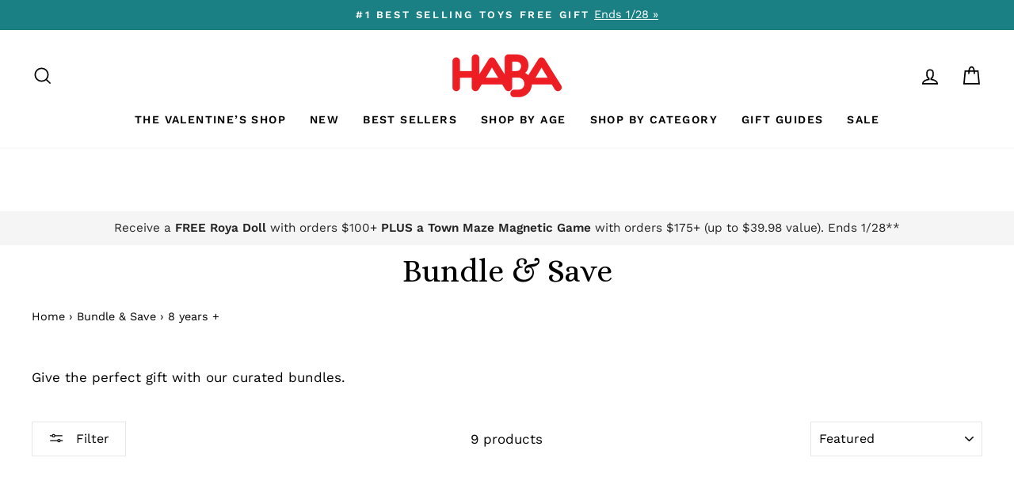

--- FILE ---
content_type: text/html; charset=utf-8
request_url: https://www.habausa.com/collections/gift-bundles/8-years
body_size: 50384
content:
<!doctype html>
<html class="no-js" lang="en" dir="ltr">
  <head>
    
<!-- Hyperspeed:228046 -->



<link rel="preload" as="image" imagesrcset="//www.habausa.com/cdn/shop/t/260/assets/hs-load-img_50x.png?v=81603449634850399841766020606 50w, //www.habausa.com/cdn/shop/t/260/assets/hs-load-img_90x.png?v=81603449634850399841766020606 90w, //www.habausa.com/cdn/shop/t/260/assets/hs-load-img_180x.png?v=81603449634850399841766020606 180w, //www.habausa.com/cdn/shop/t/260/assets/hs-load-img_360x.png?v=81603449634850399841766020606 360w, //www.habausa.com/cdn/shop/t/260/assets/hs-load-img_480x.png?v=81603449634850399841766020606 720w, //www.habausa.com/cdn/shop/t/260/assets/hs-load-img_720x.png?v=81603449634850399841766020606 1080w, //www.habausa.com/cdn/shop/t/260/assets/hs-load-img_900x.png?v=81603449634850399841766020606 1296w, //www.habausa.com/cdn/shop/t/260/assets/hs-load-img_1296x.png?v=81603449634850399841766020606 1728w, //www.habausa.com/cdn/shop/t/260/assets/hs-load-img_1512x.png?v=81603449634850399841766020606 2048w" sizes="99vw">
<script>customElements.define("hs-loader-root",class extends HTMLElement{constructor(){super(),this.shadow=this.attachShadow({mode:"open"}),this.shadow.innerHTML='\n            <style>\n            #hs-load-bar .hs-bar {\n                background: #bcbcbc;\n                position: fixed;\n                z-index: 1031;\n                top: 0;\n                left: 0;\n                width: 100%;\n                height: 2px;\n            }\n            #hs-load-bar .peg {\n                display: block;\n                position: absolute;\n                right: 0px;\n                width: 100px;\n                height: 100%;\n                box-shadow: 0 0 10px #bcbcbc, 0 0 5px #bcbcbc;\n                opacity: 1.0;\n                -webkit-transform: rotate(3deg) translate(0px, -4px);\n                -ms-transform: rotate(3deg) translate(0px, -4px);\n                transform: rotate(3deg) translate(0px, -4px);\n            }\n            #hs-bg {\n              top: 0;\n              left: 0;\n              width: 99vw;\n              height: 99vh;\n              max-width: 99vw;\n              max-height: 99vh;\n              opacity: 0.00001;\n              position: absolute;\n              z-index: 99;\n              pointer-events: none;\n            }\n            </style>\n            <img id="hs-bg" alt=""/>\n        '}connectedCallback(){this.hsImg=this.shadow.querySelector("#hs-bg"),this.hsImg.sizes="99vw",this.hsImg.srcset="//www.habausa.com/cdn/shop/t/260/assets/hs-load-img_50x.png?v=81603449634850399841766020606 50w, //www.habausa.com/cdn/shop/t/260/assets/hs-load-img_90x.png?v=81603449634850399841766020606 90w, //www.habausa.com/cdn/shop/t/260/assets/hs-load-img_180x.png?v=81603449634850399841766020606 180w, //www.habausa.com/cdn/shop/t/260/assets/hs-load-img_360x.png?v=81603449634850399841766020606 360w, //www.habausa.com/cdn/shop/t/260/assets/hs-load-img_480x.png?v=81603449634850399841766020606 720w, //www.habausa.com/cdn/shop/t/260/assets/hs-load-img_720x.png?v=81603449634850399841766020606 1080w, //www.habausa.com/cdn/shop/t/260/assets/hs-load-img_900x.png?v=81603449634850399841766020606 1296w, //www.habausa.com/cdn/shop/t/260/assets/hs-load-img_1296x.png?v=81603449634850399841766020606 1728w, //www.habausa.com/cdn/shop/t/260/assets/hs-load-img_1512x.png?v=81603449634850399841766020606 2048w",function(t){var n,e,r={},i=r.settings={minimum:.08,easing:"linear",positionUsing:"translate",speed:200,trickle:!0,trickleSpeed:200,barSelector:".hs-bar",parent:t.shadow,template:'<div class="hs-bar"><div class="peg"></div></div></div></div>'};function s(t,n,e){return t<n?n:t>e?e:t}function o(t){return 100*(-1+t)}r.status=null,r.set=function(t){var n=r.isStarted();t=s(t,i.minimum,1),r.status=1===t?null:t;var e=r.render(!n),l=e.querySelector(i.barSelector),u=i.speed,c=i.easing;return e.offsetWidth,a(function(n){""===i.positionUsing&&(i.positionUsing=r.getPositioningCSS()),d(l,function(t,n,e){var r;return(r="translate3d"===i.positionUsing?{transform:"translate3d("+o(t)+"%,0,0)"}:"translate"===i.positionUsing?{transform:"translate("+o(t)+"%,0)"}:{"margin-left":o(t)+"%"}).transition="all "+n+"ms "+e,r}(t,u,c)),1===t?(d(e,{transition:"none",opacity:1}),e.offsetWidth,setTimeout(function(){d(e,{transition:"all "+u+"ms linear",opacity:0}),setTimeout(function(){r.remove(),n()},u)},u)):setTimeout(n,u)}),this},r.isStarted=function(){return"number"==typeof r.status},r.start=function(){r.status||r.set(0);var t=function(){setTimeout(function(){r.status&&(r.trickle(),t())},i.trickleSpeed)};return i.trickle&&t(),this},r.done=function(t){return t||r.status?r.inc(.3+.5*Math.random()).set(1):this},r.inc=function(t){var n=r.status;return n?n>1?void 0:("number"!=typeof t&&(t=n>=0&&n<.2?.1:n>=.2&&n<.5?.04:n>=.5&&n<.8?.02:n>=.8&&n<.99?.005:0),n=s(n+t,0,.994),r.set(n)):r.start()},r.trickle=function(){return r.inc()},n=0,e=0,r.promise=function(t){return t&&"resolved"!==t.state()?(0===e&&r.start(),n++,e++,t.always(function(){0==--e?(n=0,r.done()):r.set((n-e)/n)}),this):this},r.render=function(n){if(r.isRendered())return t.shadow.getElementById("hs-load-bar");var e=document.createElement("div");e.id="hs-load-bar",e.innerHTML=i.template;var s=e.querySelector(i.barSelector),a=n?"-100":o(r.status||0),l=i.parent;return d(s,{transition:"all 0 linear",transform:"translate3d("+a+"%,0,0)"}),l.appendChild(e),e},r.remove=function(){var n=document.getElementById("hs-load-bar");n&&l(n);var e=t.shadow.getElementById("hs-bg");e&&l(e)},r.isRendered=function(){return!!t.shadow.getElementById("hs-load-bar")},r.getPositioningCSS=function(){var t={},n="WebkitTransform"in t?"Webkit":"MozTransform"in t?"Moz":"msTransform"in t?"ms":"OTransform"in t?"O":"";return n+"Perspective"in t?"translate3d":n+"Transform"in t?"translate":"margin"};var a=function(){var t=[];function n(){var e=t.shift();e&&e(n)}return function(e){t.push(e),1==t.length&&n()}}(),d=function(){var t=["Webkit","O","Moz","ms"],n={};function e(e){return e=e.replace(/^-ms-/,"ms-").replace(/-([\da-z])/gi,function(t,n){return n.toUpperCase()}),n[e]||(n[e]=function(n){var e={};if(n in e)return n;for(var r,i=t.length,s=n.charAt(0).toUpperCase()+n.slice(1);i--;)if((r=t[i]+s)in e)return r;return n}(e))}function r(t,n,r){n=e(n),t.style[n]=r}return function(t,n){var e,i=arguments;if(2==i.length)for(e in n)r(t,e,n[e]);else r(t,i[1],i[2])}}();function l(t){t&&t.parentNode&&t.parentNode.removeChild(t)}r.start(),document.addEventListener("DOMContentLoaded",function(){r.set(1)})}(this)}}),document.head.insertAdjacentHTML("afterend","<hs-loader-root></hs-loader-root>");</script>


<script>window.HS_JS_OVERRIDES = [{'match': 'static.klaviyo.com', 'method': 'ON_ACTION'}, {'match': 'codeblackbelt', 'method': 'ON_ACTION'}, {'match': 'chatra', 'method': 'ON_ACTION'}, {'match': 'gorgias', 'method': 'ON_ACTION'}, {'match': 'zdassets', 'method': 'ON_ACTION'}, {'match': 'omappapi', 'method': 'ON_ACTION'}, {'match': 'foursixty', 'method': 'ON_ACTION'}, {'match': 'shopify_pay', 'method': 'ON_ACTION'}, {'match': 'shopifycloud/shopify/assets/storefront/features', 'method': 'ON_ACTION'}, {'match': 'shopifycloud/shopify/assets/storefront/load_feature', 'method': 'ON_ACTION'}, {'match': 'shopifycloud/storefront-recaptch', 'method': 'ON_ACTION'}];</script>
<script>!function(e,t){if("object"==typeof exports&&"object"==typeof module)module.exports=t();else if("function"==typeof define&&define.amd)define([],t);else{var n=t();for(var r in n)("object"==typeof exports?exports:e)[r]=n[r]}}(self,(()=>(()=>{"use strict";var e={};(e=>{"undefined"!=typeof Symbol&&Symbol.toStringTag&&Object.defineProperty(e,Symbol.toStringTag,{value:"Module"}),Object.defineProperty(e,"__esModule",{value:!0})})(e);const t="hyperscript/defer-load",n="ON_ACTION",r=window.HS_JS_OVERRIDES||[];function o(e,t){const n=!e||"string"!=typeof e,o=t&&t.hasAttribute("hs-ignore");return!t&&n||o?null:(c=r.find((n=>e&&e.includes(n.match)||t&&t.innerHTML&&t.innerHTML.includes(n.match)&&!t.innerHTML.includes("asyncLoad"))))?{method:c.method||"default"}:null;var c}window.HS_LOAD_ON_ACTION_SCRIPTS=window.HS_LOAD_ON_ACTION_SCRIPTS||[];const c=document.createElement,s={src:Object.getOwnPropertyDescriptor(HTMLScriptElement.prototype,"src"),type:Object.getOwnPropertyDescriptor(HTMLScriptElement.prototype,"type")};function i(e,n){window.HS_LOAD_ON_ACTION_SCRIPTS.push([e,n]),e.type=t;const r=function(n){e.getAttribute("type")===t&&n.preventDefault(),e.removeEventListener("beforescriptexecute",r)};e.addEventListener("beforescriptexecute",r)}return document.createElement=function(...e){if("script"!==e[0].toLowerCase()||window.hsUnblocked)return c.bind(document)(...e);const r=c.bind(document)(...e);try{Object.defineProperties(r,{src:{...s.src,set(e){const r=o(e,null);r&&r.method===n&&s.type.set.call(this,t),s.src.set.call(this,e)}},type:{...s.type,set(e){const c=o(r.src,null);c&&c.method===n?s.type.set.call(this,t):s.type.set.call(this,e)}}}),r.setAttribute=function(e,t){"type"===e||"src"===e?r[e]=t:HTMLScriptElement.prototype.setAttribute.call(r,e,t)}}catch(e){console.warn("HyperScripts: unable to prevent script execution for script src ",r.src,".\n",'A likely cause would be because you are using a third-party browser extension that monkey patches the "document.createElement" function.')}return r},window.hsScriptObserver=new MutationObserver((e=>{for(let r=0;r<e.length;r++){const{addedNodes:c}=e[r];for(let e=0;e<c.length;e++){const r=c[e];if(1===r.nodeType&&"SCRIPT"===r.tagName)if(r.type===t)i(r,null);else{const e=o(r.src,r);e&&e.method===n&&i(r,r.type===t?null:r.type)}}}})),window.hsScriptObserver.observe(document.documentElement,{childList:!0,subtree:!0}),e})()));</script>

<!-- Lazyload + Responsive Images-->
<script defer src="//www.habausa.com/cdn/shop/t/260/assets/hs-lazysizes.min.js?v=125464727818452813991766020606"></script>

<link rel="stylesheet" href="//www.habausa.com/cdn/shop/t/260/assets/hs-image-blur.css?v=157208600979694062561766020606" media="print" onload="this.media='all'; this.onload = null">
<!-- Third party app optimization -->
<!-- Is an app not updating? Just click Rebuild Cache in Hyperspeed. -->
<!-- Or, stop caching the app by clicking View Details on App Caching in your Theme Optimization settings. -->
<script hs-ignore>(function(){var hsUrls=[{"original_url":"//swymv3pro-01.azureedge.net/code/swym-shopify.js?shop=habatoy.myshopify.com","url":"//swymv3pro-01.azureedge.net/code/swym-shopify.js?shop=habatoy.myshopify.com","load_method":"ASYNC","pages":["HOME","COLLECTIONS","PRODUCT","CART","OTHER"]},{"original_url":"https://cdn-loyalty.yotpo.com/loader/XW6BjEGXKO0qYCn1aJMAZA.js?shop=habatoy.myshopify.com","url":"https://cdn-loyalty.yotpo.com/loader/XW6BjEGXKO0qYCn1aJMAZA.js?shop=habatoy.myshopify.com","load_method":"ASYNC","pages":["HOME","COLLECTIONS","PRODUCT","CART","OTHER"]},{"original_url":"https://cdn.shopify.com/shopifycloud/privacy-banner/storefront-banner.js?shop=habatoy.myshopify.com","url":"https://cdn.shopify.com/shopifycloud/privacy-banner/storefront-banner.js?shop=habatoy.myshopify.com","load_method":"ASYNC","pages":["HOME","COLLECTIONS","PRODUCT","CART","OTHER"]},{"original_url":"https://config.gorgias.chat/bundle-loader/01GYCCJWG28XPNHR93P5N20K23?source=shopify1click&shop=habatoy.myshopify.com","url":"https://config.gorgias.chat/bundle-loader/01GYCCJWG28XPNHR93P5N20K23?source=shopify1click&shop=habatoy.myshopify.com","load_method":"ASYNC","pages":["HOME","COLLECTIONS","PRODUCT","CART","OTHER"]},{"original_url":"https://geolocation-recommendations.shopifyapps.com/locale_bar/script.js?shop=habatoy.myshopify.com","url":"https://geolocation-recommendations.shopifyapps.com/locale_bar/script.js?shop=habatoy.myshopify.com","load_method":"ASYNC","pages":["HOME","COLLECTIONS","PRODUCT","CART","OTHER"]},{"original_url":"https://www.dwin1.com/19038.js?shop=habatoy.myshopify.com","url":"//www.habausa.com/cdn/shop/t/260/assets/19038.js?shop=habatoy.myshopify.com&hs_version=1","load_method":"ASYNC","pages":["HOME","COLLECTIONS","PRODUCT","CART","OTHER"]},{"original_url":"https://static.shareasale.com/json/shopify/deduplication.js?shop=habatoy.myshopify.com","url":"//www.habausa.com/cdn/shop/t/260/assets/deduplication.js?shop=habatoy.myshopify.com&hs_version=1","load_method":"ASYNC","pages":["HOME","COLLECTIONS","PRODUCT","CART","OTHER"]},{"original_url":"https://cdn.attn.tv/haba/dtag.js?shop=habatoy.myshopify.com","url":"//www.habausa.com/cdn/shop/t/260/assets/dtag.js?shop=habatoy.myshopify.com&hs_version=1","load_method":"ASYNC","pages":["HOME","COLLECTIONS","PRODUCT","CART","OTHER"]},{"original_url":"https://gdprcdn.b-cdn.net/js/gdpr_cookie_consent.min.js?shop=habatoy.myshopify.com","url":"//www.habausa.com/cdn/shop/t/260/assets/gdpr_cookie_consent.min.js?shop=habatoy.myshopify.com&hs_version=1","load_method":"ASYNC","pages":["HOME","COLLECTIONS","PRODUCT","CART","OTHER"]},{"original_url":"https://d38xvr37kwwhcm.cloudfront.net/js/grin-sdk.js?shop=habatoy.myshopify.com","url":"//www.habausa.com/cdn/shop/t/260/assets/grin-sdk.js?shop=habatoy.myshopify.com&hs_version=1","load_method":"ASYNC","pages":["HOME","COLLECTIONS","PRODUCT","CART","OTHER"]},{"original_url":"https://assets1.adroll.com/shopify/latest/j/shopify_rolling_bootstrap_v2.js?adroll_adv_id=6MU2JBPWQ5GBZCDY34OQTT&adroll_pix_id=37QGRBB3VBBWDA3J2R2Z3C&shop=habatoy.myshopify.com","url":"//www.habausa.com/cdn/shop/t/260/assets/shopify_rolling_bootstrap_v2.js?adroll_adv_id=6MU2JBPWQ5GBZCDY34OQTT&adroll_pix_id=37QGRBB3VBBWDA3J2R2Z3C&shop=habatoy.myshopify.com&hs_version=1","load_method":"ASYNC","pages":["HOME","COLLECTIONS","PRODUCT","CART","OTHER"]},{"original_url":"//swymv3pro-01.azureedge.net/code/swym_fb_pixel.js?shop=habatoy.myshopify.com","url":"//www.habausa.com/cdn/shop/t/260/assets/swym_fb_pixel.js?shop=habatoy.myshopify.com&hs_version=1","load_method":"ASYNC","pages":["HOME","COLLECTIONS","PRODUCT","CART","OTHER"]},{"original_url":"//staticw2.yotpo.com/zfTrUqQH9CKqTGjDNRgX0mp4w10pGVhQacaS22sq/widget.js?shop=habatoy.myshopify.com","url":"//www.habausa.com/cdn/shop/t/260/assets/widget.js?shop=habatoy.myshopify.com&hs_version=6","load_method":"ASYNC","pages":["HOME","COLLECTIONS","PRODUCT","CART","OTHER"]}];var insertBeforeBackup=Node.prototype.insertBefore;var currentPageType=getPageType();var updatedTs=1698719789143;function getPageType(){var currentPage="collection";if(currentPage==='index'){return'HOME';}else if(currentPage==='collection'){return'COLLECTIONS';}else if(currentPage==='product'){return'PRODUCT';}else if(currentPage==='cart'){return'CART';}else{return'OTHER';}}
function isWhitelistedPage(script){return script.pages.includes(currentPageType);}
function getCachedScriptUrl(url){var result=hsUrls.find(function(el){var compareUrl=el.original_url;if(url.substring(0,6)==="https:"&&el.original_url.substring(0,2)==="//"){compareUrl="https:"+el.original_url;}
return url==compareUrl;});return result;}
function loadScript(scriptInfo){if(isWhitelistedPage(scriptInfo)){var s=document.createElement('script');s.type='text/javascript';s.async=true;s.src=scriptInfo.url;var x=document.getElementsByTagName('script')[0];insertBeforeBackup.apply(x.parentNode,[s,x]);}}
function hyperLoadOnScroll(){hsUrls.filter(function(url){return url.load_method==='ON_SCROLL';}).forEach(function(scriptInfo){loadScript(scriptInfo)})
if(window.detachEvent){window.detachEvent('scroll',hyperLoadOnScroll);}else{window.removeEventListener('scroll',hyperLoadOnScroll);}}
function enableCaching(){return(Date.now()-86400000)<updatedTs}
if(enableCaching()){Node.prototype.insertBefore=function(newNode,refNode){if(newNode.type!=="text/javascript"&&newNode.type!=="application/javascript"&&newNode.type!=="application/ecmascript"){return insertBeforeBackup.apply(this,arguments);}
var scriptInfo=getCachedScriptUrl(newNode.src);if(!scriptInfo){return insertBeforeBackup.apply(this,arguments);}
if(isWhitelistedPage(scriptInfo)&&scriptInfo.load_method!=='ON_SCROLL'&&scriptInfo.load_method!=='ON_ACTION'){var s=document.createElement('script');s.type='text/javascript';s.async=true;s.src=scriptInfo.url;insertBeforeBackup.apply(this,[s,refNode]);}}
if(window.attachEvent){window.attachEvent('scroll',hyperLoadOnScroll);}else{window.addEventListener('scroll',hyperLoadOnScroll);}}})();</script>

<!-- instant.load -->
<script defer src="//www.habausa.com/cdn/shop/t/260/assets/hs-instantload.min.js?v=106803949153345037901766020606"></script>

<!-- defer JS until action -->
<script async src="//www.habausa.com/cdn/shop/t/260/assets/hs-script-loader.min.js?v=24912448706018637961766020606"></script>



    <link rel="preconnect dns-prefetch" href="https://api.config-security.com/" crossorigin>
    <link rel="preconnect dns-prefetch" href="https://conf.config-security.com/" crossorigin>
    <link rel="preconnect dns-prefetch" href="https://whale.camera/" crossorigin>

    <script>
      (()=>{try{var e=navigator,t=e.userAgent,r=0,a=(e,t,r)=>e.setAttribute(t,r),o=(e,t)=>e.removeAttribute(t),d="tagName",n="forEach",l="indexOf";(e.platform[l]("x86_64")>-1&&0>t[l]("CrOS")||t[l]("power")>-1||t[l]("rix")>-1)&&new MutationObserver((e=>{e[n]((({addedNodes:e})=>{e[n]((e=>{1===e.nodeType&&("IFRAME"===e[d]&&(a(e,"loading","lazy"),a(e,"data-src",e.src),o(e,"src")),"IMG"===e[d]&&r++>20&&a(e,"loading","lazy"),"SCRIPT"===e[d]&&(a(e,"data-src",e.src),o(e,"src"),e.type="text/lazyload"))}))}))})).observe(document.documentElement,{childList:!0,subtree:!0});var c=e=>document.querySelector(e),s=()=>Date.now(),i=s(),u=()=>{if(!(s()-i>500)){if(!c("body>meta"))return setTimeout(u,5);var e=c("head");document.querySelectorAll("meta,link:not([rel='stylesheet']),title")[n]((t=>e.append(t)))}};u()}catch(m){}})();
    </script>

    <!-- Start of Booster Apps Seo-0.1-->
<title>Bundle &amp; Save | HABA USA</title><meta name="description" content="Give the perfect gift with our curated bundles." /><script type="application/ld+json">
  {
    "@context": "https://schema.org",
    "@type": "Organization",
    "name": "HABA USA",
    "url": "https://www.habausa.com",
    "description": "Our extraordinary selection of kid's toys promotes learning and early development skills. Shop toys for kids that all age groups will enjoy at HABA today!","image": "https://www.habausa.com/cdn/shop/t/260/assets/logo.png?v=20503",
      "logo": "https://www.habausa.com/cdn/shop/t/260/assets/logo.png?v=20503","sameAs": [""]
  }
</script>

<script type="application/ld+json">
  {
    "@context": "https://schema.org",
    "@type": "WebSite",
    "name": "HABA USA",
    "url": "https://www.habausa.com",
    "potentialAction": {
      "@type": "SearchAction",
      "query-input": "required name=query",
      "target": "https://www.habausa.com/search?q={query}"
    }
  }
</script>
<!-- end of Booster Apps SEO -->


    <meta charset="utf-8">
    <meta http-equiv="X-UA-Compatible" content="IE=edge,chrome=1">
    <meta name="viewport" content="width=device-width,initial-scale=1">
    <meta name="theme-color" content="#156165">
    <link rel="canonical" href="https://www.habausa.com/collections/gift-bundles/8-years">
    <link rel="preconnect" href="https://cdn.shopify.com">
    <link rel="preconnect" href="https://fonts.shopifycdn.com">
    <link rel="dns-prefetch" href="https://productreviews.shopifycdn.com">
    <link rel="dns-prefetch" href="https://ajax.googleapis.com">
    <link rel="dns-prefetch" href="https://maps.googleapis.com">
    <link rel="dns-prefetch" href="https://maps.gstatic.com"><link rel="shortcut icon" href="//www.habausa.com/cdn/shop/files/271244689_5291264377568779_5924051667925548493_n_32x32.png?v=1655179416" type="image/png">
<meta property="og:site_name" content="HABA USA">
  <meta property="og:url" content="https://www.habausa.com/collections/gift-bundles/8-years">
  <meta property="og:title" content="Bundle &amp; Save">
  <meta property="og:type" content="website">
  <meta property="og:description" content="Give the perfect gift with our curated bundles."><meta property="og:image" content="http://www.habausa.com/cdn/shop/collections/bundle-and-save.jpg?v=1660674303">
    <meta property="og:image:secure_url" content="https://www.habausa.com/cdn/shop/collections/bundle-and-save.jpg?v=1660674303">
    <meta property="og:image:width" content="2880">
    <meta property="og:image:height" content="1334"><meta name="twitter:site" content="@">
  <meta name="twitter:card" content="summary_large_image">
  <meta name="twitter:title" content="Bundle &amp; Save">
  <meta name="twitter:description" content="Give the perfect gift with our curated bundles.">
<style data-shopify>@font-face {
  font-family: "Playfair Display";
  font-weight: 400;
  font-style: normal;
  font-display: swap;
  src: url("//www.habausa.com/cdn/fonts/playfair_display/playfairdisplay_n4.9980f3e16959dc89137cc1369bfc3ae98af1deb9.woff2") format("woff2"),
       url("//www.habausa.com/cdn/fonts/playfair_display/playfairdisplay_n4.c562b7c8e5637886a811d2a017f9e023166064ee.woff") format("woff");
}

  @font-face {
  font-family: "Work Sans";
  font-weight: 400;
  font-style: normal;
  font-display: swap;
  src: url("//www.habausa.com/cdn/fonts/work_sans/worksans_n4.b7973b3d07d0ace13de1b1bea9c45759cdbe12cf.woff2") format("woff2"),
       url("//www.habausa.com/cdn/fonts/work_sans/worksans_n4.cf5ceb1e6d373a9505e637c1aff0a71d0959556d.woff") format("woff");
}


  @font-face {
  font-family: "Work Sans";
  font-weight: 600;
  font-style: normal;
  font-display: swap;
  src: url("//www.habausa.com/cdn/fonts/work_sans/worksans_n6.75811c3bd5161ea6e3ceb2d48ca889388f9bd5fe.woff2") format("woff2"),
       url("//www.habausa.com/cdn/fonts/work_sans/worksans_n6.defcf26f28f3fa3df4555714d3f2e0f1217d7772.woff") format("woff");
}

  @font-face {
  font-family: "Work Sans";
  font-weight: 400;
  font-style: italic;
  font-display: swap;
  src: url("//www.habausa.com/cdn/fonts/work_sans/worksans_i4.16ff51e3e71fc1d09ff97b9ff9ccacbeeb384ec4.woff2") format("woff2"),
       url("//www.habausa.com/cdn/fonts/work_sans/worksans_i4.ed4a1418cba5b7f04f79e4d5c8a5f1a6bd34f23b.woff") format("woff");
}

  @font-face {
  font-family: "Work Sans";
  font-weight: 600;
  font-style: italic;
  font-display: swap;
  src: url("//www.habausa.com/cdn/fonts/work_sans/worksans_i6.78fba5461dc3c46449871ad9378fc3fd89177502.woff2") format("woff2"),
       url("//www.habausa.com/cdn/fonts/work_sans/worksans_i6.e96d1853127697ea13d53cd7adc74309426a22a9.woff") format("woff");
}

</style><!-- Alice Font -->
    <link rel="preconnect" href="https://fonts.googleapis.com">
    <link rel="preconnect" href="https://fonts.gstatic.com" crossorigin>
    <link href="https://fonts.googleapis.com/css2?family=Alice&family=Bebas+Neue&display=swap" rel="stylesheet">

    <link href="//www.habausa.com/cdn/shop/t/260/assets/theme.css?v=106123306471473956561766113061" rel="stylesheet" type="text/css" media="all" />
<style data-shopify>:root {
    --typeHeaderPrimary: "Playfair Display";
    --typeHeaderFallback: serif;
    --typeHeaderSize: 40px;
    --typeHeaderWeight: 400;
    --typeHeaderLineHeight: 1.3;
    --typeHeaderSpacing: 0.0em;

    --typeBasePrimary:"Work Sans";
    --typeBaseFallback:sans-serif;
    --typeBaseSize: 17px;
    --typeBaseWeight: 400;
    --typeBaseSpacing: 0.0em;
    --typeBaseLineHeight: 1.3;

    --typeCollectionTitle: 20px;

    --iconWeight: 4px;
    --iconLinecaps: miter;

    
      --buttonRadius: 0px;
    

    --colorGridOverlayOpacity: 0.0;
  }

  .placeholder-content {
    background-image: linear-gradient(100deg, rgba(0,0,0,0) 40%, rgba(0, 0, 0, 0.0) 63%, rgba(0,0,0,0) 79%);
  }</style><script>
      document.documentElement.className = document.documentElement.className.replace('no-js', 'js');

      window.theme = window.theme || {};
      theme.routes = {
        home: "/",
        cart: "/cart.js",
        cartPage: "/cart",
        cartAdd: "/cart/add.js",
        cartChange: "/cart/change.js",
        search: "/search"
      };
      theme.strings = {
        soldOut: "Sold Out",
        unavailable: "Unavailable",
        inStockLabel: "In stock, ready to ship",
        stockLabel: "Low stock - [count] items left",
        willNotShipUntil: "Ready to ship [date]",
        willBeInStockAfter: "Back in stock [date]",
        waitingForStock: "Inventory on the way",
        savePrice: "Save [saved_amount]",
        cartEmpty: "Your cart is currently empty.",
        cartTermsConfirmation: "You must agree with the terms and conditions of sales to check out",
        searchCollections: "Collections:",
        searchPages: "Pages:",
        searchArticles: "Articles:"
      };
      theme.settings = {
        dynamicVariantsEnable: true,
        cartType: "page",
        isCustomerTemplate: false,
        moneyFormat: "${{amount}}",
        saveType: "percent",
        productImageSize: "square",
        productImageCover: false,
        predictiveSearch: true,
        predictiveSearchType: "product,article,page",
        quickView: true,
        themeName: 'Impulse',
        themeVersion: "6.0.1"
      };
    </script>

    <!-- Site Verifications -->
    <meta name="google-site-verification" content="qZj5BqpmGiBh7CFqr7Nd19onK9Xhq1z0SboL9zieAgw">
    <meta name="msvalidate.01" content="E571559298036602CC82446EC8507B52">

    <!-- Google Tag Manager -->
    <script>
      (function(w,d,s,l,i){w[l]=w[l]||[];w[l].push({'gtm.start':
      new Date().getTime(),event:'gtm.js'});var f=d.getElementsByTagName(s)[0],
      j=d.createElement(s),dl=l!='dataLayer'?'&l='+l:'';j.async=true;j.src=
      'https://www.googletagmanager.com/gtm.js?id='+i+dl;f.parentNode.insertBefore(j,f);
      })(window,document,'script','dataLayer','GTM-MVJLF6F');
    </script>

    <!-- Bing Tracking -->
    <script>
      (function(w,d,t,r,u){var f,n,i;w[u]=w[u]||[],f=function(){var o={ti:"187122355", enableAutoSpaTracking: true};o.q=w[u],w[u]=new UET(o),w[u].push("pageLoad")},n=d.createElement(t),n.src=r,n.async=1,n.onload=n.onreadystatechange=function(){var s=this.readyState;s&&s!=="loaded"&&s!=="complete"||(f(),n.onload=n.onreadystatechange=null)},i=d.getElementsByTagName(t)[0],i.parentNode.insertBefore(n,i)})(window,document,"script","//bat.bing.com/bat.js","uetq");
    </script>

    <!-- Yotpo Connector (HabaToy Final account) -->
    <script type="text/javascript">
      (function e(){var e=document.createElement("script");e.type="text/javascript",e.async=true,e.src="//staticw2.yotpo.com/zfTrUqQH9CKqTGjDNRgX0mp4w10pGVhQacaS22sq/widget.js";var t=document.getElementsByTagName("script")[0];t.parentNode.insertBefore(e,t)})();
    </script>

    <!-- Yotpo Rewards Connector (HabaToy Final account) -->
    <script async src="https://cdn-widgetsrepository.yotpo.com/v1/loader/XW6BjEGXKO0qYCn1aJMAZA"></script>

    <script>window.performance && window.performance.mark && window.performance.mark('shopify.content_for_header.start');</script><meta name="google-site-verification" content="Hwj9seUFlWAvdRDwoAD4qKsxXqFIdS0GyQKIsqpfhwc">
<meta name="google-site-verification" content="QM3y6XD3WwGVK1dMKw7aNcZUzhVe7liVdohF73D2IaU">
<meta id="shopify-digital-wallet" name="shopify-digital-wallet" content="/55934451810/digital_wallets/dialog">
<meta name="shopify-checkout-api-token" content="107331d1031fc5eb2a354c2818832ae9">
<link rel="alternate" type="application/atom+xml" title="Feed" href="/collections/gift-bundles/8-years.atom" />
<link rel="alternate" type="application/json+oembed" href="https://www.habausa.com/collections/gift-bundles/8-years.oembed">
<script async="async" src="/checkouts/internal/preloads.js?locale=en-US"></script>
<link rel="preconnect" href="https://shop.app" crossorigin="anonymous">
<script async="async" src="https://shop.app/checkouts/internal/preloads.js?locale=en-US&shop_id=55934451810" crossorigin="anonymous"></script>
<script id="apple-pay-shop-capabilities" type="application/json">{"shopId":55934451810,"countryCode":"US","currencyCode":"USD","merchantCapabilities":["supports3DS"],"merchantId":"gid:\/\/shopify\/Shop\/55934451810","merchantName":"HABA USA","requiredBillingContactFields":["postalAddress","email","phone"],"requiredShippingContactFields":["postalAddress","email","phone"],"shippingType":"shipping","supportedNetworks":["visa","masterCard","amex","discover","elo","jcb"],"total":{"type":"pending","label":"HABA USA","amount":"1.00"},"shopifyPaymentsEnabled":true,"supportsSubscriptions":true}</script>
<script id="shopify-features" type="application/json">{"accessToken":"107331d1031fc5eb2a354c2818832ae9","betas":["rich-media-storefront-analytics"],"domain":"www.habausa.com","predictiveSearch":true,"shopId":55934451810,"locale":"en"}</script>
<script>var Shopify = Shopify || {};
Shopify.shop = "habatoy.myshopify.com";
Shopify.locale = "en";
Shopify.currency = {"active":"USD","rate":"1.0"};
Shopify.country = "US";
Shopify.theme = {"name":"GWP Town Maze or Roya Valentine - Jan 15 - 28","id":138657398882,"schema_name":"Impulse","schema_version":"6.0.1","theme_store_id":null,"role":"main"};
Shopify.theme.handle = "null";
Shopify.theme.style = {"id":null,"handle":null};
Shopify.cdnHost = "www.habausa.com/cdn";
Shopify.routes = Shopify.routes || {};
Shopify.routes.root = "/";</script>
<script type="module">!function(o){(o.Shopify=o.Shopify||{}).modules=!0}(window);</script>
<script>!function(o){function n(){var o=[];function n(){o.push(Array.prototype.slice.apply(arguments))}return n.q=o,n}var t=o.Shopify=o.Shopify||{};t.loadFeatures=n(),t.autoloadFeatures=n()}(window);</script>
<script>
  window.ShopifyPay = window.ShopifyPay || {};
  window.ShopifyPay.apiHost = "shop.app\/pay";
  window.ShopifyPay.redirectState = null;
</script>
<script id="shop-js-analytics" type="application/json">{"pageType":"collection"}</script>
<script defer="defer" async type="module" src="//www.habausa.com/cdn/shopifycloud/shop-js/modules/v2/client.init-shop-cart-sync_C5BV16lS.en.esm.js"></script>
<script defer="defer" async type="module" src="//www.habausa.com/cdn/shopifycloud/shop-js/modules/v2/chunk.common_CygWptCX.esm.js"></script>
<script type="module">
  await import("//www.habausa.com/cdn/shopifycloud/shop-js/modules/v2/client.init-shop-cart-sync_C5BV16lS.en.esm.js");
await import("//www.habausa.com/cdn/shopifycloud/shop-js/modules/v2/chunk.common_CygWptCX.esm.js");

  window.Shopify.SignInWithShop?.initShopCartSync?.({"fedCMEnabled":true,"windoidEnabled":true});

</script>
<script>
  window.Shopify = window.Shopify || {};
  if (!window.Shopify.featureAssets) window.Shopify.featureAssets = {};
  window.Shopify.featureAssets['shop-js'] = {"shop-cart-sync":["modules/v2/client.shop-cart-sync_ZFArdW7E.en.esm.js","modules/v2/chunk.common_CygWptCX.esm.js"],"init-fed-cm":["modules/v2/client.init-fed-cm_CmiC4vf6.en.esm.js","modules/v2/chunk.common_CygWptCX.esm.js"],"shop-button":["modules/v2/client.shop-button_tlx5R9nI.en.esm.js","modules/v2/chunk.common_CygWptCX.esm.js"],"shop-cash-offers":["modules/v2/client.shop-cash-offers_DOA2yAJr.en.esm.js","modules/v2/chunk.common_CygWptCX.esm.js","modules/v2/chunk.modal_D71HUcav.esm.js"],"init-windoid":["modules/v2/client.init-windoid_sURxWdc1.en.esm.js","modules/v2/chunk.common_CygWptCX.esm.js"],"shop-toast-manager":["modules/v2/client.shop-toast-manager_ClPi3nE9.en.esm.js","modules/v2/chunk.common_CygWptCX.esm.js"],"init-shop-email-lookup-coordinator":["modules/v2/client.init-shop-email-lookup-coordinator_B8hsDcYM.en.esm.js","modules/v2/chunk.common_CygWptCX.esm.js"],"init-shop-cart-sync":["modules/v2/client.init-shop-cart-sync_C5BV16lS.en.esm.js","modules/v2/chunk.common_CygWptCX.esm.js"],"avatar":["modules/v2/client.avatar_BTnouDA3.en.esm.js"],"pay-button":["modules/v2/client.pay-button_FdsNuTd3.en.esm.js","modules/v2/chunk.common_CygWptCX.esm.js"],"init-customer-accounts":["modules/v2/client.init-customer-accounts_DxDtT_ad.en.esm.js","modules/v2/client.shop-login-button_C5VAVYt1.en.esm.js","modules/v2/chunk.common_CygWptCX.esm.js","modules/v2/chunk.modal_D71HUcav.esm.js"],"init-shop-for-new-customer-accounts":["modules/v2/client.init-shop-for-new-customer-accounts_ChsxoAhi.en.esm.js","modules/v2/client.shop-login-button_C5VAVYt1.en.esm.js","modules/v2/chunk.common_CygWptCX.esm.js","modules/v2/chunk.modal_D71HUcav.esm.js"],"shop-login-button":["modules/v2/client.shop-login-button_C5VAVYt1.en.esm.js","modules/v2/chunk.common_CygWptCX.esm.js","modules/v2/chunk.modal_D71HUcav.esm.js"],"init-customer-accounts-sign-up":["modules/v2/client.init-customer-accounts-sign-up_CPSyQ0Tj.en.esm.js","modules/v2/client.shop-login-button_C5VAVYt1.en.esm.js","modules/v2/chunk.common_CygWptCX.esm.js","modules/v2/chunk.modal_D71HUcav.esm.js"],"shop-follow-button":["modules/v2/client.shop-follow-button_Cva4Ekp9.en.esm.js","modules/v2/chunk.common_CygWptCX.esm.js","modules/v2/chunk.modal_D71HUcav.esm.js"],"checkout-modal":["modules/v2/client.checkout-modal_BPM8l0SH.en.esm.js","modules/v2/chunk.common_CygWptCX.esm.js","modules/v2/chunk.modal_D71HUcav.esm.js"],"lead-capture":["modules/v2/client.lead-capture_Bi8yE_yS.en.esm.js","modules/v2/chunk.common_CygWptCX.esm.js","modules/v2/chunk.modal_D71HUcav.esm.js"],"shop-login":["modules/v2/client.shop-login_D6lNrXab.en.esm.js","modules/v2/chunk.common_CygWptCX.esm.js","modules/v2/chunk.modal_D71HUcav.esm.js"],"payment-terms":["modules/v2/client.payment-terms_CZxnsJam.en.esm.js","modules/v2/chunk.common_CygWptCX.esm.js","modules/v2/chunk.modal_D71HUcav.esm.js"]};
</script>
<script>(function() {
  var isLoaded = false;
  function asyncLoad() {
    if (isLoaded) return;
    isLoaded = true;
    var urls = ["https:\/\/cdn-loyalty.yotpo.com\/loader\/XW6BjEGXKO0qYCn1aJMAZA.js?shop=habatoy.myshopify.com","https:\/\/gdprcdn.b-cdn.net\/js\/gdpr_cookie_consent.min.js?shop=habatoy.myshopify.com","\/\/staticw2.yotpo.com\/zfTrUqQH9CKqTGjDNRgX0mp4w10pGVhQacaS22sq\/widget.js?shop=habatoy.myshopify.com","https:\/\/assets1.adroll.com\/shopify\/latest\/j\/shopify_rolling_bootstrap_v2.js?adroll_adv_id=6MU2JBPWQ5GBZCDY34OQTT\u0026adroll_pix_id=37QGRBB3VBBWDA3J2R2Z3C\u0026shop=habatoy.myshopify.com","https:\/\/d38xvr37kwwhcm.cloudfront.net\/js\/grin-sdk.js?shop=habatoy.myshopify.com","https:\/\/static.shareasale.com\/json\/shopify\/shareasale-tracking.js?sasmid=105941\u0026ssmtid=19038\u0026shop=habatoy.myshopify.com","https:\/\/d5zu2f4xvqanl.cloudfront.net\/42\/fe\/loader_2.js?shop=habatoy.myshopify.com","https:\/\/dashboard.cartsave.io\/js\/csshopify\/dist\/api.js?shop=habatoy.myshopify.com","https:\/\/pdq-scripts.pdqprod.link\/shopify-scripts.js?shop=habatoy.myshopify.com","https:\/\/config.gorgias.chat\/bundle-loader\/01GYCCJWG28XPNHR93P5N20K23?source=shopify1click\u0026shop=habatoy.myshopify.com","https:\/\/cdn.attn.tv\/haba\/dtag.js?shop=habatoy.myshopify.com","https:\/\/cdn.9gtb.com\/loader.js?g_cvt_id=77509241-f066-4323-ad63-8fb9dec51be6\u0026shop=habatoy.myshopify.com"];
    for (var i = 0; i < urls.length; i++) {
      var s = document.createElement('script');
      s.type = 'text/javascript';
      s.async = true;
      s.src = urls[i];
      var x = document.getElementsByTagName('script')[0];
      x.parentNode.insertBefore(s, x);
    }
  };
  if(window.attachEvent) {
    window.attachEvent('onload', asyncLoad);
  } else {
    window.addEventListener('load', asyncLoad, false);
  }
})();</script>
<script id="__st">var __st={"a":55934451810,"offset":-18000,"reqid":"00657b86-4fbf-43e8-8a53-1ae7264d241d-1768601338","pageurl":"www.habausa.com\/collections\/gift-bundles\/8-years","u":"e20239ad1ad1","p":"collection","rtyp":"collection","rid":265961308258};</script>
<script>window.ShopifyPaypalV4VisibilityTracking = true;</script>
<script id="captcha-bootstrap">!function(){'use strict';const t='contact',e='account',n='new_comment',o=[[t,t],['blogs',n],['comments',n],[t,'customer']],c=[[e,'customer_login'],[e,'guest_login'],[e,'recover_customer_password'],[e,'create_customer']],r=t=>t.map((([t,e])=>`form[action*='/${t}']:not([data-nocaptcha='true']) input[name='form_type'][value='${e}']`)).join(','),a=t=>()=>t?[...document.querySelectorAll(t)].map((t=>t.form)):[];function s(){const t=[...o],e=r(t);return a(e)}const i='password',u='form_key',d=['recaptcha-v3-token','g-recaptcha-response','h-captcha-response',i],f=()=>{try{return window.sessionStorage}catch{return}},m='__shopify_v',_=t=>t.elements[u];function p(t,e,n=!1){try{const o=window.sessionStorage,c=JSON.parse(o.getItem(e)),{data:r}=function(t){const{data:e,action:n}=t;return t[m]||n?{data:e,action:n}:{data:t,action:n}}(c);for(const[e,n]of Object.entries(r))t.elements[e]&&(t.elements[e].value=n);n&&o.removeItem(e)}catch(o){console.error('form repopulation failed',{error:o})}}const l='form_type',E='cptcha';function T(t){t.dataset[E]=!0}const w=window,h=w.document,L='Shopify',v='ce_forms',y='captcha';let A=!1;((t,e)=>{const n=(g='f06e6c50-85a8-45c8-87d0-21a2b65856fe',I='https://cdn.shopify.com/shopifycloud/storefront-forms-hcaptcha/ce_storefront_forms_captcha_hcaptcha.v1.5.2.iife.js',D={infoText:'Protected by hCaptcha',privacyText:'Privacy',termsText:'Terms'},(t,e,n)=>{const o=w[L][v],c=o.bindForm;if(c)return c(t,g,e,D).then(n);var r;o.q.push([[t,g,e,D],n]),r=I,A||(h.body.append(Object.assign(h.createElement('script'),{id:'captcha-provider',async:!0,src:r})),A=!0)});var g,I,D;w[L]=w[L]||{},w[L][v]=w[L][v]||{},w[L][v].q=[],w[L][y]=w[L][y]||{},w[L][y].protect=function(t,e){n(t,void 0,e),T(t)},Object.freeze(w[L][y]),function(t,e,n,w,h,L){const[v,y,A,g]=function(t,e,n){const i=e?o:[],u=t?c:[],d=[...i,...u],f=r(d),m=r(i),_=r(d.filter((([t,e])=>n.includes(e))));return[a(f),a(m),a(_),s()]}(w,h,L),I=t=>{const e=t.target;return e instanceof HTMLFormElement?e:e&&e.form},D=t=>v().includes(t);t.addEventListener('submit',(t=>{const e=I(t);if(!e)return;const n=D(e)&&!e.dataset.hcaptchaBound&&!e.dataset.recaptchaBound,o=_(e),c=g().includes(e)&&(!o||!o.value);(n||c)&&t.preventDefault(),c&&!n&&(function(t){try{if(!f())return;!function(t){const e=f();if(!e)return;const n=_(t);if(!n)return;const o=n.value;o&&e.removeItem(o)}(t);const e=Array.from(Array(32),(()=>Math.random().toString(36)[2])).join('');!function(t,e){_(t)||t.append(Object.assign(document.createElement('input'),{type:'hidden',name:u})),t.elements[u].value=e}(t,e),function(t,e){const n=f();if(!n)return;const o=[...t.querySelectorAll(`input[type='${i}']`)].map((({name:t})=>t)),c=[...d,...o],r={};for(const[a,s]of new FormData(t).entries())c.includes(a)||(r[a]=s);n.setItem(e,JSON.stringify({[m]:1,action:t.action,data:r}))}(t,e)}catch(e){console.error('failed to persist form',e)}}(e),e.submit())}));const S=(t,e)=>{t&&!t.dataset[E]&&(n(t,e.some((e=>e===t))),T(t))};for(const o of['focusin','change'])t.addEventListener(o,(t=>{const e=I(t);D(e)&&S(e,y())}));const B=e.get('form_key'),M=e.get(l),P=B&&M;t.addEventListener('DOMContentLoaded',(()=>{const t=y();if(P)for(const e of t)e.elements[l].value===M&&p(e,B);[...new Set([...A(),...v().filter((t=>'true'===t.dataset.shopifyCaptcha))])].forEach((e=>S(e,t)))}))}(h,new URLSearchParams(w.location.search),n,t,e,['guest_login'])})(!0,!0)}();</script>
<script integrity="sha256-4kQ18oKyAcykRKYeNunJcIwy7WH5gtpwJnB7kiuLZ1E=" data-source-attribution="shopify.loadfeatures" defer="defer" src="//www.habausa.com/cdn/shopifycloud/storefront/assets/storefront/load_feature-a0a9edcb.js" crossorigin="anonymous"></script>
<script crossorigin="anonymous" defer="defer" src="//www.habausa.com/cdn/shopifycloud/storefront/assets/shopify_pay/storefront-65b4c6d7.js?v=20250812"></script>
<script data-source-attribution="shopify.dynamic_checkout.dynamic.init">var Shopify=Shopify||{};Shopify.PaymentButton=Shopify.PaymentButton||{isStorefrontPortableWallets:!0,init:function(){window.Shopify.PaymentButton.init=function(){};var t=document.createElement("script");t.src="https://www.habausa.com/cdn/shopifycloud/portable-wallets/latest/portable-wallets.en.js",t.type="module",document.head.appendChild(t)}};
</script>
<script data-source-attribution="shopify.dynamic_checkout.buyer_consent">
  function portableWalletsHideBuyerConsent(e){var t=document.getElementById("shopify-buyer-consent"),n=document.getElementById("shopify-subscription-policy-button");t&&n&&(t.classList.add("hidden"),t.setAttribute("aria-hidden","true"),n.removeEventListener("click",e))}function portableWalletsShowBuyerConsent(e){var t=document.getElementById("shopify-buyer-consent"),n=document.getElementById("shopify-subscription-policy-button");t&&n&&(t.classList.remove("hidden"),t.removeAttribute("aria-hidden"),n.addEventListener("click",e))}window.Shopify?.PaymentButton&&(window.Shopify.PaymentButton.hideBuyerConsent=portableWalletsHideBuyerConsent,window.Shopify.PaymentButton.showBuyerConsent=portableWalletsShowBuyerConsent);
</script>
<script data-source-attribution="shopify.dynamic_checkout.cart.bootstrap">document.addEventListener("DOMContentLoaded",(function(){function t(){return document.querySelector("shopify-accelerated-checkout-cart, shopify-accelerated-checkout")}if(t())Shopify.PaymentButton.init();else{new MutationObserver((function(e,n){t()&&(Shopify.PaymentButton.init(),n.disconnect())})).observe(document.body,{childList:!0,subtree:!0})}}));
</script>
<link id="shopify-accelerated-checkout-styles" rel="stylesheet" media="screen" href="https://www.habausa.com/cdn/shopifycloud/portable-wallets/latest/accelerated-checkout-backwards-compat.css" crossorigin="anonymous">
<style id="shopify-accelerated-checkout-cart">
        #shopify-buyer-consent {
  margin-top: 1em;
  display: inline-block;
  width: 100%;
}

#shopify-buyer-consent.hidden {
  display: none;
}

#shopify-subscription-policy-button {
  background: none;
  border: none;
  padding: 0;
  text-decoration: underline;
  font-size: inherit;
  cursor: pointer;
}

#shopify-subscription-policy-button::before {
  box-shadow: none;
}

      </style>

<script>window.performance && window.performance.mark && window.performance.mark('shopify.content_for_header.end');</script>

    <script src="https://ajax.googleapis.com/ajax/libs/jquery/3.6.0/jquery.min.js"></script>
    <script defer src="//www.habausa.com/cdn/shop/t/260/assets/vendor-scripts-v11.js"></script><link rel="stylesheet" href="//www.habausa.com/cdn/shop/t/260/assets/country-flags.css"><script defer src="//www.habausa.com/cdn/shop/t/260/assets/theme.min.js?v=63527321197823901961766020606"></script><script>
      function custommenu(para) {
        if($('.site-nav--is-megamenu.'+para).hasClass('megamenu-open')) {
          $('.site-nav--is-megamenu.'+para).removeClass('megamenu-open');
        } else {
          $('.site-nav--is-megamenu').removeClass('megamenu-open');
          $('.site-nav--is-megamenu.'+para).addClass('megamenu-open');
        }
      }
    </script>



<!-- BEGIN app block: shopify://apps/consentmo-gdpr/blocks/gdpr_cookie_consent/4fbe573f-a377-4fea-9801-3ee0858cae41 -->


<!-- END app block --><!-- BEGIN app block: shopify://apps/eg-auto-add-to-cart/blocks/app-embed/0f7d4f74-1e89-4820-aec4-6564d7e535d2 -->










  
    <script
      async
      type="text/javascript"
      src="https://cdn.506.io/eg/script.js?shop=habatoy.myshopify.com&v=7"
    ></script>
  



  <meta id="easygift-shop" itemid="c2hvcF8kXzE3Njg2MDEzMzg=" content="{&quot;isInstalled&quot;:true,&quot;installedOn&quot;:&quot;2022-09-27T18:01:21.989Z&quot;,&quot;appVersion&quot;:&quot;3.0&quot;,&quot;subscriptionName&quot;:&quot;Unlimited&quot;,&quot;cartAnalytics&quot;:true,&quot;freeTrialEndsOn&quot;:null,&quot;settings&quot;:{&quot;reminderBannerStyle&quot;:{&quot;position&quot;:{&quot;horizontal&quot;:&quot;right&quot;,&quot;vertical&quot;:&quot;bottom&quot;},&quot;imageUrl&quot;:null,&quot;closingMode&quot;:&quot;doNotAutoClose&quot;,&quot;cssStyles&quot;:&quot;&quot;,&quot;displayAfter&quot;:5,&quot;headerText&quot;:&quot;&quot;,&quot;primaryColor&quot;:&quot;#000000&quot;,&quot;reshowBannerAfter&quot;:&quot;everyNewSession&quot;,&quot;selfcloseAfter&quot;:5,&quot;showImage&quot;:false,&quot;subHeaderText&quot;:&quot;&quot;},&quot;addedItemIdentifier&quot;:&quot;_Gifted&quot;,&quot;ignoreOtherAppLineItems&quot;:null,&quot;customVariantsInfoLifetimeMins&quot;:1440,&quot;redirectPath&quot;:null,&quot;ignoreNonStandardCartRequests&quot;:false,&quot;bannerStyle&quot;:{&quot;position&quot;:{&quot;horizontal&quot;:&quot;right&quot;,&quot;vertical&quot;:&quot;bottom&quot;},&quot;cssStyles&quot;:null,&quot;primaryColor&quot;:&quot;#000000&quot;},&quot;themePresetId&quot;:null,&quot;notificationStyle&quot;:{&quot;position&quot;:{&quot;horizontal&quot;:null,&quot;vertical&quot;:null},&quot;primaryColor&quot;:null,&quot;duration&quot;:null,&quot;cssStyles&quot;:null,&quot;hasCustomizations&quot;:false},&quot;fetchCartData&quot;:false,&quot;useLocalStorage&quot;:{&quot;expiryMinutes&quot;:null,&quot;enabled&quot;:false},&quot;popupStyle&quot;:{&quot;closeModalOutsideClick&quot;:true,&quot;priceShowZeroDecimals&quot;:true,&quot;primaryColor&quot;:null,&quot;secondaryColor&quot;:null,&quot;cssStyles&quot;:null,&quot;addButtonText&quot;:null,&quot;dismissButtonText&quot;:null,&quot;outOfStockButtonText&quot;:null,&quot;imageUrl&quot;:null,&quot;hasCustomizations&quot;:false,&quot;showProductLink&quot;:false,&quot;subscriptionLabel&quot;:&quot;Subscription Plan&quot;},&quot;refreshAfterBannerClick&quot;:false,&quot;disableReapplyRules&quot;:false,&quot;disableReloadOnFailedAddition&quot;:false,&quot;autoReloadCartPage&quot;:false,&quot;ajaxRedirectPath&quot;:null,&quot;allowSimultaneousRequests&quot;:false,&quot;applyRulesOnCheckout&quot;:false,&quot;enableCartCtrlOverrides&quot;:true,&quot;customRedirectFromCart&quot;:null,&quot;scriptSettings&quot;:{&quot;branding&quot;:{&quot;show&quot;:false,&quot;removalRequestSent&quot;:null},&quot;productPageRedirection&quot;:{&quot;enabled&quot;:false,&quot;products&quot;:[],&quot;redirectionURL&quot;:&quot;\/&quot;},&quot;debugging&quot;:{&quot;enabled&quot;:false,&quot;enabledOn&quot;:null,&quot;stringifyObj&quot;:false},&quot;fetchCartDataBeforeRequest&quot;:false,&quot;customCSS&quot;:null,&quot;delayUpdates&quot;:2000,&quot;decodePayload&quot;:false,&quot;hideAlertsOnFrontend&quot;:false,&quot;removeEGPropertyFromSplitActionLineItems&quot;:false,&quot;fetchProductInfoFromSavedDomain&quot;:false,&quot;enableBuyNowInterceptions&quot;:false,&quot;removeProductsAddedFromExpiredRules&quot;:true,&quot;useFinalPrice&quot;:false,&quot;hideGiftedPropertyText&quot;:false},&quot;accessToEnterprise&quot;:false},&quot;translations&quot;:null,&quot;defaultLocale&quot;:&quot;en&quot;,&quot;shopDomain&quot;:&quot;www.habausa.com&quot;}">


<script defer>
  (async function() {
    try {

      const blockVersion = "v3"
      if (blockVersion != "v3") {
        return
      }

      let metaErrorFlag = false;
      if (metaErrorFlag) {
        return
      }

      // Parse metafields as JSON
      const metafields = {"easygift-rule-642eb58f9f7e2d65df6e0c5e":{"schedule":{"enabled":true,"starts":"2026-01-15T08:00:00Z","ends":"2026-01-29T08:00:00Z"},"trigger":{"productTags":{"targets":[],"collectionInfo":null,"sellingPlan":null},"promoCode":null,"promoCodeDiscount":null,"type":"cartValue","minCartValue":100,"hasUpperCartValue":true,"upperCartValue":174.99,"products":[],"collections":[],"condition":null,"conditionMin":null,"conditionMax":null,"collectionSellingPlanType":null},"action":{"notification":{"enabled":true,"headerText":"Your FREE Doll Roya","subHeaderText":"with orders $100+ has been added to your cart","showImage":false,"imageUrl":""},"discount":{"easygiftAppDiscount":false,"issue":null,"type":"shpAutomatic","id":"gid:\/\/shopify\/DiscountAutomaticNode\/1375941558370","title":"Free Doll Roya with orders $100 or more","createdByEasyGift":true,"discountType":"percentage","value":100,"code":null},"popupOptions":{"headline":null,"subHeadline":null,"showItemsPrice":false,"showVariantsSeparately":false,"popupDismissable":false,"imageUrl":null,"persistPopup":false,"rewardQuantity":1,"showDiscountedPrice":false,"hideOOSItems":false},"banner":{"enabled":false,"headerText":null,"subHeaderText":null,"showImage":false,"imageUrl":null,"displayAfter":"5","closingMode":"doNotAutoClose","selfcloseAfter":"5","reshowBannerAfter":"everyNewSession","redirectLink":null},"type":"addAutomatically","products":[{"name":"Snug Up Doll Roya - Default Title","variantId":"39820941885538","variantGid":"gid:\/\/shopify\/ProductVariant\/39820941885538","productGid":"gid:\/\/shopify\/Product\/6721302462562","quantity":1,"handle":"snug-up-doll-roya","price":"19.99"}],"limit":1,"preventProductRemoval":false,"addAvailableProducts":false},"targeting":{"link":{"destination":null,"data":null,"cookieLifetime":14},"additionalCriteria":{"geo":{"include":[],"exclude":[]},"type":null,"customerTags":[],"customerTagsExcluded":[],"customerId":[],"orderCount":null,"hasOrderCountMax":false,"orderCountMax":null,"totalSpent":null,"hasTotalSpentMax":false,"totalSpentMax":null},"type":"all"},"settings":{"showReminderBanner":false,"worksInReverse":true,"runsOncePerSession":false,"preventAddedItemPurchase":false},"_id":"642eb58f9f7e2d65df6e0c5e","name":"FREE Roya with Orders $100+","store":"63224dfadb38840639e693f7","shop":"habatoy","active":true,"createdAt":"2023-04-06T12:05:35.904Z","updatedAt":"2026-01-15T13:41:15.106Z","__v":0,"translations":null},"easygift-rule-69332174c917388fccffae46":{"schedule":{"enabled":true,"starts":"2026-01-15T08:00:00Z","ends":"2026-01-29T08:00:00Z"},"trigger":{"productTags":{"targets":[],"collectionInfo":null,"sellingPlan":null},"promoCode":null,"promoCodeDiscount":null,"type":"cartValue","minCartValue":175,"hasUpperCartValue":false,"upperCartValue":null,"products":[],"collections":[],"condition":null,"conditionMin":null,"conditionMax":null,"collectionSellingPlanType":null},"action":{"notification":{"enabled":true,"headerText":"FREE Town Maze","subHeaderText":"has been added to your cart","showImage":true,"imageUrl":"https:\/\/cdn.506.io\/eg\/eg_notification_default_512x512.png"},"discount":{"easygiftAppDiscount":false,"issue":null,"type":"shpAutomatic","id":"gid:\/\/shopify\/DiscountAutomaticNode\/1375943786594","title":"Free Town Maze with orders $175 or more","createdByEasyGift":true,"discountType":"percentage","value":100,"code":null},"popupOptions":{"headline":null,"subHeadline":null,"showItemsPrice":false,"showVariantsSeparately":false,"popupDismissable":false,"imageUrl":null,"persistPopup":false,"rewardQuantity":1,"showDiscountedPrice":false,"hideOOSItems":false},"banner":{"enabled":false,"headerText":null,"subHeaderText":null,"showImage":false,"imageUrl":null,"displayAfter":"5","closingMode":"doNotAutoClose","selfcloseAfter":"5","reshowBannerAfter":"everyNewSession","redirectLink":null},"type":"addAutomatically","products":[{"name":"Town Maze Magnetic Puzzle Game - Default Title","variantId":"39820923535458","variantGid":"gid:\/\/shopify\/ProductVariant\/39820923535458","productGid":"gid:\/\/shopify\/Product\/6721292533858","quantity":1,"handle":"town-maze-magnetic-game","price":"19.99"},{"name":"Snug Up Doll Roya - Default Title","variantId":"39820941885538","variantGid":"gid:\/\/shopify\/ProductVariant\/39820941885538","productGid":"gid:\/\/shopify\/Product\/6721302462562","quantity":1,"handle":"snug-up-doll-roya","price":"19.99"}],"limit":1,"preventProductRemoval":false,"addAvailableProducts":false},"targeting":{"link":{"destination":null,"data":null,"cookieLifetime":14},"additionalCriteria":{"geo":{"include":[],"exclude":[]},"type":null,"customerTags":[],"customerTagsExcluded":[],"customerId":[],"orderCount":null,"hasOrderCountMax":false,"orderCountMax":null,"totalSpent":null,"hasTotalSpentMax":false,"totalSpentMax":null},"type":"all"},"settings":{"worksInReverse":true,"runsOncePerSession":false,"preventAddedItemPurchase":false,"showReminderBanner":false},"_id":"69332174c917388fccffae46","name":"FREE Roya + Town Maze with Orders $175+","store":"63224dfadb38840639e693f7","shop":"habatoy","active":true,"translations":null,"createdAt":"2025-12-05T18:16:20.847Z","updatedAt":"2026-01-15T13:42:04.554Z","__v":0}};

      // Process metafields in JavaScript
      let savedRulesArray = [];
      for (const [key, value] of Object.entries(metafields)) {
        if (value) {
          for (const prop in value) {
            // avoiding Object.Keys for performance gain -- no need to make an array of keys.
            savedRulesArray.push(value);
            break;
          }
        }
      }

      const metaTag = document.createElement('meta');
      metaTag.id = 'easygift-rules';
      metaTag.content = JSON.stringify(savedRulesArray);
      metaTag.setAttribute('itemid', 'cnVsZXNfJF8xNzY4NjAxMzM4');

      document.head.appendChild(metaTag);
      } catch (err) {
        
      }
  })();
</script>


  <script
    type="text/javascript"
    defer
  >

    (function () {
      try {
        window.EG_INFO = window.EG_INFO || {};
        var shopInfo = {"isInstalled":true,"installedOn":"2022-09-27T18:01:21.989Z","appVersion":"3.0","subscriptionName":"Unlimited","cartAnalytics":true,"freeTrialEndsOn":null,"settings":{"reminderBannerStyle":{"position":{"horizontal":"right","vertical":"bottom"},"imageUrl":null,"closingMode":"doNotAutoClose","cssStyles":"","displayAfter":5,"headerText":"","primaryColor":"#000000","reshowBannerAfter":"everyNewSession","selfcloseAfter":5,"showImage":false,"subHeaderText":""},"addedItemIdentifier":"_Gifted","ignoreOtherAppLineItems":null,"customVariantsInfoLifetimeMins":1440,"redirectPath":null,"ignoreNonStandardCartRequests":false,"bannerStyle":{"position":{"horizontal":"right","vertical":"bottom"},"cssStyles":null,"primaryColor":"#000000"},"themePresetId":null,"notificationStyle":{"position":{"horizontal":null,"vertical":null},"primaryColor":null,"duration":null,"cssStyles":null,"hasCustomizations":false},"fetchCartData":false,"useLocalStorage":{"expiryMinutes":null,"enabled":false},"popupStyle":{"closeModalOutsideClick":true,"priceShowZeroDecimals":true,"primaryColor":null,"secondaryColor":null,"cssStyles":null,"addButtonText":null,"dismissButtonText":null,"outOfStockButtonText":null,"imageUrl":null,"hasCustomizations":false,"showProductLink":false,"subscriptionLabel":"Subscription Plan"},"refreshAfterBannerClick":false,"disableReapplyRules":false,"disableReloadOnFailedAddition":false,"autoReloadCartPage":false,"ajaxRedirectPath":null,"allowSimultaneousRequests":false,"applyRulesOnCheckout":false,"enableCartCtrlOverrides":true,"customRedirectFromCart":null,"scriptSettings":{"branding":{"show":false,"removalRequestSent":null},"productPageRedirection":{"enabled":false,"products":[],"redirectionURL":"\/"},"debugging":{"enabled":false,"enabledOn":null,"stringifyObj":false},"fetchCartDataBeforeRequest":false,"customCSS":null,"delayUpdates":2000,"decodePayload":false,"hideAlertsOnFrontend":false,"removeEGPropertyFromSplitActionLineItems":false,"fetchProductInfoFromSavedDomain":false,"enableBuyNowInterceptions":false,"removeProductsAddedFromExpiredRules":true,"useFinalPrice":false,"hideGiftedPropertyText":false},"accessToEnterprise":false},"translations":null,"defaultLocale":"en","shopDomain":"www.habausa.com"};
        var productRedirectionEnabled = shopInfo.settings.scriptSettings.productPageRedirection.enabled;
        if (["Unlimited", "Enterprise"].includes(shopInfo.subscriptionName) && productRedirectionEnabled) {
          var products = shopInfo.settings.scriptSettings.productPageRedirection.products;
          if (products.length > 0) {
            var productIds = products.map(function(prod) {
              var productGid = prod.id;
              var productIdNumber = parseInt(productGid.split('/').pop());
              return productIdNumber;
            });
            var productInfo = null;
            var isProductInList = productIds.includes(productInfo.id);
            if (isProductInList) {
              var redirectionURL = shopInfo.settings.scriptSettings.productPageRedirection.redirectionURL;
              if (redirectionURL) {
                window.location = redirectionURL;
              }
            }
          }
        }

        
      } catch(err) {
      return
    }})()
  </script>



<!-- END app block --><!-- BEGIN app block: shopify://apps/selly-promotion-pricing/blocks/app-embed-block/351afe80-738d-4417-9b66-e345ff249052 --><script>window.nfecShopVersion = '1768560654';window.nfecJsVersion = '449674';window.nfecCVersion = 74262</script> <!-- For special customization -->
<script id="tdf_pxrscript" class="tdf_script5" data-c="/fe\/loader_2.js">
Shopify = window.Shopify || {};
Shopify.shop = Shopify.shop || 'habatoy.myshopify.com';
Shopify.SMCPP = {};Shopify.SMCPP = {"id":6162579554,"t":"pd","c":1};Shopify.SMCPP.cer = '1';
</script>
<script src="https://d5zu2f4xvqanl.cloudfront.net/42/fe/loader_2.js?shop=habatoy.myshopify.com" async data-cookieconsent="ignore"></script>
<script>
!function(t){var e=function(e){var n,a;(n=t.createElement("script")).type="text/javascript",n.async=!0,n.src=e,(a=t.getElementsByTagName("script")[0]).parentNode.insertBefore(n,a)};setTimeout(function(){window.tdfInited||(window.altcdn=1,e("https://cdn.shopify.com/s/files/1/0013/1642/1703/t/1/assets/loader_2.js?shop=habatoy.myshopify.com&v=45"))},2689)}(document);
</script>
<!-- END app block --><!-- BEGIN app block: shopify://apps/attentive/blocks/attn-tag/8df62c72-8fe4-407e-a5b3-72132be30a0d --><script type="text/javascript" src="https://cdn.attn.tv/haba/dtag.js?source=app-embed" defer="defer"></script>


<!-- END app block --><!-- BEGIN app block: shopify://apps/gorgias-live-chat-helpdesk/blocks/gorgias/a66db725-7b96-4e3f-916e-6c8e6f87aaaa -->
<script defer data-gorgias-loader-chat src="https://config.gorgias.chat/bundle-loader/shopify/habatoy.myshopify.com"></script>


<script defer data-gorgias-loader-convert  src="https://cdn.9gtb.com/loader.js"></script>


<script defer data-gorgias-loader-mailto-replace  src="https://config.gorgias.help/api/contact-forms/replace-mailto-script.js?shopName=habatoy"></script>


<!-- END app block --><!-- BEGIN app block: shopify://apps/adroll-advertising-marketing/blocks/adroll-pixel/c60853ed-1adb-4359-83ae-4ed43ed0b559 -->
  <!-- AdRoll Customer: not found -->



  
  
  <!-- AdRoll Advertisable: 6MU2JBPWQ5GBZCDY34OQTT -->
  <!-- AdRoll Pixel: 37QGRBB3VBBWDA3J2R2Z3C -->
  <script async src="https://assets1.adroll.com/shopify/latest/j/shopify_rolling_bootstrap_v2.js?adroll_adv_id=6MU2JBPWQ5GBZCDY34OQTT&adroll_pix_id=37QGRBB3VBBWDA3J2R2Z3C"></script>



<!-- END app block --><!-- BEGIN app block: shopify://apps/yotpo-loyalty-rewards/blocks/loader-app-embed-block/2f9660df-5018-4e02-9868-ee1fb88d6ccd -->
    <script src="https://cdn-widgetsrepository.yotpo.com/v1/loader/XW6BjEGXKO0qYCn1aJMAZA" async></script>



    <script src="https://cdn-loyalty.yotpo.com/loader/XW6BjEGXKO0qYCn1aJMAZA.js?shop=www.habausa.com" async></script>


<!-- END app block --><!-- BEGIN app block: shopify://apps/klaviyo-email-marketing-sms/blocks/klaviyo-onsite-embed/2632fe16-c075-4321-a88b-50b567f42507 -->












  <script async src="https://static.klaviyo.com/onsite/js/LCLtTL/klaviyo.js?company_id=LCLtTL"></script>
  <script>!function(){if(!window.klaviyo){window._klOnsite=window._klOnsite||[];try{window.klaviyo=new Proxy({},{get:function(n,i){return"push"===i?function(){var n;(n=window._klOnsite).push.apply(n,arguments)}:function(){for(var n=arguments.length,o=new Array(n),w=0;w<n;w++)o[w]=arguments[w];var t="function"==typeof o[o.length-1]?o.pop():void 0,e=new Promise((function(n){window._klOnsite.push([i].concat(o,[function(i){t&&t(i),n(i)}]))}));return e}}})}catch(n){window.klaviyo=window.klaviyo||[],window.klaviyo.push=function(){var n;(n=window._klOnsite).push.apply(n,arguments)}}}}();</script>

  




  <script>
    window.klaviyoReviewsProductDesignMode = false
  </script>







<!-- END app block --><!-- BEGIN app block: shopify://apps/triplewhale/blocks/triple_pixel_snippet/483d496b-3f1a-4609-aea7-8eee3b6b7a2a --><link rel='preconnect dns-prefetch' href='https://api.config-security.com/' crossorigin />
<link rel='preconnect dns-prefetch' href='https://conf.config-security.com/' crossorigin />
<script>
/* >> TriplePixel :: start*/
window.TriplePixelData={TripleName:"habatoy.myshopify.com",ver:"2.16",plat:"SHOPIFY",isHeadless:false,src:'SHOPIFY_EXT',product:{id:"",name:``,price:"",variant:""},search:"",collection:"265961308258",cart:"page",template:"collection",curr:"USD" || "USD"},function(W,H,A,L,E,_,B,N){function O(U,T,P,H,R){void 0===R&&(R=!1),H=new XMLHttpRequest,P?(H.open("POST",U,!0),H.setRequestHeader("Content-Type","text/plain")):H.open("GET",U,!0),H.send(JSON.stringify(P||{})),H.onreadystatechange=function(){4===H.readyState&&200===H.status?(R=H.responseText,U.includes("/first")?eval(R):P||(N[B]=R)):(299<H.status||H.status<200)&&T&&!R&&(R=!0,O(U,T-1,P))}}if(N=window,!N[H+"sn"]){N[H+"sn"]=1,L=function(){return Date.now().toString(36)+"_"+Math.random().toString(36)};try{A.setItem(H,1+(0|A.getItem(H)||0)),(E=JSON.parse(A.getItem(H+"U")||"[]")).push({u:location.href,r:document.referrer,t:Date.now(),id:L()}),A.setItem(H+"U",JSON.stringify(E))}catch(e){}var i,m,p;A.getItem('"!nC`')||(_=A,A=N,A[H]||(E=A[H]=function(t,e,i){return void 0===i&&(i=[]),"State"==t?E.s:(W=L(),(E._q=E._q||[]).push([W,t,e].concat(i)),W)},E.s="Installed",E._q=[],E.ch=W,B="configSecurityConfModel",N[B]=1,O("https://conf.config-security.com/model",5),i=L(),m=A[atob("c2NyZWVu")],_.setItem("di_pmt_wt",i),p={id:i,action:"profile",avatar:_.getItem("auth-security_rand_salt_"),time:m[atob("d2lkdGg=")]+":"+m[atob("aGVpZ2h0")],host:A.TriplePixelData.TripleName,plat:A.TriplePixelData.plat,url:window.location.href.slice(0,500),ref:document.referrer,ver:A.TriplePixelData.ver},O("https://api.config-security.com/event",5,p),O("https://api.config-security.com/first?host=".concat(p.host,"&plat=").concat(p.plat),5)))}}("","TriplePixel",localStorage);
/* << TriplePixel :: end*/
</script>



<!-- END app block --><!-- BEGIN app block: shopify://apps/yotpo-product-reviews/blocks/settings/eb7dfd7d-db44-4334-bc49-c893b51b36cf -->


<script type="text/javascript">
  (function e(){var e=document.createElement("script");
  e.type="text/javascript",e.async=true,
  e.src="//staticw2.yotpo.com/zfTrUqQH9CKqTGjDNRgX0mp4w10pGVhQacaS22sq/widget.js?lang=en";
  var t=document.getElementsByTagName("script")[0];
  t.parentNode.insertBefore(e,t)})();
</script>



  
<!-- END app block --><script src="https://cdn.shopify.com/extensions/019bc798-8961-78a8-a4e0-9b2049d94b6d/consentmo-gdpr-575/assets/consentmo_cookie_consent.js" type="text/javascript" defer="defer"></script>
<link href="https://monorail-edge.shopifysvc.com" rel="dns-prefetch">
<script>(function(){if ("sendBeacon" in navigator && "performance" in window) {try {var session_token_from_headers = performance.getEntriesByType('navigation')[0].serverTiming.find(x => x.name == '_s').description;} catch {var session_token_from_headers = undefined;}var session_cookie_matches = document.cookie.match(/_shopify_s=([^;]*)/);var session_token_from_cookie = session_cookie_matches && session_cookie_matches.length === 2 ? session_cookie_matches[1] : "";var session_token = session_token_from_headers || session_token_from_cookie || "";function handle_abandonment_event(e) {var entries = performance.getEntries().filter(function(entry) {return /monorail-edge.shopifysvc.com/.test(entry.name);});if (!window.abandonment_tracked && entries.length === 0) {window.abandonment_tracked = true;var currentMs = Date.now();var navigation_start = performance.timing.navigationStart;var payload = {shop_id: 55934451810,url: window.location.href,navigation_start,duration: currentMs - navigation_start,session_token,page_type: "collection"};window.navigator.sendBeacon("https://monorail-edge.shopifysvc.com/v1/produce", JSON.stringify({schema_id: "online_store_buyer_site_abandonment/1.1",payload: payload,metadata: {event_created_at_ms: currentMs,event_sent_at_ms: currentMs}}));}}window.addEventListener('pagehide', handle_abandonment_event);}}());</script>
<script id="web-pixels-manager-setup">(function e(e,d,r,n,o){if(void 0===o&&(o={}),!Boolean(null===(a=null===(i=window.Shopify)||void 0===i?void 0:i.analytics)||void 0===a?void 0:a.replayQueue)){var i,a;window.Shopify=window.Shopify||{};var t=window.Shopify;t.analytics=t.analytics||{};var s=t.analytics;s.replayQueue=[],s.publish=function(e,d,r){return s.replayQueue.push([e,d,r]),!0};try{self.performance.mark("wpm:start")}catch(e){}var l=function(){var e={modern:/Edge?\/(1{2}[4-9]|1[2-9]\d|[2-9]\d{2}|\d{4,})\.\d+(\.\d+|)|Firefox\/(1{2}[4-9]|1[2-9]\d|[2-9]\d{2}|\d{4,})\.\d+(\.\d+|)|Chrom(ium|e)\/(9{2}|\d{3,})\.\d+(\.\d+|)|(Maci|X1{2}).+ Version\/(15\.\d+|(1[6-9]|[2-9]\d|\d{3,})\.\d+)([,.]\d+|)( \(\w+\)|)( Mobile\/\w+|) Safari\/|Chrome.+OPR\/(9{2}|\d{3,})\.\d+\.\d+|(CPU[ +]OS|iPhone[ +]OS|CPU[ +]iPhone|CPU IPhone OS|CPU iPad OS)[ +]+(15[._]\d+|(1[6-9]|[2-9]\d|\d{3,})[._]\d+)([._]\d+|)|Android:?[ /-](13[3-9]|1[4-9]\d|[2-9]\d{2}|\d{4,})(\.\d+|)(\.\d+|)|Android.+Firefox\/(13[5-9]|1[4-9]\d|[2-9]\d{2}|\d{4,})\.\d+(\.\d+|)|Android.+Chrom(ium|e)\/(13[3-9]|1[4-9]\d|[2-9]\d{2}|\d{4,})\.\d+(\.\d+|)|SamsungBrowser\/([2-9]\d|\d{3,})\.\d+/,legacy:/Edge?\/(1[6-9]|[2-9]\d|\d{3,})\.\d+(\.\d+|)|Firefox\/(5[4-9]|[6-9]\d|\d{3,})\.\d+(\.\d+|)|Chrom(ium|e)\/(5[1-9]|[6-9]\d|\d{3,})\.\d+(\.\d+|)([\d.]+$|.*Safari\/(?![\d.]+ Edge\/[\d.]+$))|(Maci|X1{2}).+ Version\/(10\.\d+|(1[1-9]|[2-9]\d|\d{3,})\.\d+)([,.]\d+|)( \(\w+\)|)( Mobile\/\w+|) Safari\/|Chrome.+OPR\/(3[89]|[4-9]\d|\d{3,})\.\d+\.\d+|(CPU[ +]OS|iPhone[ +]OS|CPU[ +]iPhone|CPU IPhone OS|CPU iPad OS)[ +]+(10[._]\d+|(1[1-9]|[2-9]\d|\d{3,})[._]\d+)([._]\d+|)|Android:?[ /-](13[3-9]|1[4-9]\d|[2-9]\d{2}|\d{4,})(\.\d+|)(\.\d+|)|Mobile Safari.+OPR\/([89]\d|\d{3,})\.\d+\.\d+|Android.+Firefox\/(13[5-9]|1[4-9]\d|[2-9]\d{2}|\d{4,})\.\d+(\.\d+|)|Android.+Chrom(ium|e)\/(13[3-9]|1[4-9]\d|[2-9]\d{2}|\d{4,})\.\d+(\.\d+|)|Android.+(UC? ?Browser|UCWEB|U3)[ /]?(15\.([5-9]|\d{2,})|(1[6-9]|[2-9]\d|\d{3,})\.\d+)\.\d+|SamsungBrowser\/(5\.\d+|([6-9]|\d{2,})\.\d+)|Android.+MQ{2}Browser\/(14(\.(9|\d{2,})|)|(1[5-9]|[2-9]\d|\d{3,})(\.\d+|))(\.\d+|)|K[Aa][Ii]OS\/(3\.\d+|([4-9]|\d{2,})\.\d+)(\.\d+|)/},d=e.modern,r=e.legacy,n=navigator.userAgent;return n.match(d)?"modern":n.match(r)?"legacy":"unknown"}(),u="modern"===l?"modern":"legacy",c=(null!=n?n:{modern:"",legacy:""})[u],f=function(e){return[e.baseUrl,"/wpm","/b",e.hashVersion,"modern"===e.buildTarget?"m":"l",".js"].join("")}({baseUrl:d,hashVersion:r,buildTarget:u}),m=function(e){var d=e.version,r=e.bundleTarget,n=e.surface,o=e.pageUrl,i=e.monorailEndpoint;return{emit:function(e){var a=e.status,t=e.errorMsg,s=(new Date).getTime(),l=JSON.stringify({metadata:{event_sent_at_ms:s},events:[{schema_id:"web_pixels_manager_load/3.1",payload:{version:d,bundle_target:r,page_url:o,status:a,surface:n,error_msg:t},metadata:{event_created_at_ms:s}}]});if(!i)return console&&console.warn&&console.warn("[Web Pixels Manager] No Monorail endpoint provided, skipping logging."),!1;try{return self.navigator.sendBeacon.bind(self.navigator)(i,l)}catch(e){}var u=new XMLHttpRequest;try{return u.open("POST",i,!0),u.setRequestHeader("Content-Type","text/plain"),u.send(l),!0}catch(e){return console&&console.warn&&console.warn("[Web Pixels Manager] Got an unhandled error while logging to Monorail."),!1}}}}({version:r,bundleTarget:l,surface:e.surface,pageUrl:self.location.href,monorailEndpoint:e.monorailEndpoint});try{o.browserTarget=l,function(e){var d=e.src,r=e.async,n=void 0===r||r,o=e.onload,i=e.onerror,a=e.sri,t=e.scriptDataAttributes,s=void 0===t?{}:t,l=document.createElement("script"),u=document.querySelector("head"),c=document.querySelector("body");if(l.async=n,l.src=d,a&&(l.integrity=a,l.crossOrigin="anonymous"),s)for(var f in s)if(Object.prototype.hasOwnProperty.call(s,f))try{l.dataset[f]=s[f]}catch(e){}if(o&&l.addEventListener("load",o),i&&l.addEventListener("error",i),u)u.appendChild(l);else{if(!c)throw new Error("Did not find a head or body element to append the script");c.appendChild(l)}}({src:f,async:!0,onload:function(){if(!function(){var e,d;return Boolean(null===(d=null===(e=window.Shopify)||void 0===e?void 0:e.analytics)||void 0===d?void 0:d.initialized)}()){var d=window.webPixelsManager.init(e)||void 0;if(d){var r=window.Shopify.analytics;r.replayQueue.forEach((function(e){var r=e[0],n=e[1],o=e[2];d.publishCustomEvent(r,n,o)})),r.replayQueue=[],r.publish=d.publishCustomEvent,r.visitor=d.visitor,r.initialized=!0}}},onerror:function(){return m.emit({status:"failed",errorMsg:"".concat(f," has failed to load")})},sri:function(e){var d=/^sha384-[A-Za-z0-9+/=]+$/;return"string"==typeof e&&d.test(e)}(c)?c:"",scriptDataAttributes:o}),m.emit({status:"loading"})}catch(e){m.emit({status:"failed",errorMsg:(null==e?void 0:e.message)||"Unknown error"})}}})({shopId: 55934451810,storefrontBaseUrl: "https://www.habausa.com",extensionsBaseUrl: "https://extensions.shopifycdn.com/cdn/shopifycloud/web-pixels-manager",monorailEndpoint: "https://monorail-edge.shopifysvc.com/unstable/produce_batch",surface: "storefront-renderer",enabledBetaFlags: ["2dca8a86"],webPixelsConfigList: [{"id":"1333559394","configuration":"{\"swymApiEndpoint\":\"https:\/\/swymstore-v3pro-01.swymrelay.com\",\"swymTier\":\"v3pro-01\"}","eventPayloadVersion":"v1","runtimeContext":"STRICT","scriptVersion":"5b6f6917e306bc7f24523662663331c0","type":"APP","apiClientId":1350849,"privacyPurposes":["ANALYTICS","MARKETING","PREFERENCES"],"dataSharingAdjustments":{"protectedCustomerApprovalScopes":["read_customer_email","read_customer_name","read_customer_personal_data","read_customer_phone"]}},{"id":"1155924066","configuration":"{\"accountID\":\"LCLtTL\",\"webPixelConfig\":\"eyJlbmFibGVBZGRlZFRvQ2FydEV2ZW50cyI6IHRydWV9\"}","eventPayloadVersion":"v1","runtimeContext":"STRICT","scriptVersion":"524f6c1ee37bacdca7657a665bdca589","type":"APP","apiClientId":123074,"privacyPurposes":["ANALYTICS","MARKETING"],"dataSharingAdjustments":{"protectedCustomerApprovalScopes":["read_customer_address","read_customer_email","read_customer_name","read_customer_personal_data","read_customer_phone"]}},{"id":"1043693666","configuration":"{\"env\":\"prod\"}","eventPayloadVersion":"v1","runtimeContext":"LAX","scriptVersion":"3dbd78f0aeeb2c473821a9db9e2dd54a","type":"APP","apiClientId":3977633,"privacyPurposes":["ANALYTICS","MARKETING"],"dataSharingAdjustments":{"protectedCustomerApprovalScopes":["read_customer_address","read_customer_email","read_customer_name","read_customer_personal_data","read_customer_phone"]}},{"id":"977961058","configuration":"{\"accountID\":\"3719c997-62c4-49bb-aff1-d5bd8f859449\"}","eventPayloadVersion":"v1","runtimeContext":"STRICT","scriptVersion":"b3e46826d490c05e5de05022297fd24a","type":"APP","apiClientId":2376822,"privacyPurposes":["ANALYTICS","MARKETING","SALE_OF_DATA"],"dataSharingAdjustments":{"protectedCustomerApprovalScopes":["read_customer_personal_data"]}},{"id":"853999714","configuration":"{\"masterTagID\":\"19038\",\"merchantID\":\"105941\",\"appPath\":\"https:\/\/daedalus.shareasale.com\",\"storeID\":\"NaN\",\"xTypeMode\":\"NaN\",\"xTypeValue\":\"NaN\",\"channelDedup\":\"NaN\"}","eventPayloadVersion":"v1","runtimeContext":"STRICT","scriptVersion":"f300cca684872f2df140f714437af558","type":"APP","apiClientId":4929191,"privacyPurposes":["ANALYTICS","MARKETING"],"dataSharingAdjustments":{"protectedCustomerApprovalScopes":["read_customer_personal_data"]}},{"id":"792658018","configuration":"{\"shopId\":\"habatoy.myshopify.com\"}","eventPayloadVersion":"v1","runtimeContext":"STRICT","scriptVersion":"674c31de9c131805829c42a983792da6","type":"APP","apiClientId":2753413,"privacyPurposes":["ANALYTICS","MARKETING","SALE_OF_DATA"],"dataSharingAdjustments":{"protectedCustomerApprovalScopes":["read_customer_address","read_customer_email","read_customer_name","read_customer_personal_data","read_customer_phone"]}},{"id":"371851362","configuration":"{\"config\":\"{\\\"google_tag_ids\\\":[\\\"G-T4P3ZT357S\\\",\\\"AW-831020444\\\",\\\"GT-WRCDZ7FB\\\"],\\\"target_country\\\":\\\"US\\\",\\\"gtag_events\\\":[{\\\"type\\\":\\\"begin_checkout\\\",\\\"action_label\\\":[\\\"G-T4P3ZT357S\\\",\\\"AW-831020444\\\/9H58CLqV390aEJy7oYwD\\\"]},{\\\"type\\\":\\\"search\\\",\\\"action_label\\\":[\\\"G-T4P3ZT357S\\\",\\\"AW-831020444\\\/RO0_CMaV390aEJy7oYwD\\\"]},{\\\"type\\\":\\\"view_item\\\",\\\"action_label\\\":[\\\"G-T4P3ZT357S\\\",\\\"AW-831020444\\\/rYEbCMOV390aEJy7oYwD\\\",\\\"MC-CWHPNT01KE\\\"]},{\\\"type\\\":\\\"purchase\\\",\\\"action_label\\\":[\\\"G-T4P3ZT357S\\\",\\\"AW-831020444\\\/qldBCLeV390aEJy7oYwD\\\",\\\"MC-CWHPNT01KE\\\"]},{\\\"type\\\":\\\"page_view\\\",\\\"action_label\\\":[\\\"G-T4P3ZT357S\\\",\\\"AW-831020444\\\/68ZgCMCV390aEJy7oYwD\\\",\\\"MC-CWHPNT01KE\\\"]},{\\\"type\\\":\\\"add_payment_info\\\",\\\"action_label\\\":[\\\"G-T4P3ZT357S\\\",\\\"AW-831020444\\\/6pkxCMmV390aEJy7oYwD\\\"]},{\\\"type\\\":\\\"add_to_cart\\\",\\\"action_label\\\":[\\\"G-T4P3ZT357S\\\",\\\"AW-831020444\\\/QSLmCL2V390aEJy7oYwD\\\"]}],\\\"enable_monitoring_mode\\\":false}\"}","eventPayloadVersion":"v1","runtimeContext":"OPEN","scriptVersion":"b2a88bafab3e21179ed38636efcd8a93","type":"APP","apiClientId":1780363,"privacyPurposes":[],"dataSharingAdjustments":{"protectedCustomerApprovalScopes":["read_customer_address","read_customer_email","read_customer_name","read_customer_personal_data","read_customer_phone"]}},{"id":"335675490","configuration":"{\"pixelCode\":\"CL6JC43C77UBUBD75QCG\"}","eventPayloadVersion":"v1","runtimeContext":"STRICT","scriptVersion":"22e92c2ad45662f435e4801458fb78cc","type":"APP","apiClientId":4383523,"privacyPurposes":["ANALYTICS","MARKETING","SALE_OF_DATA"],"dataSharingAdjustments":{"protectedCustomerApprovalScopes":["read_customer_address","read_customer_email","read_customer_name","read_customer_personal_data","read_customer_phone"]}},{"id":"226820194","configuration":"{\"yotpoStoreId\":\"zfTrUqQH9CKqTGjDNRgX0mp4w10pGVhQacaS22sq\"}","eventPayloadVersion":"v1","runtimeContext":"STRICT","scriptVersion":"8bb37a256888599d9a3d57f0551d3859","type":"APP","apiClientId":70132,"privacyPurposes":["ANALYTICS","MARKETING","SALE_OF_DATA"],"dataSharingAdjustments":{"protectedCustomerApprovalScopes":["read_customer_address","read_customer_email","read_customer_name","read_customer_personal_data","read_customer_phone"]}},{"id":"130089058","configuration":"{\"pixel_id\":\"627298534789569\",\"pixel_type\":\"facebook_pixel\"}","eventPayloadVersion":"v1","runtimeContext":"OPEN","scriptVersion":"ca16bc87fe92b6042fbaa3acc2fbdaa6","type":"APP","apiClientId":2329312,"privacyPurposes":["ANALYTICS","MARKETING","SALE_OF_DATA"],"dataSharingAdjustments":{"protectedCustomerApprovalScopes":["read_customer_address","read_customer_email","read_customer_name","read_customer_personal_data","read_customer_phone"]}},{"id":"50102370","configuration":"{\"tagID\":\"2613456653197\"}","eventPayloadVersion":"v1","runtimeContext":"STRICT","scriptVersion":"18031546ee651571ed29edbe71a3550b","type":"APP","apiClientId":3009811,"privacyPurposes":["ANALYTICS","MARKETING","SALE_OF_DATA"],"dataSharingAdjustments":{"protectedCustomerApprovalScopes":["read_customer_address","read_customer_email","read_customer_name","read_customer_personal_data","read_customer_phone"]}},{"id":"44597346","configuration":"{\"advertisableEid\":\"6MU2JBPWQ5GBZCDY34OQTT\",\"pixelEid\":\"37QGRBB3VBBWDA3J2R2Z3C\"}","eventPayloadVersion":"v1","runtimeContext":"STRICT","scriptVersion":"ba1ef5286d067b01e04bdc37410b8082","type":"APP","apiClientId":1005866,"privacyPurposes":["ANALYTICS","MARKETING","SALE_OF_DATA"],"dataSharingAdjustments":{"protectedCustomerApprovalScopes":["read_customer_address","read_customer_email","read_customer_name","read_customer_personal_data","read_customer_phone"]}},{"id":"shopify-app-pixel","configuration":"{}","eventPayloadVersion":"v1","runtimeContext":"STRICT","scriptVersion":"0450","apiClientId":"shopify-pixel","type":"APP","privacyPurposes":["ANALYTICS","MARKETING"]},{"id":"shopify-custom-pixel","eventPayloadVersion":"v1","runtimeContext":"LAX","scriptVersion":"0450","apiClientId":"shopify-pixel","type":"CUSTOM","privacyPurposes":["ANALYTICS","MARKETING"]}],isMerchantRequest: false,initData: {"shop":{"name":"HABA USA","paymentSettings":{"currencyCode":"USD"},"myshopifyDomain":"habatoy.myshopify.com","countryCode":"US","storefrontUrl":"https:\/\/www.habausa.com"},"customer":null,"cart":null,"checkout":null,"productVariants":[],"purchasingCompany":null},},"https://www.habausa.com/cdn","fcfee988w5aeb613cpc8e4bc33m6693e112",{"modern":"","legacy":""},{"shopId":"55934451810","storefrontBaseUrl":"https:\/\/www.habausa.com","extensionBaseUrl":"https:\/\/extensions.shopifycdn.com\/cdn\/shopifycloud\/web-pixels-manager","surface":"storefront-renderer","enabledBetaFlags":"[\"2dca8a86\"]","isMerchantRequest":"false","hashVersion":"fcfee988w5aeb613cpc8e4bc33m6693e112","publish":"custom","events":"[[\"page_viewed\",{}],[\"collection_viewed\",{\"collection\":{\"id\":\"265961308258\",\"title\":\"Bundle \u0026 Save\",\"productVariants\":[{\"price\":{\"amount\":224.99,\"currencyCode\":\"USD\"},\"product\":{\"title\":\"Kullerbü All Around Town Bundle\",\"vendor\":\"HABA\",\"id\":\"6821798215778\",\"untranslatedTitle\":\"Kullerbü All Around Town Bundle\",\"url\":\"\/products\/kullerbu-all-around-town-bundle\",\"type\":\"Kullerbu Sets\"},\"id\":\"40188417441890\",\"image\":{\"src\":\"\/\/www.habausa.com\/cdn\/shop\/products\/kullerbu-bundle-all-around-town-bunku9-1.jpg?v=1698424629\"},\"sku\":\"BUNKU9\",\"title\":\"Default Title\",\"untranslatedTitle\":\"Default Title\"},{\"price\":{\"amount\":129.99,\"currencyCode\":\"USD\"},\"product\":{\"title\":\"HABA Cars - Ultimate Bundle\",\"vendor\":\"HABA\",\"id\":\"7441995432034\",\"untranslatedTitle\":\"HABA Cars - Ultimate Bundle\",\"url\":\"\/products\/haba-cars-ultimate-bundle\",\"type\":\"Track Sets\"},\"id\":\"42271111872610\",\"image\":{\"src\":\"\/\/www.habausa.com\/cdn\/shop\/files\/HABA-cars-ultimate-bundle-2011834001-1.jpg?v=1761601189\"},\"sku\":\"BUNCARS1\",\"title\":\"Default Title\",\"untranslatedTitle\":\"Default Title\"},{\"price\":{\"amount\":44.99,\"currencyCode\":\"USD\"},\"product\":{\"title\":\"Little Friends Doll Bundle - Best Friends Set\",\"vendor\":\"HABA\",\"id\":\"7418768392290\",\"untranslatedTitle\":\"Little Friends Doll Bundle - Best Friends Set\",\"url\":\"\/products\/little-friends-doll-favorites-bundle-copy\",\"type\":\"Little Friend People\"},\"id\":\"42198357672034\",\"image\":{\"src\":\"\/\/www.habausa.com\/cdn\/shop\/files\/little-friends-doll-bundle-990001-1.jpg?v=1758586318\"},\"sku\":\"990001\",\"title\":\"Default Title\",\"untranslatedTitle\":\"Default Title\"},{\"price\":{\"amount\":34.99,\"currencyCode\":\"USD\"},\"product\":{\"title\":\"Spielstabil Sand Toys Bundle\",\"vendor\":\"Spielstabil\",\"id\":\"6721312424034\",\"untranslatedTitle\":\"Spielstabil Sand Toys Bundle\",\"url\":\"\/products\/spielstabil-sand-toys-bundle\",\"type\":\"Sand\"},\"id\":\"39820973408354\",\"image\":{\"src\":\"\/\/www.habausa.com\/cdn\/shop\/files\/spielstabil-sand-toys-bundle-bunsa1.jpg?v=1698433018\"},\"sku\":\"BUNSA1-MFN\",\"title\":\"Default Title\",\"untranslatedTitle\":\"Default Title\"},{\"price\":{\"amount\":59.99,\"currencyCode\":\"USD\"},\"product\":{\"title\":\"Little Friends Farm Bundle\",\"vendor\":\"HABA\",\"id\":\"7463095042146\",\"untranslatedTitle\":\"Little Friends Farm Bundle\",\"url\":\"\/products\/little-friends-farm-bundle\",\"type\":\"Little Friend Animals\"},\"id\":\"42334058119266\",\"image\":{\"src\":\"\/\/www.habausa.com\/cdn\/shop\/files\/little-friends-farm-bundle-BUNLF26-1.jpg?v=1764110283\"},\"sku\":\"BUNLF26\",\"title\":\"Default Title\",\"untranslatedTitle\":\"Default Title\"},{\"price\":{\"amount\":54.99,\"currencyCode\":\"USD\"},\"product\":{\"title\":\"Little Friends Farm Babies Bundle\",\"vendor\":\"HABA\",\"id\":\"7418794606690\",\"untranslatedTitle\":\"Little Friends Farm Babies Bundle\",\"url\":\"\/products\/little-friends-farm-babies-bundle-2\",\"type\":\"Little Friend Animals\"},\"id\":\"42198663069794\",\"image\":{\"src\":\"\/\/www.habausa.com\/cdn\/shop\/files\/little-friends-farm-babies-bundle-BUNLF24-1.jpg?v=1764115414\"},\"sku\":\"BUNLF24\",\"title\":\"Default Title\",\"untranslatedTitle\":\"Default Title\"},{\"price\":{\"amount\":199.99,\"currencyCode\":\"USD\"},\"product\":{\"title\":\"Kullerbu Rainbow Run Bundle\",\"vendor\":\"HABA\",\"id\":\"7121207296098\",\"untranslatedTitle\":\"Kullerbu Rainbow Run Bundle\",\"url\":\"\/products\/kullerbu-rainbow-run-bundle-2\",\"type\":\"Kullerbu Sets\"},\"id\":\"41114149388386\",\"image\":{\"src\":\"\/\/www.habausa.com\/cdn\/shop\/files\/kullerbu-bundle-rainbow-run-BUNKU_____1.jpg?v=1715802132\"},\"sku\":\"BUNKU12\",\"title\":\"Default Title\",\"untranslatedTitle\":\"Default Title\"},{\"price\":{\"amount\":29.99,\"currencyCode\":\"USD\"},\"product\":{\"title\":\"High Flying Adventure Bundle\",\"vendor\":\"HABA\",\"id\":\"7002894336098\",\"untranslatedTitle\":\"High Flying Adventure Bundle\",\"url\":\"\/products\/high-flying-adventure-bundle\",\"type\":\"Terra Kids\"},\"id\":\"40794699989090\",\"image\":{\"src\":\"\/\/www.habausa.com\/cdn\/shop\/files\/high-flying-adventure-BUNTK3-1.jpg?v=1709744257\"},\"sku\":\"BUNTK4\",\"title\":\"Default Title\",\"untranslatedTitle\":\"Default Title\"},{\"price\":{\"amount\":89.99,\"currencyCode\":\"USD\"},\"product\":{\"title\":\"Maxime Baby Doll Essentials Bundle\",\"vendor\":\"HABA\",\"id\":\"6856854831202\",\"untranslatedTitle\":\"Maxime Baby Doll Essentials Bundle\",\"url\":\"\/products\/maxime-baby-doll-essentials-bundle\",\"type\":\"Doll Accessories\"},\"id\":\"40298665345122\",\"image\":{\"src\":\"\/\/www.habausa.com\/cdn\/shop\/products\/doll-maxime-cuddle-comfort-care-bundle-bundoll1-1.jpg?v=1698429412\"},\"sku\":\"BUNDOLL1\",\"title\":\"Default Title\",\"untranslatedTitle\":\"Default Title\"}]}}]]"});</script><script>
  window.ShopifyAnalytics = window.ShopifyAnalytics || {};
  window.ShopifyAnalytics.meta = window.ShopifyAnalytics.meta || {};
  window.ShopifyAnalytics.meta.currency = 'USD';
  var meta = {"products":[{"id":6821798215778,"gid":"gid:\/\/shopify\/Product\/6821798215778","vendor":"HABA","type":"Kullerbu Sets","handle":"kullerbu-all-around-town-bundle","variants":[{"id":40188417441890,"price":22499,"name":"Kullerbü All Around Town Bundle","public_title":null,"sku":"BUNKU9"}],"remote":false},{"id":7441995432034,"gid":"gid:\/\/shopify\/Product\/7441995432034","vendor":"HABA","type":"Track Sets","handle":"haba-cars-ultimate-bundle","variants":[{"id":42271111872610,"price":12999,"name":"HABA Cars - Ultimate Bundle","public_title":null,"sku":"BUNCARS1"}],"remote":false},{"id":7418768392290,"gid":"gid:\/\/shopify\/Product\/7418768392290","vendor":"HABA","type":"Little Friend People","handle":"little-friends-doll-favorites-bundle-copy","variants":[{"id":42198357672034,"price":4499,"name":"Little Friends Doll Bundle - Best Friends Set","public_title":null,"sku":"990001"}],"remote":false},{"id":6721312424034,"gid":"gid:\/\/shopify\/Product\/6721312424034","vendor":"Spielstabil","type":"Sand","handle":"spielstabil-sand-toys-bundle","variants":[{"id":39820973408354,"price":3499,"name":"Spielstabil Sand Toys Bundle","public_title":null,"sku":"BUNSA1-MFN"}],"remote":false},{"id":7463095042146,"gid":"gid:\/\/shopify\/Product\/7463095042146","vendor":"HABA","type":"Little Friend Animals","handle":"little-friends-farm-bundle","variants":[{"id":42334058119266,"price":5999,"name":"Little Friends Farm Bundle","public_title":null,"sku":"BUNLF26"}],"remote":false},{"id":7418794606690,"gid":"gid:\/\/shopify\/Product\/7418794606690","vendor":"HABA","type":"Little Friend Animals","handle":"little-friends-farm-babies-bundle-2","variants":[{"id":42198663069794,"price":5499,"name":"Little Friends Farm Babies Bundle","public_title":null,"sku":"BUNLF24"}],"remote":false},{"id":7121207296098,"gid":"gid:\/\/shopify\/Product\/7121207296098","vendor":"HABA","type":"Kullerbu Sets","handle":"kullerbu-rainbow-run-bundle-2","variants":[{"id":41114149388386,"price":19999,"name":"Kullerbu Rainbow Run Bundle","public_title":null,"sku":"BUNKU12"}],"remote":false},{"id":7002894336098,"gid":"gid:\/\/shopify\/Product\/7002894336098","vendor":"HABA","type":"Terra Kids","handle":"high-flying-adventure-bundle","variants":[{"id":40794699989090,"price":2999,"name":"High Flying Adventure Bundle","public_title":null,"sku":"BUNTK4"}],"remote":false},{"id":6856854831202,"gid":"gid:\/\/shopify\/Product\/6856854831202","vendor":"HABA","type":"Doll Accessories","handle":"maxime-baby-doll-essentials-bundle","variants":[{"id":40298665345122,"price":8999,"name":"Maxime Baby Doll Essentials Bundle","public_title":null,"sku":"BUNDOLL1"}],"remote":false}],"page":{"pageType":"collection","resourceType":"collection","resourceId":265961308258,"requestId":"00657b86-4fbf-43e8-8a53-1ae7264d241d-1768601338"}};
  for (var attr in meta) {
    window.ShopifyAnalytics.meta[attr] = meta[attr];
  }
</script>
<script class="analytics">
  (function () {
    var customDocumentWrite = function(content) {
      var jquery = null;

      if (window.jQuery) {
        jquery = window.jQuery;
      } else if (window.Checkout && window.Checkout.$) {
        jquery = window.Checkout.$;
      }

      if (jquery) {
        jquery('body').append(content);
      }
    };

    var hasLoggedConversion = function(token) {
      if (token) {
        return document.cookie.indexOf('loggedConversion=' + token) !== -1;
      }
      return false;
    }

    var setCookieIfConversion = function(token) {
      if (token) {
        var twoMonthsFromNow = new Date(Date.now());
        twoMonthsFromNow.setMonth(twoMonthsFromNow.getMonth() + 2);

        document.cookie = 'loggedConversion=' + token + '; expires=' + twoMonthsFromNow;
      }
    }

    var trekkie = window.ShopifyAnalytics.lib = window.trekkie = window.trekkie || [];
    if (trekkie.integrations) {
      return;
    }
    trekkie.methods = [
      'identify',
      'page',
      'ready',
      'track',
      'trackForm',
      'trackLink'
    ];
    trekkie.factory = function(method) {
      return function() {
        var args = Array.prototype.slice.call(arguments);
        args.unshift(method);
        trekkie.push(args);
        return trekkie;
      };
    };
    for (var i = 0; i < trekkie.methods.length; i++) {
      var key = trekkie.methods[i];
      trekkie[key] = trekkie.factory(key);
    }
    trekkie.load = function(config) {
      trekkie.config = config || {};
      trekkie.config.initialDocumentCookie = document.cookie;
      var first = document.getElementsByTagName('script')[0];
      var script = document.createElement('script');
      script.type = 'text/javascript';
      script.onerror = function(e) {
        var scriptFallback = document.createElement('script');
        scriptFallback.type = 'text/javascript';
        scriptFallback.onerror = function(error) {
                var Monorail = {
      produce: function produce(monorailDomain, schemaId, payload) {
        var currentMs = new Date().getTime();
        var event = {
          schema_id: schemaId,
          payload: payload,
          metadata: {
            event_created_at_ms: currentMs,
            event_sent_at_ms: currentMs
          }
        };
        return Monorail.sendRequest("https://" + monorailDomain + "/v1/produce", JSON.stringify(event));
      },
      sendRequest: function sendRequest(endpointUrl, payload) {
        // Try the sendBeacon API
        if (window && window.navigator && typeof window.navigator.sendBeacon === 'function' && typeof window.Blob === 'function' && !Monorail.isIos12()) {
          var blobData = new window.Blob([payload], {
            type: 'text/plain'
          });

          if (window.navigator.sendBeacon(endpointUrl, blobData)) {
            return true;
          } // sendBeacon was not successful

        } // XHR beacon

        var xhr = new XMLHttpRequest();

        try {
          xhr.open('POST', endpointUrl);
          xhr.setRequestHeader('Content-Type', 'text/plain');
          xhr.send(payload);
        } catch (e) {
          console.log(e);
        }

        return false;
      },
      isIos12: function isIos12() {
        return window.navigator.userAgent.lastIndexOf('iPhone; CPU iPhone OS 12_') !== -1 || window.navigator.userAgent.lastIndexOf('iPad; CPU OS 12_') !== -1;
      }
    };
    Monorail.produce('monorail-edge.shopifysvc.com',
      'trekkie_storefront_load_errors/1.1',
      {shop_id: 55934451810,
      theme_id: 138657398882,
      app_name: "storefront",
      context_url: window.location.href,
      source_url: "//www.habausa.com/cdn/s/trekkie.storefront.cd680fe47e6c39ca5d5df5f0a32d569bc48c0f27.min.js"});

        };
        scriptFallback.async = true;
        scriptFallback.src = '//www.habausa.com/cdn/s/trekkie.storefront.cd680fe47e6c39ca5d5df5f0a32d569bc48c0f27.min.js';
        first.parentNode.insertBefore(scriptFallback, first);
      };
      script.async = true;
      script.src = '//www.habausa.com/cdn/s/trekkie.storefront.cd680fe47e6c39ca5d5df5f0a32d569bc48c0f27.min.js';
      first.parentNode.insertBefore(script, first);
    };
    trekkie.load(
      {"Trekkie":{"appName":"storefront","development":false,"defaultAttributes":{"shopId":55934451810,"isMerchantRequest":null,"themeId":138657398882,"themeCityHash":"14509646353603326033","contentLanguage":"en","currency":"USD"},"isServerSideCookieWritingEnabled":true,"monorailRegion":"shop_domain","enabledBetaFlags":["65f19447"]},"Session Attribution":{},"S2S":{"facebookCapiEnabled":true,"source":"trekkie-storefront-renderer","apiClientId":580111}}
    );

    var loaded = false;
    trekkie.ready(function() {
      if (loaded) return;
      loaded = true;

      window.ShopifyAnalytics.lib = window.trekkie;

      var originalDocumentWrite = document.write;
      document.write = customDocumentWrite;
      try { window.ShopifyAnalytics.merchantGoogleAnalytics.call(this); } catch(error) {};
      document.write = originalDocumentWrite;

      window.ShopifyAnalytics.lib.page(null,{"pageType":"collection","resourceType":"collection","resourceId":265961308258,"requestId":"00657b86-4fbf-43e8-8a53-1ae7264d241d-1768601338","shopifyEmitted":true});

      var match = window.location.pathname.match(/checkouts\/(.+)\/(thank_you|post_purchase)/)
      var token = match? match[1]: undefined;
      if (!hasLoggedConversion(token)) {
        setCookieIfConversion(token);
        window.ShopifyAnalytics.lib.track("Viewed Product Category",{"currency":"USD","category":"Collection: gift-bundles","collectionName":"gift-bundles","collectionId":265961308258,"nonInteraction":true},undefined,undefined,{"shopifyEmitted":true});
      }
    });


        var eventsListenerScript = document.createElement('script');
        eventsListenerScript.async = true;
        eventsListenerScript.src = "//www.habausa.com/cdn/shopifycloud/storefront/assets/shop_events_listener-3da45d37.js";
        document.getElementsByTagName('head')[0].appendChild(eventsListenerScript);

})();</script>
  <script>
  if (!window.ga || (window.ga && typeof window.ga !== 'function')) {
    window.ga = function ga() {
      (window.ga.q = window.ga.q || []).push(arguments);
      if (window.Shopify && window.Shopify.analytics && typeof window.Shopify.analytics.publish === 'function') {
        window.Shopify.analytics.publish("ga_stub_called", {}, {sendTo: "google_osp_migration"});
      }
      console.error("Shopify's Google Analytics stub called with:", Array.from(arguments), "\nSee https://help.shopify.com/manual/promoting-marketing/pixels/pixel-migration#google for more information.");
    };
    if (window.Shopify && window.Shopify.analytics && typeof window.Shopify.analytics.publish === 'function') {
      window.Shopify.analytics.publish("ga_stub_initialized", {}, {sendTo: "google_osp_migration"});
    }
  }
</script>
<script
  defer
  src="https://www.habausa.com/cdn/shopifycloud/perf-kit/shopify-perf-kit-3.0.4.min.js"
  data-application="storefront-renderer"
  data-shop-id="55934451810"
  data-render-region="gcp-us-central1"
  data-page-type="collection"
  data-theme-instance-id="138657398882"
  data-theme-name="Impulse"
  data-theme-version="6.0.1"
  data-monorail-region="shop_domain"
  data-resource-timing-sampling-rate="10"
  data-shs="true"
  data-shs-beacon="true"
  data-shs-export-with-fetch="true"
  data-shs-logs-sample-rate="1"
  data-shs-beacon-endpoint="https://www.habausa.com/api/collect"
></script>
</head>

  <body
    class="template-collection"
    data-center-text="true"
    data-button_style="square"
    data-type_header_capitalize="false"
    data-type_headers_align_text="true"
    data-type_product_capitalize="false"
    data-swatch_style="round"
    
      data-disable-animations="true"
    
  >
    <!-- Google Tag Manager (noscript) -->
    <noscript
      ><iframe
        src="https://www.googletagmanager.com/ns.html?id=GTM-MVJLF6F"
        height="0"
        width="0"
        style="display:none;visibility:hidden"
      ></iframe
    ></noscript>

    <a class="in-page-link visually-hidden skip-link" href="#MainContent">Skip to content</a>

    <div id="PageContainer" class="page-container">
      <div class="transition-body"><div id="shopify-section-header" class="shopify-section">

<div id="NavDrawer" class="drawer drawer--left">
  <div class="drawer__contents">
    <div class="drawer__fixed-header">

      <div class="drawer__header appear-animation appear-delay-1"><div class="h2 drawer__title">
        <a href="/pages/haba-rewards">
          <img class="lazyload hs-lazyload hs-id-14095ef6" data-src="https://cdn.shopify.com/s/files/1/0559/3445/1810/files/rewards-crown-icon.png?v=1660107879" height="27" src="[data-uri]" style="height: auto; max-width: 150px;" width="150"/>
        </a>
      </div><div class="drawer__close">
          <button type="button" class="drawer__close-button js-drawer-close">
            <svg aria-hidden="true" focusable="false" role="presentation" class="icon icon-close" viewBox="0 0 64 64"><path d="M19 17.61l27.12 27.13m0-27.12L19 44.74"/></svg>
            <span class="icon__fallback-text">Close menu</span>
          </button>
        </div>
      </div>
    </div>
    <div class="drawer__scrollable">
 
      <ul class="mobile-nav" role="navigation" aria-label="Primary"><li class="mobile-nav__item appear-animation appear-delay-2"><a href="/pages/valentines-day" class="mobile-nav__link mobile-nav__link--top-level">The Valentine’s Shop</a></li><li class="mobile-nav__item appear-animation appear-delay-3"><a href="/collections/new" class="mobile-nav__link mobile-nav__link--top-level">NEW</a></li><li class="mobile-nav__item appear-animation appear-delay-4"><a href="/collections/best-sellers" class="mobile-nav__link mobile-nav__link--top-level">Best Sellers</a></li><li class="mobile-nav__item appear-animation appear-delay-5"><div class="mobile-nav__has-sublist"><button type="button"
                    aria-controls="Linklist-4" aria-open="true"
                    class="mobile-nav__link--button mobile-nav__link--top-level collapsible-trigger collapsible--auto-height is-open">
                    <span class="mobile-nav__faux-link">
                      Shop by Age
                    </span>
                    <div class="mobile-nav__toggle">
                      <span class="faux-button"><span class="collapsible-trigger__icon collapsible-trigger__icon--open" role="presentation">
  <svg aria-hidden="true" focusable="false" role="presentation" class="icon icon--wide icon-chevron-down" viewBox="0 0 28 16"><path d="M1.57 1.59l12.76 12.77L27.1 1.59" stroke-width="2" stroke="#000" fill="none" fill-rule="evenodd"/></svg>
</span>
</span>
                    </div>
                  </button></div><div id="Linklist-4"
                class="mobile-nav__sublist collapsible-content collapsible-content--all is-open"
                style="height: auto;">
                <div class="collapsible-content__inner">
                  <ul class="mobile-nav__sublist"><li class="mobile-nav__item">
                        <div class="mobile-nav__child-item"><a href="/collections/best-sellers"
                              class="mobile-nav__link"
                              id="Sublabel-collections-best-sellers1"
                              >
                              Best Sellers
                            </a></div></li><li class="mobile-nav__item">
                        <div class="mobile-nav__child-item"><a href="/collections/gift-bundles"
                              class="mobile-nav__link"
                              id="Sublabel-collections-gift-bundles2"
                              data-active="true">
                              Bundle + Save
                            </a></div></li><li class="mobile-nav__item">
                        <div class="mobile-nav__child-item"><a href="/collections/my-very-first-games"
                              class="mobile-nav__link"
                              id="Sublabel-collections-my-very-first-games3"
                              >
                              My Very First Games
                            </a></div></li><li class="mobile-nav__item">
                        <div class="mobile-nav__child-item"><a href="/collections/developmental-toys-toddler"
                              class="mobile-nav__link"
                              id="Sublabel-collections-developmental-toys-toddler4"
                              >
                              Developmental Learning
                            </a></div></li><li class="mobile-nav__item">
                        <div class="mobile-nav__child-item"><a href="/collections/0-to-12-months"
                              class="mobile-nav__link"
                              id="Sublabel-collections-0-to-12-months5"
                              >
                              0 to 12 Months
                            </a><button type="button"
                              aria-controls="Sublinklist-4-collections-0-to-12-months5"
                              aria-labelledby="Sublabel-collections-0-to-12-months5"
                              class="collapsible-trigger"><span class="collapsible-trigger__icon collapsible-trigger__icon--circle collapsible-trigger__icon--open" role="presentation">
  <svg aria-hidden="true" focusable="false" role="presentation" class="icon icon--wide icon-chevron-down" viewBox="0 0 28 16"><path d="M1.57 1.59l12.76 12.77L27.1 1.59" stroke-width="2" stroke="#000" fill="none" fill-rule="evenodd"/></svg>
</span>
</button></div><div
                            id="Sublinklist-4-collections-0-to-12-months5"
                            aria-labelledby="Sublabel-collections-0-to-12-months5"
                            class="mobile-nav__sublist collapsible-content collapsible-content--all"
                            >
                            <div class="collapsible-content__inner">
                              <ul class="mobile-nav__grandchildlist"><li class="mobile-nav__item">
                                    <a href="/collections/soft-plush-baby-toys/0-to-12-months" class="mobile-nav__link">
                                      Plush Baby Toys
                                    </a>
                                  </li><li class="mobile-nav__item">
                                    <a href="/collections/grasping-teething-toys/0-to-12-months" class="mobile-nav__link">
                                      Grasping + Teething Toys
                                    </a>
                                  </li><li class="mobile-nav__item">
                                    <a href="/collections/hanging-toys-mobiles/0-to-12-months" class="mobile-nav__link">
                                      Hanging Baby Toys + Mobiles
                                    </a>
                                  </li><li class="mobile-nav__item">
                                    <a href="/collections/play-gyms-play-mats/0-to-12-months" class="mobile-nav__link">
                                      Play Gyms + Play Mats
                                    </a>
                                  </li><li class="mobile-nav__item">
                                    <a href="/collections/babys-first-dolls/0-to-12-months" class="mobile-nav__link">
                                      Baby's First Dolls
                                    </a>
                                  </li><li class="mobile-nav__item">
                                    <a href="/collections/0-to-12-months" class="mobile-nav__link">
                                      Shop All 0-12 Month Toys
                                    </a>
                                  </li></ul>
                            </div>
                          </div></li><li class="mobile-nav__item">
                        <div class="mobile-nav__child-item"><a href="/collections/12-to-24-months"
                              class="mobile-nav__link"
                              id="Sublabel-collections-12-to-24-months6"
                              >
                              12 to 24 months
                            </a><button type="button"
                              aria-controls="Sublinklist-4-collections-12-to-24-months6"
                              aria-labelledby="Sublabel-collections-12-to-24-months6"
                              class="collapsible-trigger"><span class="collapsible-trigger__icon collapsible-trigger__icon--circle collapsible-trigger__icon--open" role="presentation">
  <svg aria-hidden="true" focusable="false" role="presentation" class="icon icon--wide icon-chevron-down" viewBox="0 0 28 16"><path d="M1.57 1.59l12.76 12.77L27.1 1.59" stroke-width="2" stroke="#000" fill="none" fill-rule="evenodd"/></svg>
</span>
</button></div><div
                            id="Sublinklist-4-collections-12-to-24-months6"
                            aria-labelledby="Sublabel-collections-12-to-24-months6"
                            class="mobile-nav__sublist collapsible-content collapsible-content--all"
                            >
                            <div class="collapsible-content__inner">
                              <ul class="mobile-nav__grandchildlist"><li class="mobile-nav__item">
                                    <a href="/collections/dolls/12-to-24-months" class="mobile-nav__link">
                                      Dolls
                                    </a>
                                  </li><li class="mobile-nav__item">
                                    <a href="/collections/bath-toys/12-to-24-months" class="mobile-nav__link">
                                      Bath Toys
                                    </a>
                                  </li><li class="mobile-nav__item">
                                    <a href="/collections/soft-plush-baby-toys/12-to-24-months" class="mobile-nav__link">
                                      Plush Toys
                                    </a>
                                  </li><li class="mobile-nav__item">
                                    <a href="/collections/babys-first-blocks/12-to-24-months" class="mobile-nav__link">
                                      Baby's First Blocks
                                    </a>
                                  </li><li class="mobile-nav__item">
                                    <a href="/collections/threading-games-motor-skills/12-to-24-months" class="mobile-nav__link">
                                      Lacing Toys + Motor Skill Toys
                                    </a>
                                  </li><li class="mobile-nav__item">
                                    <a href="/collections/puppets/12-to-24-months" class="mobile-nav__link">
                                      Puppets + Theater
                                    </a>
                                  </li><li class="mobile-nav__item">
                                    <a href="/collections/12-to-24-months" class="mobile-nav__link">
                                      Shop All 12-24 Months
                                    </a>
                                  </li></ul>
                            </div>
                          </div></li><li class="mobile-nav__item">
                        <div class="mobile-nav__child-item"><a href="/collections/2-to-3-years"
                              class="mobile-nav__link"
                              id="Sublabel-collections-2-to-3-years7"
                              >
                              2 to 3 years
                            </a><button type="button"
                              aria-controls="Sublinklist-4-collections-2-to-3-years7"
                              aria-labelledby="Sublabel-collections-2-to-3-years7"
                              class="collapsible-trigger"><span class="collapsible-trigger__icon collapsible-trigger__icon--circle collapsible-trigger__icon--open" role="presentation">
  <svg aria-hidden="true" focusable="false" role="presentation" class="icon icon--wide icon-chevron-down" viewBox="0 0 28 16"><path d="M1.57 1.59l12.76 12.77L27.1 1.59" stroke-width="2" stroke="#000" fill="none" fill-rule="evenodd"/></svg>
</span>
</button></div><div
                            id="Sublinklist-4-collections-2-to-3-years7"
                            aria-labelledby="Sublabel-collections-2-to-3-years7"
                            class="mobile-nav__sublist collapsible-content collapsible-content--all"
                            >
                            <div class="collapsible-content__inner">
                              <ul class="mobile-nav__grandchildlist"><li class="mobile-nav__item">
                                    <a href="/collections/dolls/2-to-3-years" class="mobile-nav__link">
                                      Dolls
                                    </a>
                                  </li><li class="mobile-nav__item">
                                    <a href="/collections/bath-toys/2-to-3-years" class="mobile-nav__link">
                                      Bath Toys
                                    </a>
                                  </li><li class="mobile-nav__item">
                                    <a href="/collections/pretend-play/2-to-3-years" class="mobile-nav__link">
                                      Puppets + Pretend Play
                                    </a>
                                  </li><li class="mobile-nav__item">
                                    <a href="/collections/wooden-blocks/2-to-3-years" class="mobile-nav__link">
                                      Building Blocks
                                    </a>
                                  </li><li class="mobile-nav__item">
                                    <a href="/collections/games/2-to-3-years" class="mobile-nav__link">
                                      Games
                                    </a>
                                  </li><li class="mobile-nav__item">
                                    <a href="/collections/threading-games-motor-skills/2-to-3-years" class="mobile-nav__link">
                                      Lacing, Sorting + Stacking Toys
                                    </a>
                                  </li><li class="mobile-nav__item">
                                    <a href="/collections/kullerbu-track-system/2-to-3-years" class="mobile-nav__link">
                                      Expandable Track Systems
                                    </a>
                                  </li><li class="mobile-nav__item">
                                    <a href="/collections/2-to-3-years" class="mobile-nav__link">
                                      Shop All 2-3 Years
                                    </a>
                                  </li></ul>
                            </div>
                          </div></li><li class="mobile-nav__item">
                        <div class="mobile-nav__child-item"><a href="/collections/3-to-5-years"
                              class="mobile-nav__link"
                              id="Sublabel-collections-3-to-5-years8"
                              >
                              3 to 5 years
                            </a><button type="button"
                              aria-controls="Sublinklist-4-collections-3-to-5-years8"
                              aria-labelledby="Sublabel-collections-3-to-5-years8"
                              class="collapsible-trigger"><span class="collapsible-trigger__icon collapsible-trigger__icon--circle collapsible-trigger__icon--open" role="presentation">
  <svg aria-hidden="true" focusable="false" role="presentation" class="icon icon--wide icon-chevron-down" viewBox="0 0 28 16"><path d="M1.57 1.59l12.76 12.77L27.1 1.59" stroke-width="2" stroke="#000" fill="none" fill-rule="evenodd"/></svg>
</span>
</button></div><div
                            id="Sublinklist-4-collections-3-to-5-years8"
                            aria-labelledby="Sublabel-collections-3-to-5-years8"
                            class="mobile-nav__sublist collapsible-content collapsible-content--all"
                            >
                            <div class="collapsible-content__inner">
                              <ul class="mobile-nav__grandchildlist"><li class="mobile-nav__item">
                                    <a href="/collections/games/3-to-5-years" class="mobile-nav__link">
                                      Games
                                    </a>
                                  </li><li class="mobile-nav__item">
                                    <a href="/collections/dolls/3-to-5-years" class="mobile-nav__link">
                                      Dolls
                                    </a>
                                  </li><li class="mobile-nav__item">
                                    <a href="/collections/wooden-blocks/3-to-5-years" class="mobile-nav__link">
                                      Building Blocks
                                    </a>
                                  </li><li class="mobile-nav__item">
                                    <a href="/collections/kullerbu-track-system/3-to-5-years" class="mobile-nav__link">
                                      Expandable Track Systems
                                    </a>
                                  </li><li class="mobile-nav__item">
                                    <a href="/collections/little-friends/3-to-5-years" class="mobile-nav__link">
                                      Little Friends Dollhouse Dolls
                                    </a>
                                  </li><li class="mobile-nav__item">
                                    <a href="/collections/pretend-play/3-to-5-years" class="mobile-nav__link">
                                      Pretend Play
                                    </a>
                                  </li><li class="mobile-nav__item">
                                    <a href="/collections/beach-outdoor-toys/3-to-5-years" class="mobile-nav__link">
                                      Outdoor + Nature Toys
                                    </a>
                                  </li><li class="mobile-nav__item">
                                    <a href="/collections/3-to-5-years" class="mobile-nav__link">
                                      Shop All 3-5 Years
                                    </a>
                                  </li></ul>
                            </div>
                          </div></li><li class="mobile-nav__item">
                        <div class="mobile-nav__child-item"><a href="/collections/5-to-8-years"
                              class="mobile-nav__link"
                              id="Sublabel-collections-5-to-8-years9"
                              >
                              5 to 8 years
                            </a><button type="button"
                              aria-controls="Sublinklist-4-collections-5-to-8-years9"
                              aria-labelledby="Sublabel-collections-5-to-8-years9"
                              class="collapsible-trigger"><span class="collapsible-trigger__icon collapsible-trigger__icon--circle collapsible-trigger__icon--open" role="presentation">
  <svg aria-hidden="true" focusable="false" role="presentation" class="icon icon--wide icon-chevron-down" viewBox="0 0 28 16"><path d="M1.57 1.59l12.76 12.77L27.1 1.59" stroke-width="2" stroke="#000" fill="none" fill-rule="evenodd"/></svg>
</span>
</button></div><div
                            id="Sublinklist-4-collections-5-to-8-years9"
                            aria-labelledby="Sublabel-collections-5-to-8-years9"
                            class="mobile-nav__sublist collapsible-content collapsible-content--all"
                            >
                            <div class="collapsible-content__inner">
                              <ul class="mobile-nav__grandchildlist"><li class="mobile-nav__item">
                                    <a href="/collections/games/5-to-8-years" class="mobile-nav__link">
                                      Games
                                    </a>
                                  </li><li class="mobile-nav__item">
                                    <a href="/collections/dolls/5-to-8-years" class="mobile-nav__link">
                                      Dolls
                                    </a>
                                  </li><li class="mobile-nav__item">
                                    <a href="/collections/wooden-blocks/5-to-8-years" class="mobile-nav__link">
                                      Building Blocks
                                    </a>
                                  </li><li class="mobile-nav__item">
                                    <a href="/collections/kullerbu-track-system/5-to-8-years" class="mobile-nav__link">
                                      Expandable Track Systems
                                    </a>
                                  </li><li class="mobile-nav__item">
                                    <a href="/collections/little-friends/5-to-8-years" class="mobile-nav__link">
                                      Little Friends Dollhouse Dolls
                                    </a>
                                  </li><li class="mobile-nav__item">
                                    <a href="/collections/pretend-play/5-to-8-years" class="mobile-nav__link">
                                      Pretend Play
                                    </a>
                                  </li><li class="mobile-nav__item">
                                    <a href="/collections/beach-outdoor-toys/5-to-8-years" class="mobile-nav__link">
                                      Outdoor + Nature Toys
                                    </a>
                                  </li><li class="mobile-nav__item">
                                    <a href="/collections/5-to-8-years" class="mobile-nav__link">
                                      Shop All 5-8 Years
                                    </a>
                                  </li></ul>
                            </div>
                          </div></li><li class="mobile-nav__item">
                        <div class="mobile-nav__child-item"><a href="/collections/8-years-plus"
                              class="mobile-nav__link"
                              id="Sublabel-collections-8-years-plus10"
                              >
                              8 years +
                            </a><button type="button"
                              aria-controls="Sublinklist-4-collections-8-years-plus10"
                              aria-labelledby="Sublabel-collections-8-years-plus10"
                              class="collapsible-trigger"><span class="collapsible-trigger__icon collapsible-trigger__icon--circle collapsible-trigger__icon--open" role="presentation">
  <svg aria-hidden="true" focusable="false" role="presentation" class="icon icon--wide icon-chevron-down" viewBox="0 0 28 16"><path d="M1.57 1.59l12.76 12.77L27.1 1.59" stroke-width="2" stroke="#000" fill="none" fill-rule="evenodd"/></svg>
</span>
</button></div><div
                            id="Sublinklist-4-collections-8-years-plus10"
                            aria-labelledby="Sublabel-collections-8-years-plus10"
                            class="mobile-nav__sublist collapsible-content collapsible-content--all"
                            >
                            <div class="collapsible-content__inner">
                              <ul class="mobile-nav__grandchildlist"><li class="mobile-nav__item">
                                    <a href="/collections/hubelino-marble-track/8-years-+" class="mobile-nav__link">
                                      Marble Runs
                                    </a>
                                  </li><li class="mobile-nav__item">
                                    <a href="/collections/kullerbu-track-system/8-years-+" class="mobile-nav__link">
                                      Kullerbu Ball + Car Track Systems
                                    </a>
                                  </li><li class="mobile-nav__item">
                                    <a href="/collections/wooden-blocks/8-years-+" class="mobile-nav__link">
                                      Building Blocks
                                    </a>
                                  </li><li class="mobile-nav__item">
                                    <a href="/collections/games/8-years-+" class="mobile-nav__link">
                                      Games
                                    </a>
                                  </li><li class="mobile-nav__item">
                                    <a href="/collections/beach-outdoor-toys/8-years-+" class="mobile-nav__link">
                                      Outdoor + Beach Toys
                                    </a>
                                  </li><li class="mobile-nav__item">
                                    <a href="/collections/terra-kids/8-years-+" class="mobile-nav__link">
                                      Terra Kids Nature Toys
                                    </a>
                                  </li><li class="mobile-nav__item">
                                    <a href="/collections/8-years-plus" class="mobile-nav__link">
                                      Shop All 8+ Years
                                    </a>
                                  </li></ul>
                            </div>
                          </div></li></ul>
                </div>
              </div></li><li class="mobile-nav__item appear-animation appear-delay-6"><div class="mobile-nav__has-sublist"><button type="button"
                    aria-controls="Linklist-5"
                    class="mobile-nav__link--button mobile-nav__link--top-level collapsible-trigger collapsible--auto-height">
                    <span class="mobile-nav__faux-link">
                      Shop by Category
                    </span>
                    <div class="mobile-nav__toggle">
                      <span class="faux-button"><span class="collapsible-trigger__icon collapsible-trigger__icon--open" role="presentation">
  <svg aria-hidden="true" focusable="false" role="presentation" class="icon icon--wide icon-chevron-down" viewBox="0 0 28 16"><path d="M1.57 1.59l12.76 12.77L27.1 1.59" stroke-width="2" stroke="#000" fill="none" fill-rule="evenodd"/></svg>
</span>
</span>
                    </div>
                  </button></div><div id="Linklist-5"
                class="mobile-nav__sublist collapsible-content collapsible-content--all"
                >
                <div class="collapsible-content__inner">
                  <ul class="mobile-nav__sublist"><li class="mobile-nav__item">
                        <div class="mobile-nav__child-item"><a href="/"
                              class="mobile-nav__link"
                              id="Sublabel-1"
                              >
                              Featured Collections
                            </a><button type="button"
                              aria-controls="Sublinklist-5-1"
                              aria-labelledby="Sublabel-1"
                              class="collapsible-trigger"><span class="collapsible-trigger__icon collapsible-trigger__icon--circle collapsible-trigger__icon--open" role="presentation">
  <svg aria-hidden="true" focusable="false" role="presentation" class="icon icon--wide icon-chevron-down" viewBox="0 0 28 16"><path d="M1.57 1.59l12.76 12.77L27.1 1.59" stroke-width="2" stroke="#000" fill="none" fill-rule="evenodd"/></svg>
</span>
</button></div><div
                            id="Sublinklist-5-1"
                            aria-labelledby="Sublabel-1"
                            class="mobile-nav__sublist collapsible-content collapsible-content--all"
                            >
                            <div class="collapsible-content__inner">
                              <ul class="mobile-nav__grandchildlist"><li class="mobile-nav__item">
                                    <a href="/collections/best-sellers" class="mobile-nav__link">
                                      Best Sellers
                                    </a>
                                  </li><li class="mobile-nav__item">
                                    <a href="/collections/new" class="mobile-nav__link">
                                      New Arrivals
                                    </a>
                                  </li><li class="mobile-nav__item">
                                    <a href="/collections/stem-toys" class="mobile-nav__link">
                                      STEM Toys
                                    </a>
                                  </li><li class="mobile-nav__item">
                                    <a href="/collections/montessori-toys" class="mobile-nav__link">
                                      Montessori Toys
                                    </a>
                                  </li><li class="mobile-nav__item">
                                    <a href="/collections/made-in-germany" class="mobile-nav__link">
                                      Made in Germany
                                    </a>
                                  </li><li class="mobile-nav__item">
                                    <a href="/collections/bath-toys" class="mobile-nav__link">
                                      Bath Toys
                                    </a>
                                  </li><li class="mobile-nav__item">
                                    <a href="/products/digital-gift-card" class="mobile-nav__link">
                                      Gift Cards
                                    </a>
                                  </li></ul>
                            </div>
                          </div></li><li class="mobile-nav__item">
                        <div class="mobile-nav__child-item"><a href="/collections/developmental-toys-toddler"
                              class="mobile-nav__link"
                              id="Sublabel-collections-developmental-toys-toddler2"
                              >
                              Developmental Toys
                            </a><button type="button"
                              aria-controls="Sublinklist-5-collections-developmental-toys-toddler2"
                              aria-labelledby="Sublabel-collections-developmental-toys-toddler2"
                              class="collapsible-trigger"><span class="collapsible-trigger__icon collapsible-trigger__icon--circle collapsible-trigger__icon--open" role="presentation">
  <svg aria-hidden="true" focusable="false" role="presentation" class="icon icon--wide icon-chevron-down" viewBox="0 0 28 16"><path d="M1.57 1.59l12.76 12.77L27.1 1.59" stroke-width="2" stroke="#000" fill="none" fill-rule="evenodd"/></svg>
</span>
</button></div><div
                            id="Sublinklist-5-collections-developmental-toys-toddler2"
                            aria-labelledby="Sublabel-collections-developmental-toys-toddler2"
                            class="mobile-nav__sublist collapsible-content collapsible-content--all"
                            >
                            <div class="collapsible-content__inner">
                              <ul class="mobile-nav__grandchildlist"><li class="mobile-nav__item">
                                    <a href="/collections/shape-sorters-stacking-toys" class="mobile-nav__link">
                                      Shape Sorters + Stacking Toys
                                    </a>
                                  </li><li class="mobile-nav__item">
                                    <a href="/collections/musical-toys" class="mobile-nav__link">
                                      Musical Toys
                                    </a>
                                  </li><li class="mobile-nav__item">
                                    <a href="/collections/magnetic-games" class="mobile-nav__link">
                                      Magnetic Games
                                    </a>
                                  </li><li class="mobile-nav__item">
                                    <a href="/collections/threading-games-motor-skills" class="mobile-nav__link">
                                      Lacing Toys + Motor Skills
                                    </a>
                                  </li><li class="mobile-nav__item">
                                    <a href="/collections/arranging-games" class="mobile-nav__link">
                                      Arranging Games
                                    </a>
                                  </li><li class="mobile-nav__item">
                                    <a href="/collections/developmental-toys-toddler" class="mobile-nav__link">
                                      All Developmental Toys
                                    </a>
                                  </li></ul>
                            </div>
                          </div></li><li class="mobile-nav__item">
                        <div class="mobile-nav__child-item"><a href="/collections/track-systems"
                              class="mobile-nav__link"
                              id="Sublabel-collections-track-systems3"
                              >
                              Track Systems
                            </a><button type="button"
                              aria-controls="Sublinklist-5-collections-track-systems3"
                              aria-labelledby="Sublabel-collections-track-systems3"
                              class="collapsible-trigger"><span class="collapsible-trigger__icon collapsible-trigger__icon--circle collapsible-trigger__icon--open" role="presentation">
  <svg aria-hidden="true" focusable="false" role="presentation" class="icon icon--wide icon-chevron-down" viewBox="0 0 28 16"><path d="M1.57 1.59l12.76 12.77L27.1 1.59" stroke-width="2" stroke="#000" fill="none" fill-rule="evenodd"/></svg>
</span>
</button></div><div
                            id="Sublinklist-5-collections-track-systems3"
                            aria-labelledby="Sublabel-collections-track-systems3"
                            class="mobile-nav__sublist collapsible-content collapsible-content--all"
                            >
                            <div class="collapsible-content__inner">
                              <ul class="mobile-nav__grandchildlist"><li class="mobile-nav__item">
                                    <a href="/collections/kullerbu-track-system" class="mobile-nav__link">
                                      Kullerbu Track System
                                    </a>
                                  </li><li class="mobile-nav__item">
                                    <a href="/collections/haba-cars" class="mobile-nav__link">
                                      HABA Cars
                                    </a>
                                  </li><li class="mobile-nav__item">
                                    <a href="/collections/vehicles-balls" class="mobile-nav__link">
                                      Toy Vehicles
                                    </a>
                                  </li><li class="mobile-nav__item">
                                    <a href="/collections/hubelino-marble-runs" class="mobile-nav__link">
                                      Hubelino Marble Runs
                                    </a>
                                  </li><li class="mobile-nav__item">
                                    <a href="/collections/wooden-marble-runs" class="mobile-nav__link">
                                      Wooden Marble Runs
                                    </a>
                                  </li><li class="mobile-nav__item">
                                    <a href="/collections/track-systems" class="mobile-nav__link">
                                      All Track Systems
                                    </a>
                                  </li></ul>
                            </div>
                          </div></li><li class="mobile-nav__item">
                        <div class="mobile-nav__child-item"><a href="/collections/wooden-toys"
                              class="mobile-nav__link"
                              id="Sublabel-collections-wooden-toys4"
                              >
                              Wooden Toys
                            </a><button type="button"
                              aria-controls="Sublinklist-5-collections-wooden-toys4"
                              aria-labelledby="Sublabel-collections-wooden-toys4"
                              class="collapsible-trigger"><span class="collapsible-trigger__icon collapsible-trigger__icon--circle collapsible-trigger__icon--open" role="presentation">
  <svg aria-hidden="true" focusable="false" role="presentation" class="icon icon--wide icon-chevron-down" viewBox="0 0 28 16"><path d="M1.57 1.59l12.76 12.77L27.1 1.59" stroke-width="2" stroke="#000" fill="none" fill-rule="evenodd"/></svg>
</span>
</button></div><div
                            id="Sublinklist-5-collections-wooden-toys4"
                            aria-labelledby="Sublabel-collections-wooden-toys4"
                            class="mobile-nav__sublist collapsible-content collapsible-content--all"
                            >
                            <div class="collapsible-content__inner">
                              <ul class="mobile-nav__grandchildlist"><li class="mobile-nav__item">
                                    <a href="/collections/wooden-blocks" class="mobile-nav__link">
                                      Wooden Building Blocks
                                    </a>
                                  </li><li class="mobile-nav__item">
                                    <a href="/collections/wooden-stacking-toys-arranging-games" class="mobile-nav__link">
                                      Wooden Stacking Toys & Arranging Games
                                    </a>
                                  </li><li class="mobile-nav__item">
                                    <a href="/collections/wooden-toys" class="mobile-nav__link">
                                      All Wooden Toys
                                    </a>
                                  </li></ul>
                            </div>
                          </div></li><li class="mobile-nav__item">
                        <div class="mobile-nav__child-item"><a href="/collections/little-friends"
                              class="mobile-nav__link"
                              id="Sublabel-collections-little-friends5"
                              >
                              Little Friends
                            </a><button type="button"
                              aria-controls="Sublinklist-5-collections-little-friends5"
                              aria-labelledby="Sublabel-collections-little-friends5"
                              class="collapsible-trigger"><span class="collapsible-trigger__icon collapsible-trigger__icon--circle collapsible-trigger__icon--open" role="presentation">
  <svg aria-hidden="true" focusable="false" role="presentation" class="icon icon--wide icon-chevron-down" viewBox="0 0 28 16"><path d="M1.57 1.59l12.76 12.77L27.1 1.59" stroke-width="2" stroke="#000" fill="none" fill-rule="evenodd"/></svg>
</span>
</button></div><div
                            id="Sublinklist-5-collections-little-friends5"
                            aria-labelledby="Sublabel-collections-little-friends5"
                            class="mobile-nav__sublist collapsible-content collapsible-content--all"
                            >
                            <div class="collapsible-content__inner">
                              <ul class="mobile-nav__grandchildlist"><li class="mobile-nav__item">
                                    <a href="/collections/little-friends-play-sets" class="mobile-nav__link">
                                      Little Friends Play Sets
                                    </a>
                                  </li><li class="mobile-nav__item">
                                    <a href="/collections/little-friends-animals" class="mobile-nav__link">
                                      Little Friends Animals
                                    </a>
                                  </li><li class="mobile-nav__item">
                                    <a href="/collections/little-friends-people" class="mobile-nav__link">
                                      Little Friends People
                                    </a>
                                  </li><li class="mobile-nav__item">
                                    <a href="/collections/little-friends" class="mobile-nav__link">
                                      All Little Friends
                                    </a>
                                  </li></ul>
                            </div>
                          </div></li><li class="mobile-nav__item">
                        <div class="mobile-nav__child-item"><a href="/collections/games"
                              class="mobile-nav__link"
                              id="Sublabel-collections-games6"
                              >
                              Games
                            </a><button type="button"
                              aria-controls="Sublinklist-5-collections-games6"
                              aria-labelledby="Sublabel-collections-games6"
                              class="collapsible-trigger"><span class="collapsible-trigger__icon collapsible-trigger__icon--circle collapsible-trigger__icon--open" role="presentation">
  <svg aria-hidden="true" focusable="false" role="presentation" class="icon icon--wide icon-chevron-down" viewBox="0 0 28 16"><path d="M1.57 1.59l12.76 12.77L27.1 1.59" stroke-width="2" stroke="#000" fill="none" fill-rule="evenodd"/></svg>
</span>
</button></div><div
                            id="Sublinklist-5-collections-games6"
                            aria-labelledby="Sublabel-collections-games6"
                            class="mobile-nav__sublist collapsible-content collapsible-content--all"
                            >
                            <div class="collapsible-content__inner">
                              <ul class="mobile-nav__grandchildlist"><li class="mobile-nav__item">
                                    <a href="/collections/my-very-first-games" class="mobile-nav__link">
                                      My Very First Games
                                    </a>
                                  </li><li class="mobile-nav__item">
                                    <a href="/collections/family-games" class="mobile-nav__link">
                                      Family Games
                                    </a>
                                  </li><li class="mobile-nav__item">
                                    <a href="/collections/travel-tin-games" class="mobile-nav__link">
                                      Travel + Magnetic Games
                                    </a>
                                  </li><li class="mobile-nav__item">
                                    <a href="/collections/strategy-games" class="mobile-nav__link">
                                      Strategy Games
                                    </a>
                                  </li><li class="mobile-nav__item">
                                    <a href="/collections/dexterity-games" class="mobile-nav__link">
                                      Dexterity Games
                                    </a>
                                  </li><li class="mobile-nav__item">
                                    <a href="/collections/matching-memory-games" class="mobile-nav__link">
                                      Matching + Memory Games
                                    </a>
                                  </li><li class="mobile-nav__item">
                                    <a href="/collections/games" class="mobile-nav__link">
                                      All Games
                                    </a>
                                  </li></ul>
                            </div>
                          </div></li><li class="mobile-nav__item">
                        <div class="mobile-nav__child-item"><a href="/collections/baby"
                              class="mobile-nav__link"
                              id="Sublabel-collections-baby7"
                              >
                              Baby Toys
                            </a><button type="button"
                              aria-controls="Sublinklist-5-collections-baby7"
                              aria-labelledby="Sublabel-collections-baby7"
                              class="collapsible-trigger"><span class="collapsible-trigger__icon collapsible-trigger__icon--circle collapsible-trigger__icon--open" role="presentation">
  <svg aria-hidden="true" focusable="false" role="presentation" class="icon icon--wide icon-chevron-down" viewBox="0 0 28 16"><path d="M1.57 1.59l12.76 12.77L27.1 1.59" stroke-width="2" stroke="#000" fill="none" fill-rule="evenodd"/></svg>
</span>
</button></div><div
                            id="Sublinklist-5-collections-baby7"
                            aria-labelledby="Sublabel-collections-baby7"
                            class="mobile-nav__sublist collapsible-content collapsible-content--all"
                            >
                            <div class="collapsible-content__inner">
                              <ul class="mobile-nav__grandchildlist"><li class="mobile-nav__item">
                                    <a href="/collections/grasping-teething-toys" class="mobile-nav__link">
                                      Grasping + Teething Toys
                                    </a>
                                  </li><li class="mobile-nav__item">
                                    <a href="/collections/soft-plush-baby-toys" class="mobile-nav__link">
                                      Plush Baby Toys
                                    </a>
                                  </li><li class="mobile-nav__item">
                                    <a href="/collections/baby" class="mobile-nav__link">
                                      All Baby Toys
                                    </a>
                                  </li></ul>
                            </div>
                          </div></li><li class="mobile-nav__item">
                        <div class="mobile-nav__child-item"><a href="/collections/dolls"
                              class="mobile-nav__link"
                              id="Sublabel-collections-dolls8"
                              >
                              Dolls
                            </a><button type="button"
                              aria-controls="Sublinklist-5-collections-dolls8"
                              aria-labelledby="Sublabel-collections-dolls8"
                              class="collapsible-trigger"><span class="collapsible-trigger__icon collapsible-trigger__icon--circle collapsible-trigger__icon--open" role="presentation">
  <svg aria-hidden="true" focusable="false" role="presentation" class="icon icon--wide icon-chevron-down" viewBox="0 0 28 16"><path d="M1.57 1.59l12.76 12.77L27.1 1.59" stroke-width="2" stroke="#000" fill="none" fill-rule="evenodd"/></svg>
</span>
</button></div><div
                            id="Sublinklist-5-collections-dolls8"
                            aria-labelledby="Sublabel-collections-dolls8"
                            class="mobile-nav__sublist collapsible-content collapsible-content--all"
                            >
                            <div class="collapsible-content__inner">
                              <ul class="mobile-nav__grandchildlist"><li class="mobile-nav__item">
                                    <a href="/collections/babys-first-dolls" class="mobile-nav__link">
                                      Baby's First Dolls
                                    </a>
                                  </li><li class="mobile-nav__item">
                                    <a href="/collections/soft-bodied-dolls" class="mobile-nav__link">
                                      Plush Dolls
                                    </a>
                                  </li><li class="mobile-nav__item">
                                    <a href="/collections/dolls" class="mobile-nav__link">
                                      All Dolls
                                    </a>
                                  </li></ul>
                            </div>
                          </div></li><li class="mobile-nav__item">
                        <div class="mobile-nav__child-item"><a href="/collections/pretend-play"
                              class="mobile-nav__link"
                              id="Sublabel-collections-pretend-play9"
                              >
                              Pretend Play
                            </a><button type="button"
                              aria-controls="Sublinklist-5-collections-pretend-play9"
                              aria-labelledby="Sublabel-collections-pretend-play9"
                              class="collapsible-trigger"><span class="collapsible-trigger__icon collapsible-trigger__icon--circle collapsible-trigger__icon--open" role="presentation">
  <svg aria-hidden="true" focusable="false" role="presentation" class="icon icon--wide icon-chevron-down" viewBox="0 0 28 16"><path d="M1.57 1.59l12.76 12.77L27.1 1.59" stroke-width="2" stroke="#000" fill="none" fill-rule="evenodd"/></svg>
</span>
</button></div><div
                            id="Sublinklist-5-collections-pretend-play9"
                            aria-labelledby="Sublabel-collections-pretend-play9"
                            class="mobile-nav__sublist collapsible-content collapsible-content--all"
                            >
                            <div class="collapsible-content__inner">
                              <ul class="mobile-nav__grandchildlist"><li class="mobile-nav__item">
                                    <a href="/collections/pretend-play-food" class="mobile-nav__link">
                                      Pretend Play Food
                                    </a>
                                  </li><li class="mobile-nav__item">
                                    <a href="/collections/puppets" class="mobile-nav__link">
                                      Puppets
                                    </a>
                                  </li><li class="mobile-nav__item">
                                    <a href="/collections/pretend-play" class="mobile-nav__link">
                                      All Pretend Play Toys
                                    </a>
                                  </li></ul>
                            </div>
                          </div></li><li class="mobile-nav__item">
                        <div class="mobile-nav__child-item"><a href="/collections/beach-outdoor-toys"
                              class="mobile-nav__link"
                              id="Sublabel-collections-beach-outdoor-toys10"
                              >
                              Outdoor Toys
                            </a><button type="button"
                              aria-controls="Sublinklist-5-collections-beach-outdoor-toys10"
                              aria-labelledby="Sublabel-collections-beach-outdoor-toys10"
                              class="collapsible-trigger"><span class="collapsible-trigger__icon collapsible-trigger__icon--circle collapsible-trigger__icon--open" role="presentation">
  <svg aria-hidden="true" focusable="false" role="presentation" class="icon icon--wide icon-chevron-down" viewBox="0 0 28 16"><path d="M1.57 1.59l12.76 12.77L27.1 1.59" stroke-width="2" stroke="#000" fill="none" fill-rule="evenodd"/></svg>
</span>
</button></div><div
                            id="Sublinklist-5-collections-beach-outdoor-toys10"
                            aria-labelledby="Sublabel-collections-beach-outdoor-toys10"
                            class="mobile-nav__sublist collapsible-content collapsible-content--all"
                            >
                            <div class="collapsible-content__inner">
                              <ul class="mobile-nav__grandchildlist"><li class="mobile-nav__item">
                                    <a href="/collections/beach-outdoor-toys" class="mobile-nav__link">
                                      Beach & Outdoor Toys
                                    </a>
                                  </li><li class="mobile-nav__item">
                                    <a href="/collections/spielstabil-sand-garden-toys" class="mobile-nav__link">
                                      Spielstabil Outdoor Toys
                                    </a>
                                  </li><li class="mobile-nav__item">
                                    <a href="/collections/terra-kids" class="mobile-nav__link">
                                      Terra Kids Nature Toys
                                    </a>
                                  </li><li class="mobile-nav__item">
                                    <a href="/collections/beach-outdoor-toys" class="mobile-nav__link">
                                      All Outdoor Toys
                                    </a>
                                  </li></ul>
                            </div>
                          </div></li></ul>
                </div>
              </div></li><li class="mobile-nav__item appear-animation appear-delay-7"><div class="mobile-nav__has-sublist"><button type="button"
                    aria-controls="Linklist-6" aria-open="true"
                    class="mobile-nav__link--button mobile-nav__link--top-level collapsible-trigger collapsible--auto-height is-open">
                    <span class="mobile-nav__faux-link">
                      Gift Guides
                    </span>
                    <div class="mobile-nav__toggle">
                      <span class="faux-button"><span class="collapsible-trigger__icon collapsible-trigger__icon--open" role="presentation">
  <svg aria-hidden="true" focusable="false" role="presentation" class="icon icon--wide icon-chevron-down" viewBox="0 0 28 16"><path d="M1.57 1.59l12.76 12.77L27.1 1.59" stroke-width="2" stroke="#000" fill="none" fill-rule="evenodd"/></svg>
</span>
</span>
                    </div>
                  </button></div><div id="Linklist-6"
                class="mobile-nav__sublist collapsible-content collapsible-content--all is-open"
                style="height: auto;">
                <div class="collapsible-content__inner">
                  <ul class="mobile-nav__sublist"><li class="mobile-nav__item">
                        <div class="mobile-nav__child-item"><a href="/pages/holiday-catalog"
                              class="mobile-nav__link"
                              id="Sublabel-pages-holiday-catalog1"
                              >
                              2025 Winter Catalog
                            </a></div></li><li class="mobile-nav__item">
                        <div class="mobile-nav__child-item"><a href="/pages/valentines-day"
                              class="mobile-nav__link"
                              id="Sublabel-pages-valentines-day2"
                              >
                              The Valentine&#39;s Shop
                            </a></div></li><li class="mobile-nav__item">
                        <div class="mobile-nav__child-item"><button type="button"
                            aria-controls="Sublinklist-6-3"
                            class="mobile-nav__link--button collapsible-trigger">
                              <span class="mobile-nav__faux-link">Gifts by Price</span><span class="collapsible-trigger__icon collapsible-trigger__icon--circle collapsible-trigger__icon--open" role="presentation">
  <svg aria-hidden="true" focusable="false" role="presentation" class="icon icon--wide icon-chevron-down" viewBox="0 0 28 16"><path d="M1.57 1.59l12.76 12.77L27.1 1.59" stroke-width="2" stroke="#000" fill="none" fill-rule="evenodd"/></svg>
</span>
</button></div><div
                            id="Sublinklist-6-3"
                            aria-labelledby="Sublabel-3"
                            class="mobile-nav__sublist collapsible-content collapsible-content--all"
                            >
                            <div class="collapsible-content__inner">
                              <ul class="mobile-nav__grandchildlist"><li class="mobile-nav__item">
                                    <a href="/collections/gifts-under-25" class="mobile-nav__link">
                                      Gifts $25 and Under
                                    </a>
                                  </li><li class="mobile-nav__item">
                                    <a href="/collections/gifts-under-50" class="mobile-nav__link">
                                      Gifts $50 and Under
                                    </a>
                                  </li><li class="mobile-nav__item">
                                    <a href="/collections/gifts-under-100" class="mobile-nav__link">
                                      Gifts $100 and Under
                                    </a>
                                  </li></ul>
                            </div>
                          </div></li><li class="mobile-nav__item">
                        <div class="mobile-nav__child-item"><a href="/collections/gift-bundles"
                              class="mobile-nav__link"
                              id="Sublabel-collections-gift-bundles4"
                              data-active="true">
                              Gift Bundles
                            </a></div></li><li class="mobile-nav__item">
                        <div class="mobile-nav__child-item"><a href="/collections/gifts-that-wow"
                              class="mobile-nav__link"
                              id="Sublabel-collections-gifts-that-wow5"
                              >
                              Gifts that WOW
                            </a></div></li><li class="mobile-nav__item">
                        <div class="mobile-nav__child-item"><a href="/products/digital-gift-card"
                              class="mobile-nav__link"
                              id="Sublabel-products-digital-gift-card6"
                              >
                              Gift Cards
                            </a></div></li><li class="mobile-nav__item">
                        <div class="mobile-nav__child-item"><a href="/pages/the-gift-shop"
                              class="mobile-nav__link"
                              id="Sublabel-pages-the-gift-shop7"
                              >
                              The Gift Shop
                            </a></div></li></ul>
                </div>
              </div></li><li class="mobile-nav__item appear-animation appear-delay-8"><div class="mobile-nav__has-sublist"><a href="/collections/sale"
                    class="mobile-nav__link mobile-nav__link--top-level"
                    id="Label-collections-sale7"
                    >
                    Sale
                  </a>
                  <div class="mobile-nav__toggle">
                    <button type="button"
                      aria-controls="Linklist-collections-sale7" aria-open="true"
                      aria-labelledby="Label-collections-sale7"
                      class="collapsible-trigger collapsible--auto-height is-open"><span class="collapsible-trigger__icon collapsible-trigger__icon--open" role="presentation">
  <svg aria-hidden="true" focusable="false" role="presentation" class="icon icon--wide icon-chevron-down" viewBox="0 0 28 16"><path d="M1.57 1.59l12.76 12.77L27.1 1.59" stroke-width="2" stroke="#000" fill="none" fill-rule="evenodd"/></svg>
</span>
</button>
                  </div></div><div id="Linklist-collections-sale7"
                class="mobile-nav__sublist collapsible-content collapsible-content--all is-open"
                style="height: auto;">
                <div class="collapsible-content__inner">
                  <ul class="mobile-nav__sublist"><li class="mobile-nav__item">
                        <div class="mobile-nav__child-item"><a href="/collections/gift-bundles"
                              class="mobile-nav__link"
                              id="Sublabel-collections-gift-bundles1"
                              data-active="true">
                              Bundle + Save
                            </a></div></li><li class="mobile-nav__item">
                        <div class="mobile-nav__child-item"><a href="/collections/sale"
                              class="mobile-nav__link"
                              id="Sublabel-collections-sale2"
                              >
                              Sale
                            </a></div></li><li class="mobile-nav__item">
                        <div class="mobile-nav__child-item"><a href="/collections/sale"
                              class="mobile-nav__link"
                              id="Sublabel-collections-sale3"
                              >
                              Shop all Sale
                            </a></div></li></ul>
                </div>
              </div></li><li class="mobile-nav__item mobile-nav__item--secondary">
            <div class="grid"><div class="grid__item one-half appear-animation appear-delay-9">
                  <a href="/account" class="mobile-nav__link">Log in
</a>
                </div></div>
          </li></ul><ul class="mobile-nav__social appear-animation appear-delay-10"><li class="mobile-nav__social-item">
            <a target="_blank" rel="noopener" href="https://instagram.com/habausa/" title="HABA USA on Instagram">
              <svg aria-hidden="true" focusable="false" role="presentation" class="icon icon-instagram" viewBox="0 0 32 32"><path fill="#444" d="M16 3.094c4.206 0 4.7.019 6.363.094 1.538.069 2.369.325 2.925.544.738.287 1.262.625 1.813 1.175s.894 1.075 1.175 1.813c.212.556.475 1.387.544 2.925.075 1.662.094 2.156.094 6.363s-.019 4.7-.094 6.363c-.069 1.538-.325 2.369-.544 2.925-.288.738-.625 1.262-1.175 1.813s-1.075.894-1.813 1.175c-.556.212-1.387.475-2.925.544-1.663.075-2.156.094-6.363.094s-4.7-.019-6.363-.094c-1.537-.069-2.369-.325-2.925-.544-.737-.288-1.263-.625-1.813-1.175s-.894-1.075-1.175-1.813c-.212-.556-.475-1.387-.544-2.925-.075-1.663-.094-2.156-.094-6.363s.019-4.7.094-6.363c.069-1.537.325-2.369.544-2.925.287-.737.625-1.263 1.175-1.813s1.075-.894 1.813-1.175c.556-.212 1.388-.475 2.925-.544 1.662-.081 2.156-.094 6.363-.094zm0-2.838c-4.275 0-4.813.019-6.494.094-1.675.075-2.819.344-3.819.731-1.037.4-1.913.944-2.788 1.819S1.486 4.656 1.08 5.688c-.387 1-.656 2.144-.731 3.825-.075 1.675-.094 2.213-.094 6.488s.019 4.813.094 6.494c.075 1.675.344 2.819.731 3.825.4 1.038.944 1.913 1.819 2.788s1.756 1.413 2.788 1.819c1 .387 2.144.656 3.825.731s2.213.094 6.494.094 4.813-.019 6.494-.094c1.675-.075 2.819-.344 3.825-.731 1.038-.4 1.913-.944 2.788-1.819s1.413-1.756 1.819-2.788c.387-1 .656-2.144.731-3.825s.094-2.212.094-6.494-.019-4.813-.094-6.494c-.075-1.675-.344-2.819-.731-3.825-.4-1.038-.944-1.913-1.819-2.788s-1.756-1.413-2.788-1.819c-1-.387-2.144-.656-3.825-.731C20.812.275 20.275.256 16 .256z"/><path fill="#444" d="M16 7.912a8.088 8.088 0 0 0 0 16.175c4.463 0 8.087-3.625 8.087-8.088s-3.625-8.088-8.088-8.088zm0 13.338a5.25 5.25 0 1 1 0-10.5 5.25 5.25 0 1 1 0 10.5zM26.294 7.594a1.887 1.887 0 1 1-3.774.002 1.887 1.887 0 0 1 3.774-.003z"/></svg>
              <span class="icon__fallback-text">Instagram</span>
            </a>
          </li><li class="mobile-nav__social-item">
            <a target="_blank" rel="noopener" href="https://www.facebook.com/HABAusa" title="HABA USA on Facebook">
              <svg aria-hidden="true" focusable="false" role="presentation" class="icon icon-facebook" viewBox="0 0 14222 14222"><path d="M14222 7112c0 3549.352-2600.418 6491.344-6000 7024.72V9168h1657l315-2056H8222V5778c0-562 275-1111 1159-1111h897V2917s-814-139-1592-139c-1624 0-2686 984-2686 2767v1567H4194v2056h1806v4968.72C2600.418 13603.344 0 10661.352 0 7112 0 3184.703 3183.703 1 7111 1s7111 3183.703 7111 7111zm-8222 7025c362 57 733 86 1111 86-377.945 0-749.003-29.485-1111-86.28zm2222 0v-.28a7107.458 7107.458 0 0 1-167.717 24.267A7407.158 7407.158 0 0 0 8222 14137zm-167.717 23.987C7745.664 14201.89 7430.797 14223 7111 14223c319.843 0 634.675-21.479 943.283-62.013z"/></svg>
              <span class="icon__fallback-text">Facebook</span>
            </a>
          </li><li class="mobile-nav__social-item">
            <a target="_blank" rel="noopener" href="https://www.youtube.com/user/HABAUSAToys" title="HABA USA on YouTube">
              <svg aria-hidden="true" focusable="false" role="presentation" class="icon icon-youtube" viewBox="0 0 21 20"><path fill="#444" d="M-.196 15.803q0 1.23.812 2.092t1.977.861h14.946q1.165 0 1.977-.861t.812-2.092V3.909q0-1.23-.82-2.116T17.539.907H2.593q-1.148 0-1.969.886t-.82 2.116v11.894zm7.465-2.149V6.058q0-.115.066-.18.049-.016.082-.016l.082.016 7.153 3.806q.066.066.066.164 0 .066-.066.131l-7.153 3.806q-.033.033-.066.033-.066 0-.098-.033-.066-.066-.066-.131z"/></svg>
              <span class="icon__fallback-text">YouTube</span>
            </a>
          </li><li class="mobile-nav__social-item">
            <a target="_blank" rel="noopener" href="https://www.pinterest.com/habausa/" title="HABA USA on Pinterest">
              <svg aria-hidden="true" focusable="false" role="presentation" class="icon icon-pinterest" viewBox="0 0 256 256"><path d="M0 128.002c0 52.414 31.518 97.442 76.619 117.239-.36-8.938-.064-19.668 2.228-29.393 2.461-10.391 16.47-69.748 16.47-69.748s-4.089-8.173-4.089-20.252c0-18.969 10.994-33.136 24.686-33.136 11.643 0 17.268 8.745 17.268 19.217 0 11.704-7.465 29.211-11.304 45.426-3.207 13.578 6.808 24.653 20.203 24.653 24.252 0 40.586-31.149 40.586-68.055 0-28.054-18.895-49.052-53.262-49.052-38.828 0-63.017 28.956-63.017 61.3 0 11.152 3.288 19.016 8.438 25.106 2.368 2.797 2.697 3.922 1.84 7.134-.614 2.355-2.024 8.025-2.608 10.272-.852 3.242-3.479 4.401-6.409 3.204-17.884-7.301-26.213-26.886-26.213-48.902 0-36.361 30.666-79.961 91.482-79.961 48.87 0 81.035 35.364 81.035 73.325 0 50.213-27.916 87.726-69.066 87.726-13.819 0-26.818-7.47-31.271-15.955 0 0-7.431 29.492-9.005 35.187-2.714 9.869-8.026 19.733-12.883 27.421a127.897 127.897 0 0 0 36.277 5.249c70.684 0 127.996-57.309 127.996-128.005C256.001 57.309 198.689 0 128.005 0 57.314 0 0 57.309 0 128.002z"/></svg>
              <span class="icon__fallback-text">Pinterest</span>
            </a>
          </li></ul>
    </div>
  </div>
</div>
<script class="cartFlagX"></script><style>
  .site-nav__link,
  .site-nav__dropdown-link:not(.site-nav__dropdown-link--top-level) {
    font-size: 14px;
  }
  
    .site-nav__link, .mobile-nav__link--top-level {
      text-transform: uppercase;
      letter-spacing: 0.1em;
    }
    .mobile-nav__link--top-level {
      font-size: 1.1em;
    }
  

  

  
.site-header {
      box-shadow: 0 0 1px rgba(0,0,0,0.2);
    }

    .toolbar + .header-sticky-wrapper .site-header {
      border-top: 0;
    }</style>

<div data-section-id="header" data-section-type="header">
  <div class="announcement-bar">
    <div class="page-width">
      <div class="slideshow-wrapper">
        <button type="button" class="visually-hidden slideshow__pause" data-id="header" aria-live="polite">
          <span class="slideshow__pause-stop">
            <svg aria-hidden="true" focusable="false" role="presentation" class="icon icon-pause" viewBox="0 0 10 13"><g fill="#000" fill-rule="evenodd"><path d="M0 0h3v13H0zM7 0h3v13H7z"/></g></svg>
            <span class="icon__fallback-text">Pause slideshow</span>
          </span>
          <span class="slideshow__pause-play">
            <svg aria-hidden="true" focusable="false" role="presentation" class="icon icon-play" viewBox="18.24 17.35 24.52 28.3"><path fill="#323232" d="M22.1 19.151v25.5l20.4-13.489-20.4-12.011z"/></svg>
            <span class="icon__fallback-text">Play slideshow</span>
          </span>
        </button>

        <div
          id="AnnouncementSlider"
          class="announcement-slider"
          data-compact="true"
          data-block-count="2"><div
                id="AnnouncementSlide-ba4c7f02-dae4-4a6a-ba77-8a475c921812"
                class="announcement-slider__slide"
                data-index="0"
                ><a class="announcement-link" href="/pages/sale-promotional-information"><span class="announcement-text">#1 best selling toys free gift</span><span class="announcement-link-text">Ends 1/28 »</span></a></div><div
                id="AnnouncementSlide-1524770292306"
                class="announcement-slider__slide"
                data-index="1"
                ><a class="announcement-link" href="/pages/shipping-information"><span class="announcement-text">Free Shipping</span><span class="announcement-link-text">on Orders $75+*</span></a></div></div>
      </div>
    </div>
  </div>


<div class="header-sticky-wrapper">
    <div id="HeaderWrapper" class="header-wrapper"><header
        id="SiteHeader"
        class="site-header"
        data-sticky="true"
        data-overlay="false">
        <div class="page-width">
          <div
            class="header-layout header-layout--center"
            data-logo-align="center"><div class="header-item header-item--left header-item--navigation"><div class="site-nav small--hide">
                      <a href="/search" class="site-nav__link site-nav__link--icon js-search-header">
                        <svg aria-hidden="true" focusable="false" role="presentation" class="icon icon-search" viewBox="0 0 64 64"><path d="M47.16 28.58A18.58 18.58 0 1 1 28.58 10a18.58 18.58 0 0 1 18.58 18.58zM54 54L41.94 42"/></svg>
                        <span class="icon__fallback-text">Search</span>
                      </a>
                    </div><div class="site-nav medium-up--hide">
                  <button
                    type="button"
                    class="site-nav__link site-nav__link--icon js-drawer-open-nav"
                    aria-controls="NavDrawer">
                    <svg aria-hidden="true" focusable="false" role="presentation" class="icon icon-hamburger" viewBox="0 0 64 64"><path d="M7 15h51M7 32h43M7 49h51"/></svg>
                    <span class="icon__fallback-text">Site navigation</span>
                  </button>
                </div>
              </div><div class="header-item header-item--logo"><style data-shopify>.header-item--logo,
    .header-layout--left-center .header-item--logo,
    .header-layout--left-center .header-item--icons {
      -webkit-box-flex: 0 1 110px;
      -ms-flex: 0 1 110px;
      flex: 0 1 110px;
    }

    @media only screen and (min-width: 769px) {
      .header-item--logo,
      .header-layout--left-center .header-item--logo,
      .header-layout--left-center .header-item--icons {
        -webkit-box-flex: 0 0 140px;
        -ms-flex: 0 0 140px;
        flex: 0 0 140px;
      }
    }

    .site-header__logo a {
      width: 110px;
    }
    .is-light .site-header__logo .logo--inverted {
      width: 110px;
    }
    @media only screen and (min-width: 769px) {
      .site-header__logo a {
        width: 140px;
      }

      .is-light .site-header__logo .logo--inverted {
        width: 140px;
      }
    }</style><div class="h1 site-header__logo" itemscope itemtype="http://schema.org/Organization" >
      <a
        href="/"
        itemprop="url"
        class="site-header__logo-link logo--has-inverted"
        style="padding-top: 40.094899169632264%">
        <img
          class="small--hide"
          src="//www.habausa.com/cdn/shop/files/haba-logo-red-transparent_140x.png?v=1655177355"
          srcset="//www.habausa.com/cdn/shop/files/haba-logo-red-transparent_140x.png?v=1655177355 1x, //www.habausa.com/cdn/shop/files/haba-logo-red-transparent_140x@2x.png?v=1655177355 2x"
          alt="Haba Logo - Red"
          itemprop="logo">
        <img
          class="medium-up--hide"
          src="//www.habausa.com/cdn/shop/files/haba-logo-red-transparent_110x.png?v=1655177355"
          srcset="//www.habausa.com/cdn/shop/files/haba-logo-red-transparent_110x.png?v=1655177355 1x, //www.habausa.com/cdn/shop/files/haba-logo-red-transparent_110x@2x.png?v=1655177355 2x"
          alt="Haba Logo - Red">
      </a><a
          href="/"
          itemprop="url"
          class="site-header__logo-link logo--inverted"
          style="padding-top: 40.094899169632264%">
          <img
            class="small--hide"
            src="//www.habausa.com/cdn/shop/files/haba-logo-white-transparent_140x.png?v=1655177380"
            srcset="//www.habausa.com/cdn/shop/files/haba-logo-white-transparent_140x.png?v=1655177380 1x, //www.habausa.com/cdn/shop/files/haba-logo-white-transparent_140x@2x.png?v=1655177380 2x"
            alt="Haba Logo - White"
            itemprop="logo">
          <img
            class="medium-up--hide"
            src="//www.habausa.com/cdn/shop/files/haba-logo-white-transparent_110x.png?v=1655177380"
            srcset="//www.habausa.com/cdn/shop/files/haba-logo-white-transparent_110x.png?v=1655177380 1x, //www.habausa.com/cdn/shop/files/haba-logo-white-transparent_110x@2x.png?v=1655177380 2x"
            alt="Haba Logo - Red">
        </a></div></div><div class="header-item header-item--icons"><div class="site-nav">
  <div class="site-nav__icons"><a class="site-nav__link site-nav__link--icon small--hide" href="/pages/haba-rewards" aria-label="haba-rewards">
        <img aria-hidden="true" class="icon icon-user lazyload hs-lazyload hs-id-0b52a6ab" data-src="https://cdn.shopify.com/s/files/1/0559/3445/1810/files/rewards-crown-icon.png?v=1660107879" focusable="false" height="20" role="presentation" src="[data-uri]" style="width:100%; height: 20px;" width="114"/>
      </a><a class="site-nav__link site-nav__link--icon small--hide" href="/account">
        <svg aria-hidden="true" focusable="false" role="presentation" class="icon icon-user" viewBox="0 0 64 64"><path d="M35 39.84v-2.53c3.3-1.91 6-6.66 6-11.41 0-7.63 0-13.82-9-13.82s-9 6.19-9 13.82c0 4.75 2.7 9.51 6 11.41v2.53c-10.18.85-18 6-18 12.16h42c0-6.19-7.82-11.31-18-12.16z"/></svg>
        <span class="icon__fallback-text">Log in
</span>
      </a><a href="/search" class="site-nav__link site-nav__link--icon js-search-header medium-up--hide">
        <svg aria-hidden="true" focusable="false" role="presentation" class="icon icon-search" viewBox="0 0 64 64"><path d="M47.16 28.58A18.58 18.58 0 1 1 28.58 10a18.58 18.58 0 0 1 18.58 18.58zM54 54L41.94 42"/></svg>
        <span class="icon__fallback-text">Search</span>
      </a><a href="/cart" class="site-nav__link site-nav__link--icon js-drawer-open-cart" aria-controls="CartDrawer" data-icon="bag">
      <span class="cart-link"><svg aria-hidden="true" focusable="false" role="presentation" class="icon icon-bag" viewBox="0 0 64 64"><g fill="none" stroke="#000" stroke-width="2"><path d="M25 26c0-15.79 3.57-20 8-20s8 4.21 8 20"/><path d="M14.74 18h36.51l3.59 36.73h-43.7z"/></g></svg><span class="icon__fallback-text">Cart</span>
        <span class="cart-link__bubble"></span>
      </span>
    </a>
  </div>
</div>
</div>
          </div><div class="text-center"><ul
  class="site-nav site-navigation small--hide"
  
     aria-label="Primary" 
  ><li
      class="site-nav__item site-nav__expanded-item"
      >

      <a href="/pages/valentines-day" class="site-nav__link site-nav__link--underline">
        The Valentine’s Shop
      </a></li><li
      class="site-nav__item site-nav__expanded-item"
      >

      <a href="/collections/new" class="site-nav__link site-nav__link--underline">
        NEW
      </a></li><li
      class="site-nav__item site-nav__expanded-item"
      >

      <a href="/collections/best-sellers" class="site-nav__link site-nav__link--underline">
        Best Sellers
      </a></li><li
      class="site-nav__item site-nav__expanded-item site-nav--has-dropdown site-nav--is-megamenu shop-by-age"
      aria-haspopup="true" onclick="custommenu('shop-by-age')">

      <a  href="#" onclick="return false;" class="site-nav__link site-nav__link--underline site-nav__link--has-dropdown">
        Shop by Age
      </a><div class="site-nav__dropdown megamenu text-left shop-by-age">
          <div class="page-width">
            <div class="grid grid--center">
              <div class="grid__item medium-up--one-fifth appear-animation appear-delay-1"><div class="h5">
                    <a href="/collections/best-sellers" class="site-nav__dropdown-link site-nav__dropdown-link--top-level">Best Sellers</a>
                  </div><div class="h5">
                    <a href="/collections/gift-bundles" class="site-nav__dropdown-link site-nav__dropdown-link--top-level">Bundle + Save</a>
                  </div><div class="h5">
                    <a href="/collections/my-very-first-games" class="site-nav__dropdown-link site-nav__dropdown-link--top-level">My Very First Games</a>
                  </div><div class="h5">
                    <a href="/collections/developmental-toys-toddler" class="site-nav__dropdown-link site-nav__dropdown-link--top-level">Developmental Learning</a>
                  </div></div><div class="grid__item medium-up--one-fifth appear-animation appear-delay-2"><a
                        href="/collections/0-to-12-months"
                        class="megamenu__colection-image"
                        aria-label="0 to 12 months"
                        style="background-image: url(//www.habausa.com/cdn/shop/collections/4c3766cd7789c7ae02e4cbaabfe6721b_400x.jpg?v=1660528168)"></a><div class="h5">
                    <a href="/collections/0-to-12-months" class="site-nav__dropdown-link site-nav__dropdown-link--top-level">0 to 12 Months</a>
                  </div><div>
                      <a href="/collections/soft-plush-baby-toys/0-to-12-months" class="site-nav__dropdown-link">
                        Plush Baby Toys
                      </a>
                    </div><div>
                      <a href="/collections/grasping-teething-toys/0-to-12-months" class="site-nav__dropdown-link">
                        Grasping + Teething Toys
                      </a>
                    </div><div>
                      <a href="/collections/hanging-toys-mobiles/0-to-12-months" class="site-nav__dropdown-link">
                        Hanging Baby Toys + Mobiles
                      </a>
                    </div><div>
                      <a href="/collections/play-gyms-play-mats/0-to-12-months" class="site-nav__dropdown-link">
                        Play Gyms + Play Mats
                      </a>
                    </div><div>
                      <a href="/collections/babys-first-dolls/0-to-12-months" class="site-nav__dropdown-link">
                        Baby's First Dolls
                      </a>
                    </div><div>
                      <a href="/collections/0-to-12-months" class="site-nav__dropdown-link">
                        Shop All 0-12 Month Toys
                      </a>
                    </div></div><div class="grid__item medium-up--one-fifth appear-animation appear-delay-3"><a
                        href="/collections/12-to-24-months"
                        class="megamenu__colection-image"
                        aria-label="12 to 24 months"
                        style="background-image: url(//www.habausa.com/cdn/shop/collections/db5271ebe5d75b3206e8c1737fba0aa5_400x.jpg?v=1660525958)"></a><div class="h5">
                    <a href="/collections/12-to-24-months" class="site-nav__dropdown-link site-nav__dropdown-link--top-level">12 to 24 months</a>
                  </div><div>
                      <a href="/collections/dolls/12-to-24-months" class="site-nav__dropdown-link">
                        Dolls
                      </a>
                    </div><div>
                      <a href="/collections/bath-toys/12-to-24-months" class="site-nav__dropdown-link">
                        Bath Toys
                      </a>
                    </div><div>
                      <a href="/collections/soft-plush-baby-toys/12-to-24-months" class="site-nav__dropdown-link">
                        Plush Toys
                      </a>
                    </div><div>
                      <a href="/collections/babys-first-blocks/12-to-24-months" class="site-nav__dropdown-link">
                        Baby's First Blocks
                      </a>
                    </div><div>
                      <a href="/collections/threading-games-motor-skills/12-to-24-months" class="site-nav__dropdown-link">
                        Lacing Toys + Motor Skill Toys
                      </a>
                    </div><div>
                      <a href="/collections/puppets/12-to-24-months" class="site-nav__dropdown-link">
                        Puppets + Theater
                      </a>
                    </div><div>
                      <a href="/collections/12-to-24-months" class="site-nav__dropdown-link">
                        Shop All 12-24 Months
                      </a>
                    </div></div><div class="grid__item medium-up--one-fifth appear-animation appear-delay-4"><a
                        href="/collections/2-to-3-years"
                        class="megamenu__colection-image"
                        aria-label="2 to 3 years"
                        style="background-image: url(//www.habausa.com/cdn/shop/collections/55d9f1d65568c776d1fd3d7a3878ab47_400x.jpg?v=1660518067)"></a><div class="h5">
                    <a href="/collections/2-to-3-years" class="site-nav__dropdown-link site-nav__dropdown-link--top-level">2 to 3 years</a>
                  </div><div>
                      <a href="/collections/dolls/2-to-3-years" class="site-nav__dropdown-link">
                        Dolls
                      </a>
                    </div><div>
                      <a href="/collections/bath-toys/2-to-3-years" class="site-nav__dropdown-link">
                        Bath Toys
                      </a>
                    </div><div>
                      <a href="/collections/pretend-play/2-to-3-years" class="site-nav__dropdown-link">
                        Puppets + Pretend Play
                      </a>
                    </div><div>
                      <a href="/collections/wooden-blocks/2-to-3-years" class="site-nav__dropdown-link">
                        Building Blocks
                      </a>
                    </div><div>
                      <a href="/collections/games/2-to-3-years" class="site-nav__dropdown-link">
                        Games
                      </a>
                    </div><div>
                      <a href="/collections/threading-games-motor-skills/2-to-3-years" class="site-nav__dropdown-link">
                        Lacing, Sorting + Stacking Toys
                      </a>
                    </div><div>
                      <a href="/collections/kullerbu-track-system/2-to-3-years" class="site-nav__dropdown-link">
                        Expandable Track Systems
                      </a>
                    </div><div>
                      <a href="/collections/2-to-3-years" class="site-nav__dropdown-link">
                        Shop All 2-3 Years
                      </a>
                    </div></div><div class="grid__item medium-up--one-fifth appear-animation appear-delay-5"><a
                        href="/collections/3-to-5-years"
                        class="megamenu__colection-image"
                        aria-label="3 to 5 years"
                        style="background-image: url(//www.habausa.com/cdn/shop/collections/1708968b50d6e6efdb77aed01b6725ce_400x.jpg?v=1660516532)"></a><div class="h5">
                    <a href="/collections/3-to-5-years" class="site-nav__dropdown-link site-nav__dropdown-link--top-level">3 to 5 years</a>
                  </div><div>
                      <a href="/collections/games/3-to-5-years" class="site-nav__dropdown-link">
                        Games
                      </a>
                    </div><div>
                      <a href="/collections/dolls/3-to-5-years" class="site-nav__dropdown-link">
                        Dolls
                      </a>
                    </div><div>
                      <a href="/collections/wooden-blocks/3-to-5-years" class="site-nav__dropdown-link">
                        Building Blocks
                      </a>
                    </div><div>
                      <a href="/collections/kullerbu-track-system/3-to-5-years" class="site-nav__dropdown-link">
                        Expandable Track Systems
                      </a>
                    </div><div>
                      <a href="/collections/little-friends/3-to-5-years" class="site-nav__dropdown-link">
                        Little Friends Dollhouse Dolls
                      </a>
                    </div><div>
                      <a href="/collections/pretend-play/3-to-5-years" class="site-nav__dropdown-link">
                        Pretend Play
                      </a>
                    </div><div>
                      <a href="/collections/beach-outdoor-toys/3-to-5-years" class="site-nav__dropdown-link">
                        Outdoor + Nature Toys
                      </a>
                    </div><div>
                      <a href="/collections/3-to-5-years" class="site-nav__dropdown-link">
                        Shop All 3-5 Years
                      </a>
                    </div></div><div class="grid__item medium-up--one-fifth appear-animation appear-delay-6"><a
                        href="/collections/5-to-8-years"
                        class="megamenu__colection-image"
                        aria-label="5 to 8 years"
                        style="background-image: url(//www.habausa.com/cdn/shop/collections/e83c44dbd8d5ce99c2ec2e1b1a892b3f_400x.jpg?v=1660513136)"></a><div class="h5">
                    <a href="/collections/5-to-8-years" class="site-nav__dropdown-link site-nav__dropdown-link--top-level">5 to 8 years</a>
                  </div><div>
                      <a href="/collections/games/5-to-8-years" class="site-nav__dropdown-link">
                        Games
                      </a>
                    </div><div>
                      <a href="/collections/dolls/5-to-8-years" class="site-nav__dropdown-link">
                        Dolls
                      </a>
                    </div><div>
                      <a href="/collections/wooden-blocks/5-to-8-years" class="site-nav__dropdown-link">
                        Building Blocks
                      </a>
                    </div><div>
                      <a href="/collections/kullerbu-track-system/5-to-8-years" class="site-nav__dropdown-link">
                        Expandable Track Systems
                      </a>
                    </div><div>
                      <a href="/collections/little-friends/5-to-8-years" class="site-nav__dropdown-link">
                        Little Friends Dollhouse Dolls
                      </a>
                    </div><div>
                      <a href="/collections/pretend-play/5-to-8-years" class="site-nav__dropdown-link">
                        Pretend Play
                      </a>
                    </div><div>
                      <a href="/collections/beach-outdoor-toys/5-to-8-years" class="site-nav__dropdown-link">
                        Outdoor + Nature Toys
                      </a>
                    </div><div>
                      <a href="/collections/5-to-8-years" class="site-nav__dropdown-link">
                        Shop All 5-8 Years
                      </a>
                    </div></div><div class="grid__item medium-up--one-fifth appear-animation appear-delay-7"><a
                        href="/collections/8-years-plus"
                        class="megamenu__colection-image"
                        aria-label="8 years +"
                        style="background-image: url(//www.habausa.com/cdn/shop/collections/f7aa42a0663aa8ece6e1d836af1dad39_400x.jpg?v=1660520032)"></a><div class="h5">
                    <a href="/collections/8-years-plus" class="site-nav__dropdown-link site-nav__dropdown-link--top-level">8 years +</a>
                  </div><div>
                      <a href="/collections/hubelino-marble-track/8-years-+" class="site-nav__dropdown-link">
                        Marble Runs
                      </a>
                    </div><div>
                      <a href="/collections/kullerbu-track-system/8-years-+" class="site-nav__dropdown-link">
                        Kullerbu Ball + Car Track Systems
                      </a>
                    </div><div>
                      <a href="/collections/wooden-blocks/8-years-+" class="site-nav__dropdown-link">
                        Building Blocks
                      </a>
                    </div><div>
                      <a href="/collections/games/8-years-+" class="site-nav__dropdown-link">
                        Games
                      </a>
                    </div><div>
                      <a href="/collections/beach-outdoor-toys/8-years-+" class="site-nav__dropdown-link">
                        Outdoor + Beach Toys
                      </a>
                    </div><div>
                      <a href="/collections/terra-kids/8-years-+" class="site-nav__dropdown-link">
                        Terra Kids Nature Toys
                      </a>
                    </div><div>
                      <a href="/collections/8-years-plus" class="site-nav__dropdown-link">
                        Shop All 8+ Years
                      </a>
                    </div></div>
            </div>
          </div>
        </div></li><li
      class="site-nav__item site-nav__expanded-item site-nav--has-dropdown site-nav--is-megamenu shop-by-category"
      aria-haspopup="true" onclick="custommenu('shop-by-category')">

      <a  href="#" onclick="return false;" class="site-nav__link site-nav__link--underline site-nav__link--has-dropdown">
        Shop by Category
      </a><div class="site-nav__dropdown megamenu text-left shop-by-category">
          <div class="page-width">
            <div class="grid grid--center">
              <div class="grid__item medium-up--one-fifth appear-animation appear-delay-1"><div class="h5">
                    <a href="/" class="site-nav__dropdown-link site-nav__dropdown-link--top-level">Featured Collections</a>
                  </div><div>
                      <a href="/collections/best-sellers" class="site-nav__dropdown-link">
                        Best Sellers
                      </a>
                    </div><div>
                      <a href="/collections/new" class="site-nav__dropdown-link">
                        New Arrivals
                      </a>
                    </div><div>
                      <a href="/collections/stem-toys" class="site-nav__dropdown-link">
                        STEM Toys
                      </a>
                    </div><div>
                      <a href="/collections/montessori-toys" class="site-nav__dropdown-link">
                        Montessori Toys
                      </a>
                    </div><div>
                      <a href="/collections/made-in-germany" class="site-nav__dropdown-link">
                        Made in Germany
                      </a>
                    </div><div>
                      <a href="/collections/bath-toys" class="site-nav__dropdown-link">
                        Bath Toys
                      </a>
                    </div><div>
                      <a href="/products/digital-gift-card" class="site-nav__dropdown-link">
                        Gift Cards
                      </a>
                    </div></div><div class="grid__item medium-up--one-fifth appear-animation appear-delay-2"><a
                        href="/collections/developmental-toys-toddler"
                        class="megamenu__colection-image"
                        aria-label="Developmental Toddler Toys"
                        style="background-image: url(//www.habausa.com/cdn/shop/collections/b566f57d23163f0ae2644d89f8117ebf_400x.jpg?v=1660507514)"></a><div class="h5">
                    <a href="/collections/developmental-toys-toddler" class="site-nav__dropdown-link site-nav__dropdown-link--top-level">Developmental Toys</a>
                  </div><div>
                      <a href="/collections/shape-sorters-stacking-toys" class="site-nav__dropdown-link">
                        Shape Sorters + Stacking Toys
                      </a>
                    </div><div>
                      <a href="/collections/musical-toys" class="site-nav__dropdown-link">
                        Musical Toys
                      </a>
                    </div><div>
                      <a href="/collections/magnetic-games" class="site-nav__dropdown-link">
                        Magnetic Games
                      </a>
                    </div><div>
                      <a href="/collections/threading-games-motor-skills" class="site-nav__dropdown-link">
                        Lacing Toys + Motor Skills
                      </a>
                    </div><div>
                      <a href="/collections/arranging-games" class="site-nav__dropdown-link">
                        Arranging Games
                      </a>
                    </div><div>
                      <a href="/collections/developmental-toys-toddler" class="site-nav__dropdown-link">
                        All Developmental Toys
                      </a>
                    </div></div><div class="grid__item medium-up--one-fifth appear-animation appear-delay-3"><a
                        href="/collections/track-systems"
                        class="megamenu__colection-image"
                        aria-label="Track Systems"
                        style="background-image: url(//www.habausa.com/cdn/shop/collections/kullerbu-ball-track-system_9892d8d6-30f4-4eb0-8d4d-3ecf177d72b3_400x.jpg?v=1660508882)"></a><div class="h5">
                    <a href="/collections/track-systems" class="site-nav__dropdown-link site-nav__dropdown-link--top-level">Track Systems</a>
                  </div><div>
                      <a href="/collections/kullerbu-track-system" class="site-nav__dropdown-link">
                        Kullerbu Track System
                      </a>
                    </div><div>
                      <a href="/collections/haba-cars" class="site-nav__dropdown-link">
                        HABA Cars
                      </a>
                    </div><div>
                      <a href="/collections/vehicles-balls" class="site-nav__dropdown-link">
                        Toy Vehicles
                      </a>
                    </div><div>
                      <a href="/collections/hubelino-marble-runs" class="site-nav__dropdown-link">
                        Hubelino Marble Runs
                      </a>
                    </div><div>
                      <a href="/collections/wooden-marble-runs" class="site-nav__dropdown-link">
                        Wooden Marble Runs
                      </a>
                    </div><div>
                      <a href="/collections/track-systems" class="site-nav__dropdown-link">
                        All Track Systems
                      </a>
                    </div></div><div class="grid__item medium-up--one-fifth appear-animation appear-delay-4"><a
                        href="/collections/wooden-toys"
                        class="megamenu__colection-image"
                        aria-label="Wooden Toys"
                        style="background-image: url(//www.habausa.com/cdn/shop/collections/homepage-hero-blocks_400x.jpg?v=1693429148)"></a><div class="h5">
                    <a href="/collections/wooden-toys" class="site-nav__dropdown-link site-nav__dropdown-link--top-level">Wooden Toys</a>
                  </div><div>
                      <a href="/collections/wooden-blocks" class="site-nav__dropdown-link">
                        Wooden Building Blocks
                      </a>
                    </div><div>
                      <a href="/collections/wooden-stacking-toys-arranging-games" class="site-nav__dropdown-link">
                        Wooden Stacking Toys & Arranging Games
                      </a>
                    </div><div>
                      <a href="/collections/wooden-toys" class="site-nav__dropdown-link">
                        All Wooden Toys
                      </a>
                    </div></div><div class="grid__item medium-up--one-fifth appear-animation appear-delay-5"><a
                        href="/collections/little-friends"
                        class="megamenu__colection-image"
                        aria-label="Little Friends"
                        style="background-image: url(//www.habausa.com/cdn/shop/collections/6220256b2b7703878d2cef076932eaae_400x.jpg?v=1678981947)"></a><div class="h5">
                    <a href="/collections/little-friends" class="site-nav__dropdown-link site-nav__dropdown-link--top-level">Little Friends</a>
                  </div><div>
                      <a href="/collections/little-friends-play-sets" class="site-nav__dropdown-link">
                        Little Friends Play Sets
                      </a>
                    </div><div>
                      <a href="/collections/little-friends-animals" class="site-nav__dropdown-link">
                        Little Friends Animals
                      </a>
                    </div><div>
                      <a href="/collections/little-friends-people" class="site-nav__dropdown-link">
                        Little Friends People
                      </a>
                    </div><div>
                      <a href="/collections/little-friends" class="site-nav__dropdown-link">
                        All Little Friends
                      </a>
                    </div></div><div class="grid__item medium-up--one-fifth appear-animation appear-delay-6"><a
                        href="/collections/games"
                        class="megamenu__colection-image"
                        aria-label="Games"
                        style="background-image: url(//www.habausa.com/cdn/shop/collections/8c3f29626119d5f1659caa5f1c462370_400x.jpg?v=1660433241)"></a><div class="h5">
                    <a href="/collections/games" class="site-nav__dropdown-link site-nav__dropdown-link--top-level">Games</a>
                  </div><div>
                      <a href="/collections/my-very-first-games" class="site-nav__dropdown-link">
                        My Very First Games
                      </a>
                    </div><div>
                      <a href="/collections/family-games" class="site-nav__dropdown-link">
                        Family Games
                      </a>
                    </div><div>
                      <a href="/collections/travel-tin-games" class="site-nav__dropdown-link">
                        Travel + Magnetic Games
                      </a>
                    </div><div>
                      <a href="/collections/strategy-games" class="site-nav__dropdown-link">
                        Strategy Games
                      </a>
                    </div><div>
                      <a href="/collections/dexterity-games" class="site-nav__dropdown-link">
                        Dexterity Games
                      </a>
                    </div><div>
                      <a href="/collections/matching-memory-games" class="site-nav__dropdown-link">
                        Matching + Memory Games
                      </a>
                    </div><div>
                      <a href="/collections/games" class="site-nav__dropdown-link">
                        All Games
                      </a>
                    </div></div><div class="grid__item medium-up--one-fifth appear-animation appear-delay-7"><a
                        href="/collections/baby"
                        class="megamenu__colection-image"
                        aria-label="Baby Toys"
                        style="background-image: url(//www.habausa.com/cdn/shop/collections/624b87fe1ab12e27686a81b73637a802_400x.jpg?v=1660430746)"></a><div class="h5">
                    <a href="/collections/baby" class="site-nav__dropdown-link site-nav__dropdown-link--top-level">Baby Toys</a>
                  </div><div>
                      <a href="/collections/grasping-teething-toys" class="site-nav__dropdown-link">
                        Grasping + Teething Toys
                      </a>
                    </div><div>
                      <a href="/collections/soft-plush-baby-toys" class="site-nav__dropdown-link">
                        Plush Baby Toys
                      </a>
                    </div><div>
                      <a href="/collections/baby" class="site-nav__dropdown-link">
                        All Baby Toys
                      </a>
                    </div></div><div class="grid__item medium-up--one-fifth appear-animation appear-delay-8"><a
                        href="/collections/dolls"
                        class="megamenu__colection-image"
                        aria-label="Dolls"
                        style="background-image: url(//www.habausa.com/cdn/shop/collections/a86e5cd4807f890f590ba1a6b0f0c863_400x.jpg?v=1660420704)"></a><div class="h5">
                    <a href="/collections/dolls" class="site-nav__dropdown-link site-nav__dropdown-link--top-level">Dolls</a>
                  </div><div>
                      <a href="/collections/babys-first-dolls" class="site-nav__dropdown-link">
                        Baby's First Dolls
                      </a>
                    </div><div>
                      <a href="/collections/soft-bodied-dolls" class="site-nav__dropdown-link">
                        Plush Dolls
                      </a>
                    </div><div>
                      <a href="/collections/dolls" class="site-nav__dropdown-link">
                        All Dolls
                      </a>
                    </div></div><div class="grid__item medium-up--one-fifth appear-animation appear-delay-9"><a
                        href="/collections/pretend-play"
                        class="megamenu__colection-image"
                        aria-label="Pretend Play"
                        style="background-image: url(//www.habausa.com/cdn/shop/collections/4ef174b4901aba1f6accb86a1428131d_400x.jpg?v=1660504191)"></a><div class="h5">
                    <a href="/collections/pretend-play" class="site-nav__dropdown-link site-nav__dropdown-link--top-level">Pretend Play</a>
                  </div><div>
                      <a href="/collections/pretend-play-food" class="site-nav__dropdown-link">
                        Pretend Play Food
                      </a>
                    </div><div>
                      <a href="/collections/puppets" class="site-nav__dropdown-link">
                        Puppets
                      </a>
                    </div><div>
                      <a href="/collections/pretend-play" class="site-nav__dropdown-link">
                        All Pretend Play Toys
                      </a>
                    </div></div><div class="grid__item medium-up--one-fifth appear-animation appear-delay-10"><a
                        href="/collections/beach-outdoor-toys"
                        class="megamenu__colection-image"
                        aria-label="Beach & Outdoor Toys"
                        style="background-image: url(//www.habausa.com/cdn/shop/collections/df05eefd55ed99952686f743902dd86c_400x.jpg?v=1660504779)"></a><div class="h5">
                    <a href="/collections/beach-outdoor-toys" class="site-nav__dropdown-link site-nav__dropdown-link--top-level">Outdoor Toys</a>
                  </div><div>
                      <a href="/collections/beach-outdoor-toys" class="site-nav__dropdown-link">
                        Beach & Outdoor Toys
                      </a>
                    </div><div>
                      <a href="/collections/spielstabil-sand-garden-toys" class="site-nav__dropdown-link">
                        Spielstabil Outdoor Toys
                      </a>
                    </div><div>
                      <a href="/collections/terra-kids" class="site-nav__dropdown-link">
                        Terra Kids Nature Toys
                      </a>
                    </div><div>
                      <a href="/collections/beach-outdoor-toys" class="site-nav__dropdown-link">
                        All Outdoor Toys
                      </a>
                    </div></div>
            </div>
          </div>
        </div></li><li
      class="site-nav__item site-nav__expanded-item site-nav--has-dropdown site-nav--is-megamenu gift-guides"
      aria-haspopup="true" onclick="custommenu('gift-guides')">

      <a  href="#" onclick="return false;" class="site-nav__link site-nav__link--underline site-nav__link--has-dropdown">
        Gift Guides
      </a><div class="site-nav__dropdown megamenu text-left gift-guides">
          <div class="page-width">
            <div class="grid grid--center">
              <div class="grid__item medium-up--one-fifth appear-animation appear-delay-1"><div class="h5">
                    <a href="/pages/holiday-catalog" class="site-nav__dropdown-link site-nav__dropdown-link--top-level">2025 Winter Catalog</a>
                  </div><div class="h5">
                    <a href="/pages/valentines-day" class="site-nav__dropdown-link site-nav__dropdown-link--top-level">The Valentine's Shop</a>
                  </div></div><div class="grid__item medium-up--one-fifth appear-animation appear-delay-2"><div class="h5">
                    <a href="#" class="site-nav__dropdown-link site-nav__dropdown-link--top-level">Gifts by Price</a>
                  </div><div>
                      <a href="/collections/gifts-under-25" class="site-nav__dropdown-link">
                        Gifts $25 and Under
                      </a>
                    </div><div>
                      <a href="/collections/gifts-under-50" class="site-nav__dropdown-link">
                        Gifts $50 and Under
                      </a>
                    </div><div>
                      <a href="/collections/gifts-under-100" class="site-nav__dropdown-link">
                        Gifts $100 and Under
                      </a>
                    </div></div><div class="grid__item medium-up--one-fifth appear-animation appear-delay-3"><div class="h5">
                    <a href="/collections/gift-bundles" class="site-nav__dropdown-link site-nav__dropdown-link--top-level">Gift Bundles</a>
                  </div><div class="h5">
                    <a href="/collections/gifts-that-wow" class="site-nav__dropdown-link site-nav__dropdown-link--top-level">Gifts that WOW</a>
                  </div><div class="h5">
                    <a href="/products/digital-gift-card" class="site-nav__dropdown-link site-nav__dropdown-link--top-level">Gift Cards</a>
                  </div><div class="h5">
                    <a href="/pages/the-gift-shop" class="site-nav__dropdown-link site-nav__dropdown-link--top-level">The Gift Shop</a>
                  </div></div>
            </div>
          </div>
        </div></li><li
      class="site-nav__item site-nav__expanded-item site-nav--has-dropdown"
      aria-haspopup="true">

      <a href="/collections/sale" class="site-nav__link site-nav__link--underline site-nav__link--has-dropdown">
        Sale
      </a><ul class="site-nav__dropdown text-left"><li class="">
              <a href="/collections/gift-bundles" class="site-nav__dropdown-link site-nav__dropdown-link--second-level">
                Bundle + Save
</a></li><li class="">
              <a href="/collections/sale" class="site-nav__dropdown-link site-nav__dropdown-link--second-level">
                Sale
</a></li><li class="">
              <a href="/collections/sale" class="site-nav__dropdown-link site-nav__dropdown-link--second-level">
                Shop all Sale
</a></li></ul></li></ul>
</div></div>
        <div class="site-header__search-container">
          <div class="site-header__search">
            <div class="page-width">
              <form action="/search" method="get" role="search"
                id="HeaderSearchForm"
                class="site-header__search-form">
                <input type="hidden" name="type" value="product,article,page">
                <input type="hidden" name="options[prefix]" value="last">
                <button type="submit" class="text-link site-header__search-btn site-header__search-btn--submit">
                  <svg aria-hidden="true" focusable="false" role="presentation" class="icon icon-search" viewBox="0 0 64 64"><path d="M47.16 28.58A18.58 18.58 0 1 1 28.58 10a18.58 18.58 0 0 1 18.58 18.58zM54 54L41.94 42"/></svg>
                  <span class="icon__fallback-text">Search</span>
                </button>
                <input type="search" name="q" value="" placeholder="Search our store" class="site-header__search-input" aria-label="Search our store">
              </form>
              <button type="button" id="SearchClose" class="js-search-header-close text-link site-header__search-btn">
                <svg aria-hidden="true" focusable="false" role="presentation" class="icon icon-close" viewBox="0 0 64 64"><path d="M19 17.61l27.12 27.13m0-27.12L19 44.74"/></svg>
                <span class="icon__fallback-text">"Close (esc)"</span>
              </button>
            </div>
          </div><div id="PredictiveWrapper" class="predictive-results hide" data-image-size="square">
              <div class="page-width">
                <div id="PredictiveResults" class="predictive-result__layout"></div>
                <div class="text-center predictive-results__footer">
                  <button type="button" class="btn btn--small" data-predictive-search-button>
                    <small>
                      View more
                    </small>
                  </button>
                </div>
              </div>
            </div></div>
      </header>
    </div>
  </div></div>
                  

</div><div id="shopify-section-newsletter-popup" class="shopify-section index-section--hidden">



<div
  id="NewsletterPopup-newsletter-popup"
  class="modal modal--square modal--mobile-friendly"
  data-section-id="newsletter-popup"
  data-section-type="newsletter-popup"
  data-delay-days="30"
  data-has-reminder=""
  data-delay-seconds="5"
  
  data-test-mode="false"
  data-enabled="false">
  <div class="modal__inner">
    <div class="modal__centered medium-up--text-center">
      <div class="modal__centered-content ">
        <div class="newsletter newsletter-popup ">
          

          <div class="newsletter-popup__content"><h3>Sign up and save</h3><div class="rte">
                <p>Entice customers to sign up for your mailing list with discounts or exclusive offers. Include an image for extra impact.</p>
              </div><div class="popup-cta"><form method="post" action="/contact#newsletter-newsletter-popup" id="newsletter-newsletter-popup" accept-charset="UTF-8" class="contact-form"><input type="hidden" name="form_type" value="customer" /><input type="hidden" name="utf8" value="✓" />
<label for="Email-newsletter-popup" class="hidden-label">Enter your email</label>
    <input type="hidden" name="contact[tags]" value="prospect,newsletter">
    <input type="hidden" name="contact[context]" value="popup">
    <div class="input-group newsletter__input-group">
      <input type="email" value="" placeholder="Enter your email" name="contact[email]" id="Email-newsletter-popup" class="input-group-field newsletter__input" autocorrect="off" autocapitalize="off">
      <div class="input-group-btn">
        <button type="submit" class="btn" name="commit">
          <span class="form__submit--large">Subscribe</span>
          <span class="form__submit--small">
            <svg aria-hidden="true" focusable="false" role="presentation" class="icon icon--wide icon-arrow-right" viewBox="0 0 50 15"><path d="M0 9.63V5.38h35V0l15 7.5L35 15V9.63z"/></svg>
          </span>
        </button>
      </div>
    </div></form>
</div>
              <a href="#" onclick="return false;" class="btn newsletter-button">
                <div class="button--text">
                  Optional button
                </div>
              </a>
            

            
          </div>
        </div>
      </div>

      <button type="button" class="modal__close js-modal-close text-link">
        <svg aria-hidden="true" focusable="false" role="presentation" class="icon icon-close" viewBox="0 0 64 64"><path d="M19 17.61l27.12 27.13m0-27.12L19 44.74"/></svg>
        <span class="icon__fallback-text">"Close (esc)"</span>
      </button>
    </div>
  </div>
</div>






</div><main class="main-content" id="MainContent">
          <div id="shopify-section-template--17950107107426__79468b25-7804-44ad-8d0c-f629da99f349" class="shopify-section"><div
  data-section-id="template--17950107107426__79468b25-7804-44ad-8d0c-f629da99f349"
  data-section-type="promo-grid"><style data-shopify>.flex-grid--template--17950107107426__79468b25-7804-44ad-8d0c-f629da99f349 {
    margin-top: -0px;
    margin-left: -0px;
    
      padding-left: 0px;
      padding-right: 0px;
    
  }

  .flex-grid--template--17950107107426__79468b25-7804-44ad-8d0c-f629da99f349 .flex-grid--gutters {
    margin-top: -0px;
    margin-left: -0px;
  }

  .flex-grid--template--17950107107426__79468b25-7804-44ad-8d0c-f629da99f349 .flex-grid__item {
    padding-top: 0px;
    padding-left: 0px;
  }

  @media only screen and (max-width: 589px) {
    .flex-grid--template--17950107107426__79468b25-7804-44ad-8d0c-f629da99f349 {
      margin-top: -0px;
      margin-left: -0px;
      
        padding-left: 0px;
        padding-right: 0px;
      
    }

    .flex-grid--template--17950107107426__79468b25-7804-44ad-8d0c-f629da99f349 .flex-grid--gutters {
      margin-top: -0px;
      margin-left: -0px;
    }

    .flex-grid--template--17950107107426__79468b25-7804-44ad-8d0c-f629da99f349 .flex-grid__item {
      padding-top: 0px;
      padding-left: 0px;
    }
  }</style><div class="promo-grid">
  <div class="flex-grid flex-grid--gutters flex-grid--template--17950107107426__79468b25-7804-44ad-8d0c-f629da99f349"><style data-shopify>

.flex-grid__item--image_rFU96A .btn {
            background:  !important;
            border: none !important;
          }

          
        


        

        
</style><div class="flex-grid__item flex-grid__item--33 flex-grid__item--image_rFU96A type-image" ><div class="promo-grid__container"><a href="/pages/sale-promotional-information"><div class="image-wrap" style="height: 0; padding-bottom: 18.645833333333336%;"><img class="lazyload"
                        data-src="//www.habausa.com/cdn/shop/files/collection-header_gwp_TownMaze_or_Roya_{width}x.jpg?v=1766111299"
                        data-widths="[360, 540, 720, 900, 1080, 1600]"
                        data-aspectratio="5.363128491620111"
                        data-sizes="auto"
                        role="presentation"
                        alt="Our #1 best sellers - a free gift for you">
                    <noscript>
                      <img class="lazyloaded" src="//www.habausa.com/cdn/shop/files/collection-header_gwp_TownMaze_or_Roya_600x.jpg?v=1766111299" alt="Our #1 best sellers - a free gift for you">
                    </noscript>
                  </div></a></div></div><style data-shopify>

.flex-grid__item--22724fc0-3525-4e1a-ac3b-c8576f7ec8d0 .btn {
            background: #1b8083 !important;
            border: none !important;
          }

          
        

.flex-grid__item--22724fc0-3525-4e1a-ac3b-c8576f7ec8d0 .btn--tint-border {
            border: 1px solid rgba(245, 245, 245, 0.2) !important;
          }

          
        

        
          .flex-grid__item--22724fc0-3525-4e1a-ac3b-c8576f7ec8d0 .promo-grid__container--tint:before {background: #f5f5f5;
          }
        

        
</style><div class="flex-grid__item flex-grid__item-- flex-grid__item--22724fc0-3525-4e1a-ac3b-c8576f7ec8d0 type-banner" ><div class="promo-grid__container vertical promo-grid__container--tint">
                <div class="type-banner__content text-center"><div class="type-banner__text" style="color: #242424;"><p>Receive a<b> FREE Roya Doll </b>with orders $100+ <b>PLUS a Town Maze Magnetic Game </b>with orders $175+ (up to $39.98 value). Ends 1/28**</p></div>
                </div>
              </div></div></div>
</div>

<style>  
  @media(min-width:750px) {
    .horizontal .type-banner__text {
      display: flex;
      justify-content:center;
      align-items: center;
      gap:15px;
      width:100%;
    }
    .horizontal .type-banner__text p {
      min-width:30.33%
    }
    .horizontal .type-banner__text .btn {
      max-width: none;
      margin: 0px auto;
    }
  }
</style></div>


<style> #shopify-section-template--17950107107426__79468b25-7804-44ad-8d0c-f629da99f349 .promo-grid {background-color: #ffffff;} #shopify-section-template--17950107107426__79468b25-7804-44ad-8d0c-f629da99f349 .type-banner__text {padding: 0.5em; font-size: 0.9em;} </style></div><div id="shopify-section-template--17950107107426__collection-header" class="shopify-section"><div class="page-width page-content page-content--top">
      <header class="section-header section-header--flush">
        
        <h1 class="section-header__title">
          Bundle & Save
        </h1>
      </header>
    </div>
  <div
    id="CollectionHeaderSection"
    data-section-id="template--17950107107426__collection-header"
    data-section-type="collection-header">
  </div><div class="page-width">

<nav class="breadcrumb" role="navigation" aria-label="breadcrumbs">

  <a href="/" title="Home">Home</a>

  

    <span aria-hidden="true">&rsaquo;</span>

    

      

      <a href="/collections/gift-bundles" title="">Bundle & Save</a>

      <span aria-hidden="true">&rsaquo;</span>

      <span>8 years +</span>

    

  

</nav>

 </div>

<style>
  .breadcrumb {margin: 20px 0 10px;text-align: left !important;}
</style>
  

<style> #shopify-section-template--17950107107426__collection-header .breadcrumb {padding: 0em;} #shopify-section-template--17950107107426__collection-header div, #shopify-section-template--17950107107426__collection-header h1 {padding-top: 0.2em;} </style></div><div id="shopify-section-template--17950107107426__main-collection" class="shopify-section"><div
  class="collection-content"
  data-section-id="template--17950107107426__main-collection"
  data-section-type="collection-grid"
>
  <div id="CollectionAjaxContent">
    <div class="page-width">
      <div class="grid">
        <div class="grid__item medium-up--one-fifth grid__item--sidebar">
          
<div
               id="CollectionSidebar"
               data-section-id="template--17950107107426__main-collection"
               data-section-type="collection-sidebar"
               data-combine-tags="true"
               data-style="drawer"><div id="FilterDrawer" class="drawer drawer--left">
  <div class="drawer__contents">
    <div class="drawer__fixed-header">
      <div class="drawer__header appear-animation appear-delay-1">
        <div class="h2 drawer__title">
          Filter
        </div>
        <div class="drawer__close">
          <button type="button" class="drawer__close-button js-drawer-close">
            <svg aria-hidden="true" focusable="false" role="presentation" class="icon icon-close" viewBox="0 0 64 64"><path d="M19 17.61l27.12 27.13m0-27.12L19 44.74"/></svg>
            <span class="icon__fallback-text">Close menu</span>
          </button>
        </div>
      </div>
    </div><div class="drawer__scrollable appear-animation appear-delay-2"><ul class="no-bullets tag-list tag-list--active-tags"><li class="tag tag--remove" style="background-color: transparent !important; padding: 0 !important; border-radius: none !important; line-height: var(--typeBaseLineHeight) !important; display: list-item !important;">
        <a href="/collections/gift-bundles" class="btn btn--small" title="Remove tag 8 years +">8 years +</a>
        <svg aria-hidden="true" focusable="false" role="presentation" class="icon icon-close" viewBox="0 0 64 64"><path d="M19 17.61l27.12 27.13m0-27.12L19 44.74"/></svg>
      </li></ul><div class="collection-sidebar__group--collection_description" >

</div><div class="collection-sidebar__group--product_grid" >

</div><div class="collection-sidebar__group--5a4f3e5d-d3db-4a1e-98e1-fdf3418effc4" >

<div class="collection-sidebar__group"><button type="button" class="collapsible-trigger collapsible-trigger-btn collapsible--auto-height tag-list__header" aria-controls="SidebarDrawer-3">
  Refine By
<span class="collapsible-trigger__icon collapsible-trigger__icon--open" role="presentation">
  <svg aria-hidden="true" focusable="false" role="presentation" class="icon icon--wide icon-chevron-down" viewBox="0 0 28 16"><path d="M1.57 1.59l12.76 12.77L27.1 1.59" stroke-width="2" stroke="#000" fill="none" fill-rule="evenodd"/></svg>
</span>
</button>
<div
              id="SidebarDrawer-3"
              class="collapsible-content collapsible-content--sidebar"
              >
              <div class="collapsible-content__inner">
                
<ul class="no-bullets tag-list tag-list--checkboxes">
<li class="tag" style="background-color: transparent !important; padding: 0 !important; border-radius: none !important; line-height: var(--typeBaseLineHeight) !important; display: list-item !important;">
                            <a href="/collections/gift-bundles/8-years+best-sellers" title="Narrow selection to products matching tag Best Sellers">Best Sellers</a>
                          </li>
<li class="tag" style="background-color: transparent !important; padding: 0 !important; border-radius: none !important; line-height: var(--typeBaseLineHeight) !important; display: list-item !important;">
                            <a href="/collections/gift-bundles/8-years+bundle-save" title="Narrow selection to products matching tag Bundle &amp; Save">Bundle & Save</a>
                          </li>
<li class="tag" style="background-color: transparent !important; padding: 0 !important; border-radius: none !important; line-height: var(--typeBaseLineHeight) !important; display: list-item !important;">
                            <a href="/collections/gift-bundles/8-years+made-in-germany" title="Narrow selection to products matching tag Made in Germany">Made in Germany</a>
                          </li></ul></div>
            </div>
          </div></div><div class="collection-sidebar__group--67a57333-39ed-4e77-811e-abf72b24587e" >

<div class="collection-sidebar__group"><button type="button" class="collapsible-trigger collapsible-trigger-btn collapsible--auto-height tag-list__header" aria-controls="SidebarDrawer-4">
  Shop by Age
<span class="collapsible-trigger__icon collapsible-trigger__icon--open" role="presentation">
  <svg aria-hidden="true" focusable="false" role="presentation" class="icon icon--wide icon-chevron-down" viewBox="0 0 28 16"><path d="M1.57 1.59l12.76 12.77L27.1 1.59" stroke-width="2" stroke="#000" fill="none" fill-rule="evenodd"/></svg>
</span>
</button>
<div
              id="SidebarDrawer-4"
              class="collapsible-content collapsible-content--sidebar"
              >
              <div class="collapsible-content__inner">
                
<ul class="no-bullets tag-list tag-list--checkboxes">


<li class="tag" style="background-color: transparent !important; padding: 0 !important; border-radius: none !important; line-height: var(--typeBaseLineHeight) !important; display: list-item !important;">
                            <a href="/collections/gift-bundles/8-years+2-to-3-years" title="Narrow selection to products matching tag 2 to 3 years">2 to 3 years</a>
                          </li>
<li class="tag" style="background-color: transparent !important; padding: 0 !important; border-radius: none !important; line-height: var(--typeBaseLineHeight) !important; display: list-item !important;">
                            <a href="/collections/gift-bundles/8-years+3-to-5-years" title="Narrow selection to products matching tag 3 to 5 years">3 to 5 years</a>
                          </li>
<li class="tag" style="background-color: transparent !important; padding: 0 !important; border-radius: none !important; line-height: var(--typeBaseLineHeight) !important; display: list-item !important;">
                            <a href="/collections/gift-bundles/8-years+5-to-8-years" title="Narrow selection to products matching tag 5 to 8 years">5 to 8 years</a>
                          </li>
<li class="tag tag--active" style="background-color: transparent !important; padding: 0 !important; border-radius: none !important; line-height: var(--typeBaseLineHeight) !important; display: list-item !important;">
                          <a href="/collections/gift-bundles" title="Remove tag 8 years +">8 years +</a>
                        </li></ul></div>
            </div>
          </div></div><div class="collection-sidebar__group--5b774e07-7577-4799-aea8-c3a9fc6dd560" >

<div class="collection-sidebar__group"><button type="button" class="collapsible-trigger collapsible-trigger-btn collapsible--auto-height tag-list__header" aria-controls="SidebarDrawer-5">
  Shop by Category
<span class="collapsible-trigger__icon collapsible-trigger__icon--open" role="presentation">
  <svg aria-hidden="true" focusable="false" role="presentation" class="icon icon--wide icon-chevron-down" viewBox="0 0 28 16"><path d="M1.57 1.59l12.76 12.77L27.1 1.59" stroke-width="2" stroke="#000" fill="none" fill-rule="evenodd"/></svg>
</span>
</button>
<div
              id="SidebarDrawer-5"
              class="collapsible-content collapsible-content--sidebar"
              >
              <div class="collapsible-content__inner">
                
<ul class="no-bullets tag-list tag-list--checkboxes">
<li class="tag" style="background-color: transparent !important; padding: 0 !important; border-radius: none !important; line-height: var(--typeBaseLineHeight) !important; display: list-item !important;">
                            <a href="/collections/gift-bundles/8-years+developmental-toys" title="Narrow selection to products matching tag Developmental Toys">Developmental Toys</a>
                          </li>
<li class="tag" style="background-color: transparent !important; padding: 0 !important; border-radius: none !important; line-height: var(--typeBaseLineHeight) !important; display: list-item !important;">
                            <a href="/collections/gift-bundles/8-years+dolls" title="Narrow selection to products matching tag Dolls">Dolls</a>
                          </li>
<li class="tag" style="background-color: transparent !important; padding: 0 !important; border-radius: none !important; line-height: var(--typeBaseLineHeight) !important; display: list-item !important;">
                            <a href="/collections/gift-bundles/8-years+little-friends" title="Narrow selection to products matching tag Little Friends">Little Friends</a>
                          </li>



<li class="tag" style="background-color: transparent !important; padding: 0 !important; border-radius: none !important; line-height: var(--typeBaseLineHeight) !important; display: list-item !important;">
                            <a href="/collections/gift-bundles/8-years+track-systems" title="Narrow selection to products matching tag Track Systems">Track Systems</a>
                          </li>

<li class="tag" style="background-color: transparent !important; padding: 0 !important; border-radius: none !important; line-height: var(--typeBaseLineHeight) !important; display: list-item !important;">
                            <a href="/collections/gift-bundles/8-years+outdoor-toys" title="Narrow selection to products matching tag Outdoor Toys">Outdoor Toys</a>
                          </li></ul></div>
            </div>
          </div></div><div class="collection-sidebar__group--2edcb1dd-e786-4b4c-a5f0-ef1f7bbc4b96" >

<div class="collection-sidebar__group"><button type="button" class="collapsible-trigger collapsible-trigger-btn collapsible--auto-height tag-list__header" aria-controls="SidebarDrawer-6">
  Product Type
<span class="collapsible-trigger__icon collapsible-trigger__icon--open" role="presentation">
  <svg aria-hidden="true" focusable="false" role="presentation" class="icon icon--wide icon-chevron-down" viewBox="0 0 28 16"><path d="M1.57 1.59l12.76 12.77L27.1 1.59" stroke-width="2" stroke="#000" fill="none" fill-rule="evenodd"/></svg>
</span>
</button>
<div
              id="SidebarDrawer-6"
              class="collapsible-content collapsible-content--sidebar"
              >
              <div class="collapsible-content__inner">
                
<ul class="no-bullets tag-list tag-list--checkboxes">
<li class="tag" style="background-color: transparent !important; padding: 0 !important; border-radius: none !important; line-height: var(--typeBaseLineHeight) !important; display: list-item !important;">
                            <a href="/collections/gift-bundles/8-years+stem-toys" title="Narrow selection to products matching tag STEM Toys">STEM Toys</a>
                          </li>






<li class="tag" style="background-color: transparent !important; padding: 0 !important; border-radius: none !important; line-height: var(--typeBaseLineHeight) !important; display: list-item !important;">
                            <a href="/collections/gift-bundles/8-years+babys-first-dolls" title="Narrow selection to products matching tag Baby&#39;s First Dolls">Baby's First Dolls</a>
                          </li>
<li class="tag" style="background-color: transparent !important; padding: 0 !important; border-radius: none !important; line-height: var(--typeBaseLineHeight) !important; display: list-item !important;">
                            <a href="/collections/gift-bundles/8-years+toddler-dolls" title="Narrow selection to products matching tag Toddler Dolls">Toddler Dolls</a>
                          </li>
<li class="tag" style="background-color: transparent !important; padding: 0 !important; border-radius: none !important; line-height: var(--typeBaseLineHeight) !important; display: list-item !important;">
                            <a href="/collections/gift-bundles/8-years+little-friends" title="Narrow selection to products matching tag Little Friends">Little Friends</a>
                          </li>
<li class="tag" style="background-color: transparent !important; padding: 0 !important; border-radius: none !important; line-height: var(--typeBaseLineHeight) !important; display: list-item !important;">
                            <a href="/collections/gift-bundles/8-years+little-friends-animals" title="Narrow selection to products matching tag Little Friends Animals">Little Friends Animals</a>
                          </li>
<li class="tag" style="background-color: transparent !important; padding: 0 !important; border-radius: none !important; line-height: var(--typeBaseLineHeight) !important; display: list-item !important;">
                            <a href="/collections/gift-bundles/8-years+little-friends-people" title="Narrow selection to products matching tag Little Friends People">Little Friends People</a>
                          </li>





<li class="tag" style="background-color: transparent !important; padding: 0 !important; border-radius: none !important; line-height: var(--typeBaseLineHeight) !important; display: list-item !important;">
                            <a href="/collections/gift-bundles/8-years+beach-toys" title="Narrow selection to products matching tag Beach Toys">Beach Toys</a>
                          </li>

</ul></div>
            </div>
          </div></div></div>
  </div>
</div>
</div></div>
        <div class="grid__item medium-up--four-fifths grid__item--content"><div  ><div class="rte collection__description">
                    Give the perfect gift with our curated bundles.
                  </div></div><div  ><div data-scroll-to>
                  



<div class="collection-grid__wrapper">
  <div class="collection-filter">
    <div class="collection-filter__item collection-filter__item--drawer">
      <button
        type="button"
        class="js-drawer-open-collection-filters btn btn--tertiary"
        aria-controls="FilterDrawer">
          <svg aria-hidden="true" focusable="false" role="presentation" class="icon icon-filter" viewBox="0 0 64 64"><path d="M48 42h10M48 42a5 5 0 1 1-5-5 5 5 0 0 1 5 5zM7 42h31M16 22H6M16 22a5 5 0 1 1 5 5 5 5 0 0 1-5-5zM57 22H26"/></svg>
          Filter
</button>
    </div>

    <div class="collection-filter__item collection-filter__item--count small--hide">9 products
</div>

    <div class="collection-filter__item collection-filter__item--sort">
        <div class="collection-filter__sort-container"><label for="SortBy" class="hidden-label">Sort</label>
        <select name="SortBy" id="SortBy" data-default-sortby="manual">
          <option value="title-ascending" selected="selected">Sort</option><option value="manual" selected="selected">Featured</option><option value="best-selling">Best selling</option><option value="title-ascending">Alphabetically, A-Z</option><option value="title-descending">Alphabetically, Z-A</option><option value="price-ascending">Price, low to high</option><option value="price-descending">Price, high to low</option><option value="created-ascending">Date, old to new</option><option value="created-descending">Date, new to old</option></select>
        </div>
    </div>
  </div>

  <div class="grid grid--uniform small--grid--flush">

      




<div style="" class="grid__item grid-product small--one-half medium-up--one-quarter grid-product__has-quick-shop" data-aos="row-of-4" data-product-handle="kullerbu-all-around-town-bundle" data-product-id="6821798215778">
  <div class="grid-product__content">
    

    
          
      
      
      
        
        
          
            <div class="flagPosition">
              <img alt="" class="lazyload hs-lazyload hs-id-dc8935a1" data-src="//www.habausa.com/cdn/shop/files/flag-bundle.png?v=1659001827" height="30" loading="lazy" src="[data-uri]" title="" width="125"/>
            </div>
          
        
      
     <a href="/collections/gift-bundles/products/kullerbu-all-around-town-bundle" class="grid-product__link">
      <div class="grid-product__image-mask"><div class="quick-product__btn quick-product__btn--not-ready js-modal-open-quick-modal-6821798215778 small--hide">
            <span class="quick-product__label">Quick View</span>
          </div><div
            class="grid__image-ratio grid__image-ratio--square">
            <img class="lazyload grid__image-contain"
              data-src="//www.habausa.com/cdn/shop/products/kullerbu-bundle-all-around-town-bunku9-1_{width}x.jpg?v=1698424629"
              data-widths="[360, 540, 720, 900, 1080]"
              data-aspectratio="1.0"
              data-sizes="auto"
              alt="Kullerbu All Around Town Bundle - HABA USA">
          </div><div class="grid-product__secondary-image small--hide"><img class="lazyload"
                data-src="//www.habausa.com/cdn/shop/products/kullerbu-bundle-all-around-town-bunku9-ls1_{width}x.jpg?v=1698424634"
                data-widths="[360, 540, 720, 1000]"
                data-aspectratio="1.0"
                data-sizes="auto"
                alt="Kullerbu All Around Town Bundle - HABA USA">
          </div></div>

      <div class="grid-product__meta">
        
      
        <div class="grid-product__title grid-product__title--body">Kullerbü All Around Town Bundle</div><div class="grid-product__price"><span class="visually-hidden">Regular price</span>
              <span class="grid-product__price--original">$249.99</span>
              <span class="visually-hidden">Sale price</span>$224.99
<span class="grid-product__price--savings">
                  Save 10% 
                </span></div>
      </div>
    </a>
  </div><div id="QuickShopModal-6821798215778" class="modal modal--square modal--quick-shop" data-product-id="6821798215778">
  <div class="modal__inner">
    <div class="modal__centered">
      <div class="modal__centered-content">
        <div id="QuickShopHolder-kullerbu-all-around-town-bundle"></div>
      </div>

      <button type="button" class="modal__close js-modal-close text-link">
        <svg aria-hidden="true" focusable="false" role="presentation" class="icon icon-close" viewBox="0 0 64 64"><path d="M19 17.61l27.12 27.13m0-27.12L19 44.74"/></svg>
        <span class="icon__fallback-text">"Close (esc)"</span>
      </button>
    </div>
  </div>
</div>
</div>




<div style="" class="grid__item grid-product small--one-half medium-up--one-quarter grid-product__has-quick-shop" data-aos="row-of-4" data-product-handle="haba-cars-ultimate-bundle" data-product-id="7441995432034">
  <div class="grid-product__content">
    

    
          
      
      
      
        
        
          
            <div class="flagPosition">
              <img alt="" class="lazyload hs-lazyload hs-id-dc8935a1" data-src="//www.habausa.com/cdn/shop/files/flag-bundle.png?v=1659001827" height="30" loading="lazy" src="[data-uri]" title="" width="125"/>
            </div>
          
        
      
     <a href="/collections/gift-bundles/products/haba-cars-ultimate-bundle" class="grid-product__link">
      <div class="grid-product__image-mask"><div class="quick-product__btn quick-product__btn--not-ready js-modal-open-quick-modal-7441995432034 small--hide">
            <span class="quick-product__label">Quick View</span>
          </div><div
            class="grid__image-ratio grid__image-ratio--square">
            <img class="lazyload grid__image-contain"
              data-src="//www.habausa.com/cdn/shop/files/HABA-cars-ultimate-bundle-2011834001-1_{width}x.jpg?v=1761601189"
              data-widths="[360, 540, 720, 900, 1080]"
              data-aspectratio="1.0"
              data-sizes="auto"
              alt="HABA Cars figure 8 track set with cars and accessories on a white background">
          </div><div class="grid-product__secondary-image small--hide"><img class="lazyload"
                data-src="//www.habausa.com/cdn/shop/files/HABA-cars-my-first-racetrack-2011834001-5_545e260b-40f0-409f-a489-f2879eb3138c_{width}x.jpg?v=1761601189"
                data-widths="[360, 540, 720, 1000]"
                data-aspectratio="1.0"
                data-sizes="auto"
                alt="Toy car track set on a table highlighting eco-friendly materials used for cars, blocks, and tracks. with the words "Cars made from recycled ABS. Blocks made of sustainable beech wood. Tracks made from 70% recycled wood & 30% recycled plastic. Tracks 100% Recycled Material"">
          </div></div>

      <div class="grid-product__meta">
        
      
        <div class="grid-product__title grid-product__title--body">HABA Cars - Ultimate Bundle</div><div class="grid-product__price"><span class="visually-hidden">Regular price</span>
              <span class="grid-product__price--original">$144.97</span>
              <span class="visually-hidden">Sale price</span>$129.99
<span class="grid-product__price--savings">
                  Save 10% 
                </span></div>
      </div>
    </a>
  </div><div id="QuickShopModal-7441995432034" class="modal modal--square modal--quick-shop" data-product-id="7441995432034">
  <div class="modal__inner">
    <div class="modal__centered">
      <div class="modal__centered-content">
        <div id="QuickShopHolder-haba-cars-ultimate-bundle"></div>
      </div>

      <button type="button" class="modal__close js-modal-close text-link">
        <svg aria-hidden="true" focusable="false" role="presentation" class="icon icon-close" viewBox="0 0 64 64"><path d="M19 17.61l27.12 27.13m0-27.12L19 44.74"/></svg>
        <span class="icon__fallback-text">"Close (esc)"</span>
      </button>
    </div>
  </div>
</div>
</div>




<div style="" class="grid__item grid-product small--one-half medium-up--one-quarter grid-product__has-quick-shop" data-aos="row-of-4" data-product-handle="little-friends-doll-favorites-bundle-copy" data-product-id="7418768392290">
  <div class="grid-product__content">
    

    
          
      
      
      
        
        
        
            
              <div class="flagPosition">
                <img alt="" class="lazyload hs-lazyload hs-id-905eb30f" data-src="//www.habausa.com/cdn/shop/files/flag-new.png?v=1659001827" height="30" loading="lazy" src="[data-uri]" title="" width="125"/>
              </div>
            
          
        
      
     <a href="/collections/gift-bundles/products/little-friends-doll-favorites-bundle-copy" class="grid-product__link">
      <div class="grid-product__image-mask"><div class="quick-product__btn quick-product__btn--not-ready js-modal-open-quick-modal-7418768392290 small--hide">
            <span class="quick-product__label">Quick View</span>
          </div><div
            class="grid__image-ratio grid__image-ratio--square">
            <img class="lazyload grid__image-contain"
              data-src="//www.habausa.com/cdn/shop/files/little-friends-doll-bundle-990001-1_{width}x.jpg?v=1758586318"
              data-widths="[360, 540, 720, 900, 1080]"
              data-aspectratio="1.0"
              data-sizes="auto"
              alt="Set of five colorful HABA Little Friends toy figures on a white background">
          </div><div class="grid-product__secondary-image small--hide"><img class="lazyload"
                data-src="//www.habausa.com/cdn/shop/files/little-friends-doll-bundle-990001-2_{width}x.jpg?v=1758586318"
                data-widths="[360, 540, 720, 1000]"
                data-aspectratio="1.0"
                data-sizes="auto"
                alt="Child holding two small Little Friends figurines against a plain background">
          </div></div>

      <div class="grid-product__meta">
        
      
        <div class="grid-product__title grid-product__title--body">Little Friends Doll Bundle - Best Friends Set</div><div class="grid-product__price"><span class="visually-hidden">Regular price</span>
              <span class="grid-product__price--original">$49.95</span>
              <span class="visually-hidden">Sale price</span>$44.99
<span class="grid-product__price--savings">
                  Save 10% 
                </span></div>
      </div>
    </a>
  </div><div id="QuickShopModal-7418768392290" class="modal modal--square modal--quick-shop" data-product-id="7418768392290">
  <div class="modal__inner">
    <div class="modal__centered">
      <div class="modal__centered-content">
        <div id="QuickShopHolder-little-friends-doll-favorites-bundle-copy"></div>
      </div>

      <button type="button" class="modal__close js-modal-close text-link">
        <svg aria-hidden="true" focusable="false" role="presentation" class="icon icon-close" viewBox="0 0 64 64"><path d="M19 17.61l27.12 27.13m0-27.12L19 44.74"/></svg>
        <span class="icon__fallback-text">"Close (esc)"</span>
      </button>
    </div>
  </div>
</div>
</div>




<div style="" class="grid__item grid-product small--one-half medium-up--one-quarter grid-product__has-quick-shop" data-aos="row-of-4" data-product-handle="spielstabil-sand-toys-bundle" data-product-id="6721312424034">
  <div class="grid-product__content">
    

    
          
      
      
      
        
        
          
            <div class="flagPosition">
              <img alt="" class="lazyload hs-lazyload hs-id-dc8935a1" data-src="//www.habausa.com/cdn/shop/files/flag-bundle.png?v=1659001827" height="30" loading="lazy" src="[data-uri]" title="" width="125"/>
            </div>
          
        
      
     <a href="/collections/gift-bundles/products/spielstabil-sand-toys-bundle" class="grid-product__link">
      <div class="grid-product__image-mask"><div class="quick-product__btn quick-product__btn--not-ready js-modal-open-quick-modal-6721312424034 small--hide">
            <span class="quick-product__label">Quick View</span>
          </div><div
            class="grid__image-ratio grid__image-ratio--square">
            <img class="lazyload grid__image-contain"
              data-src="//www.habausa.com/cdn/shop/files/spielstabil-sand-toys-bundle-bunsa1_{width}x.jpg?v=1698433018"
              data-widths="[360, 540, 720, 900, 1080]"
              data-aspectratio="1.0"
              data-sizes="auto"
              alt="Spielstabil by HABA sand toy bundle with pail, sieve, and 2 scoops">
          </div><div class="grid-product__secondary-image small--hide"><img class="lazyload"
                data-src="//www.habausa.com/cdn/shop/files/HABA_Product_Page__0018_SKAN_Beach_Summer_2024_64_{width}x.jpg?v=1719945481"
                data-widths="[360, 540, 720, 1000]"
                data-aspectratio="1.0"
                data-sizes="auto"
                alt="Spielstabil by HABA sand toy bundle with pail, sieve, and 2 scoops">
          </div></div>

      <div class="grid-product__meta">
        
      
        <div class="grid-product__title grid-product__title--body">Spielstabil Sand Toys Bundle</div><div class="grid-product__price"><span class="visually-hidden">Regular price</span>
              <span class="grid-product__price--original">$45.99</span>
              <span class="visually-hidden">Sale price</span>$34.99
<span class="grid-product__price--savings">
                  Save 24% 
                </span></div>
      </div>
    </a>
  </div><div id="QuickShopModal-6721312424034" class="modal modal--square modal--quick-shop" data-product-id="6721312424034">
  <div class="modal__inner">
    <div class="modal__centered">
      <div class="modal__centered-content">
        <div id="QuickShopHolder-spielstabil-sand-toys-bundle"></div>
      </div>

      <button type="button" class="modal__close js-modal-close text-link">
        <svg aria-hidden="true" focusable="false" role="presentation" class="icon icon-close" viewBox="0 0 64 64"><path d="M19 17.61l27.12 27.13m0-27.12L19 44.74"/></svg>
        <span class="icon__fallback-text">"Close (esc)"</span>
      </button>
    </div>
  </div>
</div>
</div>




<div style="" class="grid__item grid-product small--one-half medium-up--one-quarter grid-product__has-quick-shop" data-aos="row-of-4" data-product-handle="little-friends-farm-bundle" data-product-id="7463095042146">
  <div class="grid-product__content">
    

    
          
      
      
      
      
        
          <div class="flagPosition">
            <img alt="" class="lazyload hs-lazyload hs-id-9bff08af" data-src="//www.habausa.com/cdn/shop/files/flag-out-of-stock_dc05eae7-2531-4d3b-86b2-dcaa532c549b.png?v=1660778892" height="30" loading="lazy" src="[data-uri]" title="" width="125"/>
          </div>
        
      
     <a href="/collections/gift-bundles/products/little-friends-farm-bundle" class="grid-product__link">
      <div class="grid-product__image-mask"><div class="quick-product__btn quick-product__btn--not-ready js-modal-open-quick-modal-7463095042146 small--hide">
            <span class="quick-product__label">Quick View</span>
          </div><div
            class="grid__image-ratio grid__image-ratio--square">
            <img class="lazyload grid__image-contain"
              data-src="//www.habausa.com/cdn/shop/files/little-friends-farm-bundle-BUNLF26-1_{width}x.jpg?v=1764110283"
              data-widths="[360, 540, 720, 900, 1080]"
              data-aspectratio="1.0"
              data-sizes="auto"
              alt="Set of Little Friends farm animal figurines including dog and doghouse, cows, pig, sheep, and horses on a white background">
          </div><div class="grid-product__secondary-image small--hide"><img class="lazyload"
                data-src="//www.habausa.com/cdn/shop/files/little-friends-farm-bundle-BUNLF26-2_{width}x.jpg?v=1764110883"
                data-widths="[360, 540, 720, 1000]"
                data-aspectratio="1.0"
                data-sizes="auto"
                alt="Child playing with Little Friends toy farm animals on a colorful surface">
          </div></div>

      <div class="grid-product__meta">
        
      
        <div class="grid-product__title grid-product__title--body">Little Friends Farm Bundle</div><div class="grid-product__price"><span class="visually-hidden">Regular price</span>
              <span class="grid-product__price--original">$68.92</span>
              <span class="visually-hidden">Sale price</span>$59.99
<span class="grid-product__price--savings">
                  Save 13% 
                </span></div>
      </div>
    </a>
  </div><div id="QuickShopModal-7463095042146" class="modal modal--square modal--quick-shop" data-product-id="7463095042146">
  <div class="modal__inner">
    <div class="modal__centered">
      <div class="modal__centered-content">
        <div id="QuickShopHolder-little-friends-farm-bundle"></div>
      </div>

      <button type="button" class="modal__close js-modal-close text-link">
        <svg aria-hidden="true" focusable="false" role="presentation" class="icon icon-close" viewBox="0 0 64 64"><path d="M19 17.61l27.12 27.13m0-27.12L19 44.74"/></svg>
        <span class="icon__fallback-text">"Close (esc)"</span>
      </button>
    </div>
  </div>
</div>
</div>




<div style="" class="grid__item grid-product small--one-half medium-up--one-quarter grid-product__has-quick-shop" data-aos="row-of-4" data-product-handle="little-friends-farm-babies-bundle-2" data-product-id="7418794606690">
  <div class="grid-product__content">
    

    
          
      
      
      
      
        
          <div class="flagPosition">
            <img alt="" class="lazyload hs-lazyload hs-id-9bff08af" data-src="//www.habausa.com/cdn/shop/files/flag-out-of-stock_dc05eae7-2531-4d3b-86b2-dcaa532c549b.png?v=1660778892" height="30" loading="lazy" src="[data-uri]" title="" width="125"/>
          </div>
        
      
     <a href="/collections/gift-bundles/products/little-friends-farm-babies-bundle-2" class="grid-product__link">
      <div class="grid-product__image-mask"><div class="quick-product__btn quick-product__btn--not-ready js-modal-open-quick-modal-7418794606690 small--hide">
            <span class="quick-product__label">Quick View</span>
          </div><div
            class="grid__image-ratio grid__image-ratio--square">
            <img class="lazyload grid__image-contain"
              data-src="//www.habausa.com/cdn/shop/files/little-friends-farm-babies-bundle-BUNLF24-1_{width}x.jpg?v=1764115414"
              data-widths="[360, 540, 720, 900, 1080]"
              data-aspectratio="1.0"
              data-sizes="auto"
              alt="Set of Little Friends farm animal figurines including cows, pigs, sheep, and horses on a white background">
          </div><div class="grid-product__secondary-image small--hide"><img class="lazyload"
                data-src="//www.habausa.com/cdn/shop/products/little-friends-farm-babies-bundle-ls_{width}x.jpg?v=1758653761"
                data-widths="[360, 540, 720, 1000]"
                data-aspectratio="1.0"
                data-sizes="auto"
                alt="Little Friends Farm Babies Bundle - HABA USA">
          </div></div>

      <div class="grid-product__meta">
        
      
        <div class="grid-product__title grid-product__title--body">Little Friends Farm Babies Bundle</div><div class="grid-product__price"><span class="visually-hidden">Regular price</span>
              <span class="grid-product__price--original">$61.92</span>
              <span class="visually-hidden">Sale price</span>$54.99
<span class="grid-product__price--savings">
                  Save 11% 
                </span></div>
      </div>
    </a>
  </div><div id="QuickShopModal-7418794606690" class="modal modal--square modal--quick-shop" data-product-id="7418794606690">
  <div class="modal__inner">
    <div class="modal__centered">
      <div class="modal__centered-content">
        <div id="QuickShopHolder-little-friends-farm-babies-bundle-2"></div>
      </div>

      <button type="button" class="modal__close js-modal-close text-link">
        <svg aria-hidden="true" focusable="false" role="presentation" class="icon icon-close" viewBox="0 0 64 64"><path d="M19 17.61l27.12 27.13m0-27.12L19 44.74"/></svg>
        <span class="icon__fallback-text">"Close (esc)"</span>
      </button>
    </div>
  </div>
</div>
</div>




<div style="" class="grid__item grid-product small--one-half medium-up--one-quarter grid-product__has-quick-shop" data-aos="row-of-4" data-product-handle="kullerbu-rainbow-run-bundle-2" data-product-id="7121207296098">
  <div class="grid-product__content">
    

    
          
      
      
      
      
        
          <div class="flagPosition">
            <img alt="" class="lazyload hs-lazyload hs-id-9bff08af" data-src="//www.habausa.com/cdn/shop/files/flag-out-of-stock_dc05eae7-2531-4d3b-86b2-dcaa532c549b.png?v=1660778892" height="30" loading="lazy" src="[data-uri]" title="" width="125"/>
          </div>
        
      
     <a href="/collections/gift-bundles/products/kullerbu-rainbow-run-bundle-2" class="grid-product__link">
      <div class="grid-product__image-mask"><div class="quick-product__btn quick-product__btn--not-ready js-modal-open-quick-modal-7121207296098 small--hide">
            <span class="quick-product__label">Quick View</span>
          </div><div
            class="grid__image-ratio grid__image-ratio--square">
            <img class="lazyload grid__image-contain"
              data-src="//www.habausa.com/cdn/shop/files/kullerbu-bundle-rainbow-run-BUNKU_____1_{width}x.jpg?v=1715802132"
              data-widths="[360, 540, 720, 900, 1080]"
              data-aspectratio="1.0"
              data-sizes="auto"
              alt="Kullerbu Rainbow Run Bundle with dominoes, 7 balls, a funnel circle, and multi colored track">
          </div><div class="grid-product__secondary-image small--hide"><img class="lazyload"
                data-src="//www.habausa.com/cdn/shop/files/kullerbu-bundle-rainbow-run-BUNKU_____3_{width}x.jpg?v=1715802132"
                data-widths="[360, 540, 720, 1000]"
                data-aspectratio="1.0"
                data-sizes="auto"
                alt="Kullerbu Traffic Jam Ball Track Set Kullerbu Kringel Domino Play Track Starter Set Kullerbu Base &amp; Connectors Expansion Set Kullerbu Tall Columns Expansion Set Kullerbu Colorful Effect Ball">
          </div></div>

      <div class="grid-product__meta">
        
      
        <div class="grid-product__title grid-product__title--body">Kullerbu Rainbow Run Bundle</div><div class="grid-product__price"><span class="visually-hidden">Regular price</span>
              <span class="grid-product__price--original">$239.99</span>
              <span class="visually-hidden">Sale price</span>$199.99
<span class="grid-product__price--savings">
                  Save 17% 
                </span></div>
      </div>
    </a>
  </div><div id="QuickShopModal-7121207296098" class="modal modal--square modal--quick-shop" data-product-id="7121207296098">
  <div class="modal__inner">
    <div class="modal__centered">
      <div class="modal__centered-content">
        <div id="QuickShopHolder-kullerbu-rainbow-run-bundle-2"></div>
      </div>

      <button type="button" class="modal__close js-modal-close text-link">
        <svg aria-hidden="true" focusable="false" role="presentation" class="icon icon-close" viewBox="0 0 64 64"><path d="M19 17.61l27.12 27.13m0-27.12L19 44.74"/></svg>
        <span class="icon__fallback-text">"Close (esc)"</span>
      </button>
    </div>
  </div>
</div>
</div>




<div style="" class="grid__item grid-product small--one-half medium-up--one-quarter grid-product__has-quick-shop" data-aos="row-of-4" data-product-handle="high-flying-adventure-bundle" data-product-id="7002894336098">
  <div class="grid-product__content">
    

    
          
      
      
      
      
        
          <div class="flagPosition">
            <img alt="" class="lazyload hs-lazyload hs-id-9bff08af" data-src="//www.habausa.com/cdn/shop/files/flag-out-of-stock_dc05eae7-2531-4d3b-86b2-dcaa532c549b.png?v=1660778892" height="30" loading="lazy" src="[data-uri]" title="" width="125"/>
          </div>
        
      
     <a href="/collections/gift-bundles/products/high-flying-adventure-bundle" class="grid-product__link">
      <div class="grid-product__image-mask"><div class="quick-product__btn quick-product__btn--not-ready js-modal-open-quick-modal-7002894336098 small--hide">
            <span class="quick-product__label">Quick View</span>
          </div><div
            class="grid__image-ratio grid__image-ratio--square">
            <img class="lazyload grid__image-contain"
              data-src="//www.habausa.com/cdn/shop/files/high-flying-adventure-BUNTK3-1_{width}x.jpg?v=1709744257"
              data-widths="[360, 540, 720, 900, 1080]"
              data-aspectratio="1.0"
              data-sizes="auto"
              alt="High Flying Adventure Bundle - HABA USA">
          </div><div class="grid-product__secondary-image small--hide"><img class="lazyload"
                data-src="//www.habausa.com/cdn/shop/files/high-flying-adventure-BUNTK3-ls1_{width}x.jpg?v=1709744257"
                data-widths="[360, 540, 720, 1000]"
                data-aspectratio="1.0"
                data-sizes="auto"
                alt="High Flying Adventure Bundle - HABA USA">
          </div></div>

      <div class="grid-product__meta">
        
      
        <div class="grid-product__title grid-product__title--body">High Flying Adventure Bundle</div><div class="grid-product__price"><span class="visually-hidden">Regular price</span>
              <span class="grid-product__price--original">$39.99</span>
              <span class="visually-hidden">Sale price</span>$29.99
<span class="grid-product__price--savings">
                  Save 25% 
                </span></div>
      </div>
    </a>
  </div><div id="QuickShopModal-7002894336098" class="modal modal--square modal--quick-shop" data-product-id="7002894336098">
  <div class="modal__inner">
    <div class="modal__centered">
      <div class="modal__centered-content">
        <div id="QuickShopHolder-high-flying-adventure-bundle"></div>
      </div>

      <button type="button" class="modal__close js-modal-close text-link">
        <svg aria-hidden="true" focusable="false" role="presentation" class="icon icon-close" viewBox="0 0 64 64"><path d="M19 17.61l27.12 27.13m0-27.12L19 44.74"/></svg>
        <span class="icon__fallback-text">"Close (esc)"</span>
      </button>
    </div>
  </div>
</div>
</div>




<div style="" class="grid__item grid-product small--one-half medium-up--one-quarter grid-product__has-quick-shop" data-aos="row-of-4" data-product-handle="maxime-baby-doll-essentials-bundle" data-product-id="6856854831202">
  <div class="grid-product__content">
    

    
          
      
      
      
      
        
          <div class="flagPosition">
            <img alt="" class="lazyload hs-lazyload hs-id-9bff08af" data-src="//www.habausa.com/cdn/shop/files/flag-out-of-stock_dc05eae7-2531-4d3b-86b2-dcaa532c549b.png?v=1660778892" height="30" loading="lazy" src="[data-uri]" title="" width="125"/>
          </div>
        
      
     <a href="/collections/gift-bundles/products/maxime-baby-doll-essentials-bundle" class="grid-product__link">
      <div class="grid-product__image-mask"><div class="quick-product__btn quick-product__btn--not-ready js-modal-open-quick-modal-6856854831202 small--hide">
            <span class="quick-product__label">Quick View</span>
          </div><div
            class="grid__image-ratio grid__image-ratio--square">
            <img class="lazyload grid__image-contain"
              data-src="//www.habausa.com/cdn/shop/products/doll-maxime-cuddle-comfort-care-bundle-bundoll1-1_{width}x.jpg?v=1698429412"
              data-widths="[360, 540, 720, 900, 1080]"
              data-aspectratio="1.0"
              data-sizes="auto"
              alt="Maxime Baby Doll Essentials Bundle - HABA USA">
          </div><div class="grid-product__secondary-image small--hide"><img class="lazyload"
                data-src="//www.habausa.com/cdn/shop/products/doll-maxime-cuddle-comfort-care-bundle-bundoll1-4_{width}x.jpg?v=1698429416"
                data-widths="[360, 540, 720, 1000]"
                data-aspectratio="1.0"
                data-sizes="auto"
                alt="Maxime Baby Doll Essentials Bundle - HABA USA">
          </div></div>

      <div class="grid-product__meta">
        
      
        <div class="grid-product__title grid-product__title--body">Maxime Baby Doll Essentials Bundle</div><div class="grid-product__price"><span class="visually-hidden">Regular price</span>
              <span class="grid-product__price--original">$114.99</span>
              <span class="visually-hidden">Sale price</span>$89.99
<span class="grid-product__price--savings">
                  Save 22% 
                </span></div>
      </div>
    </a>
  </div><div id="QuickShopModal-6856854831202" class="modal modal--square modal--quick-shop" data-product-id="6856854831202">
  <div class="modal__inner">
    <div class="modal__centered">
      <div class="modal__centered-content">
        <div id="QuickShopHolder-maxime-baby-doll-essentials-bundle"></div>
      </div>

      <button type="button" class="modal__close js-modal-close text-link">
        <svg aria-hidden="true" focusable="false" role="presentation" class="icon icon-close" viewBox="0 0 64 64"><path d="M19 17.61l27.12 27.13m0-27.12L19 44.74"/></svg>
        <span class="icon__fallback-text">"Close (esc)"</span>
      </button>
    </div>
  </div>
</div>
</div></div>
</div>
</div></div><div  ></div><div  ></div><div  ></div><div  ></div></div>
      </div>
    </div>
  </div>
</div>



<style data-shopify>.collection-content .grid__item--sidebar { width: 0; }
    .collection-content .grid__item--content { width: 100%; }
    .grid__item--sidebar { position: static; overflow: hidden; }</style><script type="application/ld+json">
{
  "@context": "http://schema.org",
  "@type": "CollectionPage",
  
    "description": "Give the perfect gift with our curated bundles.",
  
  
    
    "image": {
      "@type": "ImageObject",
      "height": 1334,
      "url": "https:\/\/www.habausa.com\/cdn\/shop\/collections\/bundle-and-save_2880x.jpg?v=1660674303",
      "width": 2880
    },
  
  "name": "Bundle \u0026 Save"
}
</script>


</div><div id="shopify-section-template--17950107107426__1660598737029e2636" class="shopify-section"><style data-shopify></style><div class="page-width"><div class="custom-content"><div class="custom__item one-whole align--center" >
      <div class="custom__item-inner custom__item-inner--liquid"><div class="rte">
                <hr>
              </div></div>
    </div><div class="custom__item small--one-whole one-half align--top-middle" >
      <div class="custom__item-inner custom__item-inner--liquid"><div class="rte">
                
              </div></div>
    </div><div class="custom__item small--one-whole one-half align--top-middle" >
      <div class="custom__item-inner custom__item-inner--liquid"><div class="rte">
                
              </div></div>
    </div></div></div>
</div><div id="shopify-section-template--17950107107426__16627773511e941081" class="shopify-section"><style data-shopify></style><div class="index-section"><div class="page-width"><div class="custom-content"><div class="custom__item one-whole align--center" >
      <div class="custom__item-inner custom__item-inner--liquid"><div class="rte">
                
              </div></div>
    </div></div></div></div>
</div>
          <noscript class="endOfLayoutContentX" type="text/mark"></noscript>
          <!-- End of layout -->
        </main><div id="shopify-section-footer-promotions" class="shopify-section index-section--footer">
</div><div id="shopify-section-footer" class="shopify-section"><footer class="site-footer" data-section-id="footer" data-section-type="footer-section">
  <div class="page-width">
    <div class="grid"><div  class="grid__item footer__item--1494301487049" data-type="menu"><style data-shopify>@media only screen and (min-width: 769px) and (max-width: 959px) {
              .footer__item--1494301487049 {
                width: 50%;
                padding-top: 40px;
              }
              .footer__item--1494301487049:nth-child(2n + 1) {
                clear: left;
              }
            }
            @media only screen and (min-width: 960px) {
              .footer__item--1494301487049 {
                width: 17%;
              }
            }</style><p class="h4 footer__title small--hide">
      Reviews & Inspiration
    </p>
    <button type="button" class="h4 footer__title collapsible-trigger collapsible-trigger-btn medium-up--hide" aria-controls="Footer-1494301487049">
      Reviews & Inspiration
<span class="collapsible-trigger__icon collapsible-trigger__icon--open" role="presentation">
  <svg aria-hidden="true" focusable="false" role="presentation" class="icon icon--wide icon-chevron-down" viewBox="0 0 28 16"><path d="M1.57 1.59l12.76 12.77L27.1 1.59" stroke-width="2" stroke="#000" fill="none" fill-rule="evenodd"/></svg>
</span>
</button><div
    
      id="Footer-1494301487049" class="collapsible-content collapsible-content--small"
    >
    <div class="collapsible-content__inner">
      <div class="footer__collapsible">
        <ul class="no-bullets site-footer__linklist"><li><a href="/blogs/blog-inspiration">Blog & Inspiration</a></li><li><a href="/pages/parent-reviews">Parent Reviews</a></li><li><a href="/pages/wishlist">Wish List</a></li><li><a href="/pages/habas-library-program">HABA Library Program</a></li><li><a href="https://gresscoltd.com/products/by-manufacturer/haba.html">HABA Pro Furniture (External Link in New Window)</a></li><li><a href="/products/digital-gift-card">Gift Cards</a></li></ul>
      </div>
    </div>
  </div></div><div  class="grid__item footer__item--c6770e80-5168-4a4d-a0ee-23ab89368065" data-type="menu"><style data-shopify>@media only screen and (min-width: 769px) and (max-width: 959px) {
              .footer__item--c6770e80-5168-4a4d-a0ee-23ab89368065 {
                width: 50%;
                padding-top: 40px;
              }
              .footer__item--c6770e80-5168-4a4d-a0ee-23ab89368065:nth-child(2n + 1) {
                clear: left;
              }
            }
            @media only screen and (min-width: 960px) {
              .footer__item--c6770e80-5168-4a4d-a0ee-23ab89368065 {
                width: 17%;
              }
            }</style><p class="h4 footer__title small--hide">
      Your Order
    </p>
    <button type="button" class="h4 footer__title collapsible-trigger collapsible-trigger-btn medium-up--hide" aria-controls="Footer-c6770e80-5168-4a4d-a0ee-23ab89368065">
      Your Order
<span class="collapsible-trigger__icon collapsible-trigger__icon--open" role="presentation">
  <svg aria-hidden="true" focusable="false" role="presentation" class="icon icon--wide icon-chevron-down" viewBox="0 0 28 16"><path d="M1.57 1.59l12.76 12.77L27.1 1.59" stroke-width="2" stroke="#000" fill="none" fill-rule="evenodd"/></svg>
</span>
</button><div
    
      id="Footer-c6770e80-5168-4a4d-a0ee-23ab89368065" class="collapsible-content collapsible-content--small"
    >
    <div class="collapsible-content__inner">
      <div class="footer__collapsible">
        <ul class="no-bullets site-footer__linklist"><li><a href="/pages/frequently-asked-questions">Customer Support</a></li><li><a href="/pages/caring-for-your-toys">Caring for Your Toys</a></li><li><a href="/pages/frequently-asked-questions">FAQs</a></li><li><a href="/pages/shipping-information">Shipping Information</a></li><li><a href="/pages/sale-promotional-information">Promotional Information</a></li><li><a href="/pages/replacement-parts">Replacement Parts</a></li><li><a href="/pages/returns">Returns</a></li></ul>
      </div>
    </div>
  </div></div><div  class="grid__item footer__item--6e96f366-35cd-4a40-8fb1-a1acb7952e69" data-type="menu"><style data-shopify>@media only screen and (min-width: 769px) and (max-width: 959px) {
              .footer__item--6e96f366-35cd-4a40-8fb1-a1acb7952e69 {
                width: 50%;
                padding-top: 40px;
              }
              .footer__item--6e96f366-35cd-4a40-8fb1-a1acb7952e69:nth-child(2n + 1) {
                clear: left;
              }
            }
            @media only screen and (min-width: 960px) {
              .footer__item--6e96f366-35cd-4a40-8fb1-a1acb7952e69 {
                width: 17%;
              }
            }</style><p class="h4 footer__title small--hide">
      About HABA
    </p>
    <button type="button" class="h4 footer__title collapsible-trigger collapsible-trigger-btn medium-up--hide" aria-controls="Footer-6e96f366-35cd-4a40-8fb1-a1acb7952e69">
      About HABA
<span class="collapsible-trigger__icon collapsible-trigger__icon--open" role="presentation">
  <svg aria-hidden="true" focusable="false" role="presentation" class="icon icon--wide icon-chevron-down" viewBox="0 0 28 16"><path d="M1.57 1.59l12.76 12.77L27.1 1.59" stroke-width="2" stroke="#000" fill="none" fill-rule="evenodd"/></svg>
</span>
</button><div
    
      id="Footer-6e96f366-35cd-4a40-8fb1-a1acb7952e69" class="collapsible-content collapsible-content--small"
    >
    <div class="collapsible-content__inner">
      <div class="footer__collapsible">
        <ul class="no-bullets site-footer__linklist"><li><a href="/pages/about-haba">About HABA</a></li><li><a href="/pages/our-vision-mission-values">Our Vision, Mission, & Values</a></li><li><a href="/pages/our-history">Our History</a></li><li><a href="/pages/quality-product-safety">Quality & Product Safety</a></li><li><a href="/pages/sustainability-environmental-protection">Sustainability Commitment</a></li><li><a href="/pages/discovery-cubes-animal-hide-seek-recall">Recall Information</a></li><li><a href="/pages/haba-toy-outlet-store">HABA Toy Outlet</a></li><li><a href="/pages/in-the-news">In the News</a></li></ul>
      </div>
    </div>
  </div></div><div  class="grid__item footer__item--c22e6ded-833e-4bc5-aef9-5e227dd09c84" data-type="menu"><style data-shopify>@media only screen and (min-width: 769px) and (max-width: 959px) {
              .footer__item--c22e6ded-833e-4bc5-aef9-5e227dd09c84 {
                width: 50%;
                padding-top: 40px;
              }
              .footer__item--c22e6ded-833e-4bc5-aef9-5e227dd09c84:nth-child(2n + 1) {
                clear: left;
              }
            }
            @media only screen and (min-width: 960px) {
              .footer__item--c22e6ded-833e-4bc5-aef9-5e227dd09c84 {
                width: 17%;
              }
            }</style><p class="h4 footer__title small--hide">
      Join Us
    </p>
    <button type="button" class="h4 footer__title collapsible-trigger collapsible-trigger-btn medium-up--hide" aria-controls="Footer-c22e6ded-833e-4bc5-aef9-5e227dd09c84">
      Join Us
<span class="collapsible-trigger__icon collapsible-trigger__icon--open" role="presentation">
  <svg aria-hidden="true" focusable="false" role="presentation" class="icon icon--wide icon-chevron-down" viewBox="0 0 28 16"><path d="M1.57 1.59l12.76 12.77L27.1 1.59" stroke-width="2" stroke="#000" fill="none" fill-rule="evenodd"/></svg>
</span>
</button><div
    
      id="Footer-c22e6ded-833e-4bc5-aef9-5e227dd09c84" class="collapsible-content collapsible-content--small"
    >
    <div class="collapsible-content__inner">
      <div class="footer__collapsible">
        <ul class="no-bullets site-footer__linklist"><li><a href="/pages/haba-rewards">HABA Rewards</a></li><li><a href="/pages/refer-a-friend">Refer a Friend</a></li><li><a href="/pages/careers">Careers</a></li><li><a href="/pages/wholesale">Wholesale</a></li><li><a href="https://ui.awin.com/express-signup/en/awin/70014/9b0b7fdf-dad3-48c1-a7e7-a8283dc1c8bb?t=ly9AIlfAVMfJuUnv9UaVysLcxS_2UQl7cBlKI3gm0qY">Affiliate Program</a></li><li><a href="/pages/haba-ambassador-program">HABA Ambassador Program</a></li><li><a href="/pages/haba-education-toys-resources-for-teachers-educators">For Educator: The Learning Hub</a></li></ul>
      </div>
    </div>
  </div></div><div  class="grid__item footer__item--1494292487693" data-type="newsletter"><style data-shopify>@media only screen and (min-width: 769px) and (max-width: 959px) {
              .footer__item--1494292487693 {
                width: 50%;
                padding-top: 40px;
              }
              .footer__item--1494292487693:nth-child(2n + 1) {
                clear: left;
              }
            }
            @media only screen and (min-width: 960px) {
              .footer__item--1494292487693 {
                width: 32%;
              }
            }</style><div class="footer__item-padding"><p class="h4 footer__title small--hide">Let's Connect</p>
    <button type="button" class="h4 footer__title collapsible-trigger collapsible-trigger-btn medium-up--hide" aria-controls="Footer-1494292487693">
      Let's Connect
<span class="collapsible-trigger__icon collapsible-trigger__icon--open" role="presentation">
  <svg aria-hidden="true" focusable="false" role="presentation" class="icon icon--wide icon-chevron-down" viewBox="0 0 28 16"><path d="M1.57 1.59l12.76 12.77L27.1 1.59" stroke-width="2" stroke="#000" fill="none" fill-rule="evenodd"/></svg>
</span>
</button><div
    
      id="Footer-1494292487693" class="collapsible-content collapsible-content--small"
    >
    <div class="collapsible-content__inner">
      <div class="footer__collapsible"><p>Sign up to get exclusive email offers, early sale access, and a first look at new toys.</p>
<div class="klaviyo-form-V57FsN"></div>

        <style>          
        .go4091757014 {
          padding: 0px 0px 0px 10px !important;
          border-bottom: 1px solid black !important;
          border-left: none !important;
          border-top: none !important;
          border-right: none !important;
          background-color: transparent !important;
        }

        .go3894874857 {
          background: #0088CF !important;
          color: white !important;
          margin: 2px 5px important;
          line-height: 1.42 !important;
          text-decoration: none !important;
          text-align: center !important;
          white-space: normal !important;
          font-size: calc(var(--typeBaseSize) - 4px) !important;
          font-size: max(calc(var(--typeBaseSize) - 4px), 13px) !important;
          font-weight: bold !important;
          text-transform: uppercase !important;
          letter-spacing: 0.1em !important;
          padding: 6px 18px !important;
          vertical-align: middle !important;
          cursor: pointer !important;
          border: 1px solid transparent !important;
          -webkit-user-select: none !important;
          user-select: none !important;
          -webkit-appearance: none !important;
          -moz-appearance: none !important;
          border-radius: var(--buttonRadius) !important;
        }
        </style><ul class="no-bullets social-icons footer__social"><li>
      <a target="_blank" rel="noopener" href="https://instagram.com/habausa/" title="HABA USA on Instagram">
        <svg aria-hidden="true" focusable="false" role="presentation" class="icon icon-instagram" viewBox="0 0 32 32"><path fill="#444" d="M16 3.094c4.206 0 4.7.019 6.363.094 1.538.069 2.369.325 2.925.544.738.287 1.262.625 1.813 1.175s.894 1.075 1.175 1.813c.212.556.475 1.387.544 2.925.075 1.662.094 2.156.094 6.363s-.019 4.7-.094 6.363c-.069 1.538-.325 2.369-.544 2.925-.288.738-.625 1.262-1.175 1.813s-1.075.894-1.813 1.175c-.556.212-1.387.475-2.925.544-1.663.075-2.156.094-6.363.094s-4.7-.019-6.363-.094c-1.537-.069-2.369-.325-2.925-.544-.737-.288-1.263-.625-1.813-1.175s-.894-1.075-1.175-1.813c-.212-.556-.475-1.387-.544-2.925-.075-1.663-.094-2.156-.094-6.363s.019-4.7.094-6.363c.069-1.537.325-2.369.544-2.925.287-.737.625-1.263 1.175-1.813s1.075-.894 1.813-1.175c.556-.212 1.388-.475 2.925-.544 1.662-.081 2.156-.094 6.363-.094zm0-2.838c-4.275 0-4.813.019-6.494.094-1.675.075-2.819.344-3.819.731-1.037.4-1.913.944-2.788 1.819S1.486 4.656 1.08 5.688c-.387 1-.656 2.144-.731 3.825-.075 1.675-.094 2.213-.094 6.488s.019 4.813.094 6.494c.075 1.675.344 2.819.731 3.825.4 1.038.944 1.913 1.819 2.788s1.756 1.413 2.788 1.819c1 .387 2.144.656 3.825.731s2.213.094 6.494.094 4.813-.019 6.494-.094c1.675-.075 2.819-.344 3.825-.731 1.038-.4 1.913-.944 2.788-1.819s1.413-1.756 1.819-2.788c.387-1 .656-2.144.731-3.825s.094-2.212.094-6.494-.019-4.813-.094-6.494c-.075-1.675-.344-2.819-.731-3.825-.4-1.038-.944-1.913-1.819-2.788s-1.756-1.413-2.788-1.819c-1-.387-2.144-.656-3.825-.731C20.812.275 20.275.256 16 .256z"/><path fill="#444" d="M16 7.912a8.088 8.088 0 0 0 0 16.175c4.463 0 8.087-3.625 8.087-8.088s-3.625-8.088-8.088-8.088zm0 13.338a5.25 5.25 0 1 1 0-10.5 5.25 5.25 0 1 1 0 10.5zM26.294 7.594a1.887 1.887 0 1 1-3.774.002 1.887 1.887 0 0 1 3.774-.003z"/></svg>
        <span class="icon__fallback-text">Instagram</span>
      </a>
    </li><li>
      <a target="_blank" rel="noopener" href="https://www.facebook.com/HABAusa" title="HABA USA on Facebook">
        <svg aria-hidden="true" focusable="false" role="presentation" class="icon icon-facebook" viewBox="0 0 14222 14222"><path d="M14222 7112c0 3549.352-2600.418 6491.344-6000 7024.72V9168h1657l315-2056H8222V5778c0-562 275-1111 1159-1111h897V2917s-814-139-1592-139c-1624 0-2686 984-2686 2767v1567H4194v2056h1806v4968.72C2600.418 13603.344 0 10661.352 0 7112 0 3184.703 3183.703 1 7111 1s7111 3183.703 7111 7111zm-8222 7025c362 57 733 86 1111 86-377.945 0-749.003-29.485-1111-86.28zm2222 0v-.28a7107.458 7107.458 0 0 1-167.717 24.267A7407.158 7407.158 0 0 0 8222 14137zm-167.717 23.987C7745.664 14201.89 7430.797 14223 7111 14223c319.843 0 634.675-21.479 943.283-62.013z"/></svg>
        <span class="icon__fallback-text">Facebook</span>
      </a>
    </li><li>
      <a target="_blank" rel="noopener" href="https://www.youtube.com/user/HABAUSAToys" title="HABA USA on YouTube">
        <svg aria-hidden="true" focusable="false" role="presentation" class="icon icon-youtube" viewBox="0 0 21 20"><path fill="#444" d="M-.196 15.803q0 1.23.812 2.092t1.977.861h14.946q1.165 0 1.977-.861t.812-2.092V3.909q0-1.23-.82-2.116T17.539.907H2.593q-1.148 0-1.969.886t-.82 2.116v11.894zm7.465-2.149V6.058q0-.115.066-.18.049-.016.082-.016l.082.016 7.153 3.806q.066.066.066.164 0 .066-.066.131l-7.153 3.806q-.033.033-.066.033-.066 0-.098-.033-.066-.066-.066-.131z"/></svg>
        <span class="icon__fallback-text">YouTube</span>
      </a>
    </li><li>
      <a target="_blank" rel="noopener" href="https://www.pinterest.com/habausa/" title="HABA USA on Pinterest">
        <svg aria-hidden="true" focusable="false" role="presentation" class="icon icon-pinterest" viewBox="0 0 256 256"><path d="M0 128.002c0 52.414 31.518 97.442 76.619 117.239-.36-8.938-.064-19.668 2.228-29.393 2.461-10.391 16.47-69.748 16.47-69.748s-4.089-8.173-4.089-20.252c0-18.969 10.994-33.136 24.686-33.136 11.643 0 17.268 8.745 17.268 19.217 0 11.704-7.465 29.211-11.304 45.426-3.207 13.578 6.808 24.653 20.203 24.653 24.252 0 40.586-31.149 40.586-68.055 0-28.054-18.895-49.052-53.262-49.052-38.828 0-63.017 28.956-63.017 61.3 0 11.152 3.288 19.016 8.438 25.106 2.368 2.797 2.697 3.922 1.84 7.134-.614 2.355-2.024 8.025-2.608 10.272-.852 3.242-3.479 4.401-6.409 3.204-17.884-7.301-26.213-26.886-26.213-48.902 0-36.361 30.666-79.961 91.482-79.961 48.87 0 81.035 35.364 81.035 73.325 0 50.213-27.916 87.726-69.066 87.726-13.819 0-26.818-7.47-31.271-15.955 0 0-7.431 29.492-9.005 35.187-2.714 9.869-8.026 19.733-12.883 27.421a127.897 127.897 0 0 0 36.277 5.249c70.684 0 127.996-57.309 127.996-128.005C256.001 57.309 198.689 0 128.005 0 57.314 0 0 57.309 0 128.002z"/></svg>
        <span class="icon__fallback-text">Pinterest</span>
      </a>
    </li></ul>


      </div>
    </div>
  </div>
</div>
</div></div>
  </div>
</footer>


<div class="bottom_menu">
  <ul><li><a href="/">&copy; 2026 HABA USA</a></li>
      <li><a href="tel:8004686873">888-430-0060</a></li>
    
      <li><a href="/pages/accessibility-statement">Accessibility</a></li>
    
      <li><a href="/pages/gdpr-compliance">GDPR Policy</a></li>
    
      <li><a href="/policies/privacy-policy">Privacy Policy</a></li>
    
      <li><a href="/policies/terms-of-service">Terms of Service</a></li>
    
  </ul>
</div>

<style>
  .bottom_menu {
    text-align:center;
    background:#f6f6f6;
  }
  .bottom_menu ul {
    display:flex;
    justify-content: center;
    margin:0;
  }
  .bottom_menu li, .bottom_menu li a {
    list-style:none;
    position:relative;
    color:#010101;
  }
  .bottom_menu li:after {
    content:'';
    position:absolute;
    top:25%;
    right:0;
    width:1px;
    height:50%;
    background:#010101;
  }
  .bottom_menu li:last-child:after {
    display:none;
  }
  .bottom_menu li a {
    padding: 10px 15px;
    display: inline-block;
    font-size: .8em;
  }

  @media(max-width:750px) {
    .bottom_menu {padding: 10px 0;}
    .bottom_menu ul {
      flex-wrap:wrap;
    }  
    .bottom_menu li {width: 100%;}
    .bottom_menu li:after {
      display:none
    }
    .bottom_menu li a {font-size: .8em;}
  }
  @media(max-width:980px) {
    .bottom_menu li a {padding: 5px 10px;font-size: .8em;}
  }
</style>



</div></div>
    </div><div id="VideoModal" class="modal modal--solid">
  <div class="modal__inner">
    <div class="modal__centered page-width text-center">
      <div class="modal__centered-content">
        <div class="video-wrapper video-wrapper--modal">
          <div id="VideoHolder"></div>
        </div>
      </div>
    </div>
  </div>

  <button type="button" class="modal__close js-modal-close text-link">
    <svg aria-hidden="true" focusable="false" role="presentation" class="icon icon-close" viewBox="0 0 64 64"><path d="M19 17.61l27.12 27.13m0-27.12L19 44.74"/></svg>
    <span class="icon__fallback-text">"Close (esc)"</span>
  </button>
</div>
<div class="pswp" tabindex="-1" role="dialog" aria-hidden="true">
  <div class="pswp__bg"></div>
  <div class="pswp__scroll-wrap">
    <div class="pswp__container">
      <div class="pswp__item"></div>
      <div class="pswp__item"></div>
      <div class="pswp__item"></div>
    </div>

    <div class="pswp__ui pswp__ui--hidden">
      <button class="btn btn--body btn--circle pswp__button pswp__button--arrow--left" title="Previous">
        <svg aria-hidden="true" focusable="false" role="presentation" class="icon icon-chevron-left" viewBox="0 0 284.49 498.98"><path d="M249.49 0a35 35 0 0 1 24.75 59.75L84.49 249.49l189.75 189.74a35.002 35.002 0 1 1-49.5 49.5L10.25 274.24a35 35 0 0 1 0-49.5L224.74 10.25A34.89 34.89 0 0 1 249.49 0z"/></svg>
      </button>

      <button class="btn btn--body btn--circle btn--large pswp__button pswp__button--close" title="Close (esc)">
        <svg aria-hidden="true" focusable="false" role="presentation" class="icon icon-close" viewBox="0 0 64 64"><path d="M19 17.61l27.12 27.13m0-27.12L19 44.74"/></svg>
      </button>

      <button class="btn btn--body btn--circle pswp__button pswp__button--arrow--right" title="Next">
        <svg aria-hidden="true" focusable="false" role="presentation" class="icon icon-chevron-right" viewBox="0 0 284.49 498.98"><path d="M35 498.98a35 35 0 0 1-24.75-59.75l189.74-189.74L10.25 59.75a35.002 35.002 0 0 1 49.5-49.5l214.49 214.49a35 35 0 0 1 0 49.5L59.75 488.73A34.89 34.89 0 0 1 35 498.98z"/></svg>
      </button>
    </div>
  </div>
</div>
<tool-tip data-tool-tip="">
  <div class="tool-tip__inner" data-tool-tip-inner>
    <button class="tool-tip__close" data-tool-tip-close=""><svg aria-hidden="true" focusable="false" role="presentation" class="icon icon-close" viewBox="0 0 64 64"><path d="M19 17.61l27.12 27.13m0-27.12L19 44.74"/></svg></button>
    <div class="tool-tip__content" data-tool-tip-content>
    </div>
  </div>
</tool-tip>





    <!-- Klaviyo Back in Stock -->
    <script src="https://a.klaviyo.com/media/js/onsite/onsite.js"></script>
    <script>
        var klaviyo = klaviyo || [];
        klaviyo.init({
          account: "LCLtTL",
          platform: "shopify"
        });
        klaviyo.enable("backinstock",{
        trigger: {
          product_page_text: "Notify Me When Available",
          product_page_class: "btn",
          product_page_text_align: "center",
          product_page_margin: "0px",
          replace_anchor: false
        },
        modal: {
         headline: "{product_name}",
         body_content: "Register to receive a notification when this item comes back in stock.",
         email_field_label: "Email",
         button_label: "Notify me when available",
         subscription_success_label: "You're in! We'll let you know when it's back.",
         footer_content: '',
         additional_styles: "@import url('https://fonts.googleapis.com/css?family=Helvetica+Neue');",
         drop_background_color: "#000",
         background_color: "#fff",
         text_color: "#222",
         button_text_color: "#fff",
         button_background_color: "#439fdb",
         close_button_color: "#ccc",
         error_background_color: "#fcd6d7",
         error_text_color: "#C72E2F",
         success_background_color: "#d3efcd",
         success_text_color: "#1B9500"
        }
      });
    </script>

    
<link rel="dns-prefetch" href="https://swymstore-v3pro-01.swymrelay.com" crossorigin>
<link rel="dns-prefetch" href="//swymv3pro-01.azureedge.net/code/swym-shopify.js">
<link rel="preconnect" href="//swymv3pro-01.azureedge.net/code/swym-shopify.js">
<script id="swym-snippet">
  window.swymLandingURL = document.URL;
  window.swymCart = {"note":null,"attributes":{},"original_total_price":0,"total_price":0,"total_discount":0,"total_weight":0.0,"item_count":0,"items":[],"requires_shipping":false,"currency":"USD","items_subtotal_price":0,"cart_level_discount_applications":[],"checkout_charge_amount":0};
  window.swymPageLoad = function(){
    window.SwymProductVariants = window.SwymProductVariants || {};
    window.SwymHasCartItems = 0 > 0;
    window.SwymPageData = {}, window.SwymProductInfo = {};
    var collection = {"id":265961308258,"handle":"gift-bundles","title":"Bundle \u0026 Save","updated_at":"2026-01-16T14:43:15-05:00","body_html":"Give the perfect gift with our curated bundles.","published_at":"2022-06-13T22:43:42-04:00","sort_order":"manual","template_suffix":"","disjunctive":false,"rules":[{"column":"tag","relation":"equals","condition":"Bundle \u0026 Save"}],"published_scope":"web","image":{"created_at":"2022-08-14T23:38:33-04:00","alt":"haba toys playful shapes","width":2880,"height":1334,"src":"\/\/www.habausa.com\/cdn\/shop\/collections\/bundle-and-save.jpg?v=1660674303"}};
    if (typeof collection === "undefined" || collection == null || collection.toString().trim() == ""){
      var unknown = {et: 0};
      window.SwymPageData = unknown;
    }else{
      var image = "";
      if (typeof collection.image === "undefined" || collection.image == null || collection.image.toString().trim() == ""){}
      else{image = collection.image.src;}
      var collection_data = {
        et: 2, dt: "Bundle \u0026 Save",
        du: "https://www.habausa.com/collections/gift-bundles", iu: image
      }
      window.SwymPageData = collection_data;
    }
    
    window.SwymPageData.uri = window.swymLandingURL;
  };

  if(window.selectCallback){
    (function(){
      // Variant select override
      var originalSelectCallback = window.selectCallback;
      window.selectCallback = function(variant){
        originalSelectCallback.apply(this, arguments);
        try{
          if(window.triggerSwymVariantEvent){
            window.triggerSwymVariantEvent(variant.id);
          }
        }catch(err){
          console.warn("Swym selectCallback", err);
        }
      };
    })();
  }
  window.swymCustomerId = null;
  window.swymCustomerExtraCheck = null;

  var swappName = ("Wishlist" || "Wishlist");
  var swymJSObject = {
    pid: "Wu+btFpyxhOzqugcuhH9bU1CtIdLmSzMbQyiGW\/3Hw8=" || "p5bNUNdMRBIvbdPvrePVPOS/sU7RAYIs2tbehP8RbQ8=",
    interface: "/apps/swym" + swappName + "/interfaces/interfaceStore.php?appname=" + swappName
  };
  window.swymJSShopifyLoad = function(){
    if(window.swymPageLoad) swymPageLoad();
    if(!window._swat) {
      (function (s, w, r, e, l, a, y) {
        r['SwymRetailerConfig'] = s;
        r[s] = r[s] || function (k, v) {
          r[s][k] = v;
        };
      })('_swrc', '', window);
      _swrc('RetailerId', swymJSObject.pid);
      _swrc('Callback', function(){initSwymShopify();});
    }else if(window._swat.postLoader){
      _swrc = window._swat.postLoader;
      _swrc('RetailerId', swymJSObject.pid);
      _swrc('Callback', function(){initSwymShopify();});
    }else{
      initSwymShopify();
    }
  }
  if(!window._SwymPreventAutoLoad) {
    swymJSShopifyLoad();
  }
  window.swymGetCartCookies = function(){
    var RequiredCookies = ["cart", "swym-session-id", "swym-swymRegid", "swym-email"];
    var reqdCookies = {};
    RequiredCookies.forEach(function(k){
      reqdCookies[k] = _swat.storage.getRaw(k);
    });
    var cart_token = window.swymCart.token;
    var data = {
        action:'cart',
        token:cart_token,
        cookies:reqdCookies
    };
    return data;
  }

  window.swymGetCustomerData = function(){
    
    return {status:1};
    
  }
</script>

<style id="safari-flasher-pre"></style>
<script>
  if (navigator.userAgent.indexOf('Safari') != -1 && navigator.userAgent.indexOf('Chrome') == -1) {
    document.getElementById("safari-flasher-pre").innerHTML = ''
      + '#swym-plugin,#swym-hosted-plugin{display: none;}'
      + '.swym-button.swym-add-to-wishlist{display: none;}'
      + '.swym-button.swym-add-to-watchlist{display: none;}'
      + '#swym-plugin  #swym-notepad, #swym-hosted-plugin  #swym-notepad{opacity: 0; visibility: hidden;}'
      + '#swym-plugin  #swym-notepad, #swym-plugin  #swym-overlay, #swym-plugin  #swym-notification,'
      + '#swym-hosted-plugin  #swym-notepad, #swym-hosted-plugin  #swym-overlay, #swym-hosted-plugin  #swym-notification'
      + '{-webkit-transition: none; transition: none;}'
      + '';
    window.SwymCallbacks = window.SwymCallbacks || [];
    window.SwymCallbacks.push(function(tracker){
      tracker.evtLayer.addEventListener(tracker.JSEvents.configLoaded, function(){
        // flash-preventer
        var x = function(){
          SwymUtils.onDOMReady(function() {
            var d = document.createElement("div");
            d.innerHTML = "<style id='safari-flasher-post'>"
              + "#swym-plugin:not(.swym-ready),#swym-hosted-plugin:not(.swym-ready){display: none;}"
              + ".swym-button.swym-add-to-wishlist:not(.swym-loaded){display: none;}"
              + ".swym-button.swym-add-to-watchlist:not(.swym-loaded){display: none;}"
              + "#swym-plugin.swym-ready  #swym-notepad, #swym-plugin.swym-ready  #swym-overlay, #swym-plugin.swym-ready  #swym-notification,"
              + "#swym-hosted-plugin.swym-ready  #swym-notepad, #swym-hosted-plugin.swym-ready  #swym-overlay, #swym-hosted-plugin.swym-ready  #swym-notification"
              + "{-webkit-transition: opacity 0.3s, visibility 0.3ms, -webkit-transform 0.3ms !important;-moz-transition: opacity 0.3s, visibility 0.3ms, -moz-transform 0.3ms !important;-ms-transition: opacity 0.3s, visibility 0.3ms, -ms-transform 0.3ms !important;-o-transition: opacity 0.3s, visibility 0.3ms, -o-transform 0.3ms !important;transition: opacity 0.3s, visibility 0.3ms, transform 0.3ms !important;}"
              + "</style>";
            document.head.appendChild(d);
          });
        };
        setTimeout(x, 10);
      });
    });
  }

  // Get the money format for the store from shopify
  window.SwymOverrideMoneyFormat = "${{amount}}";
</script>
<style id="swym-product-view-defaults">
  /* Hide when not loaded */
  .swym-button.swym-add-to-wishlist-view-product:not(.swym-loaded){
    display: none;
  }
</style>


    <script src="//cdn.jsdelivr.net/gh/coalitiontech/shopify-gtm-framework@latest/dist/bundle.min.js"></script>
  <div id="shopify-block-AQTlTWDBDUEVwNWNoZ__10641372206048101839" class="shopify-block shopify-app-block">
<script>
  window.rebuyAppEmbedEnabled = true;
</script>


<script async src="https://cdn.rebuyengine.com/onsite/js/rebuy.js?shop=habatoy.myshopify.com"></script>


</div><div id="shopify-block-ASXJCWWEvMUE5L1VWd__5946647744298494267" class="shopify-block shopify-app-block"><!-- BEGIN app snippet: swymVersion --><script>var __SWYM__VERSION__ = '3.184.3';</script><!-- END app snippet -->
    







    
  

<script>
  (function () {
    // Get CompanyLocation Metadata for B2B customer scenerios (SFS)
    

    // Put metafields in window variable
    const commonCustomizationSettings = '';
    try {
      const parsedSettings = JSON.parse(commonCustomizationSettings);
      if (parsedSettings) {
        window.SwymWishlistCommonCustomizationSettings = parsedSettings[window.Shopify.theme.schema_name] || parsedSettings['global-settings'];
      } else {
        window.SwymWishlistCommonCustomizationSettings = {};
      }
    } catch (e) {
      window.SwymWishlistCommonCustomizationSettings = {};
    }

    let enabledCommonFeatures = '{"add-to-wishlist-collections-button":false,"add-to-wishlist-pdp-button":false,"sfl-popup-v2":false,"control-centre":false,"auto-add-to-wishlist-from-pdp":{"pdpViewCount":"3","notificationTimeoutDuration":"5","selectedPosition":"TopLeft","enabled":false},"multiple-wishlist":true,"social-count":{"enabledOnCollections":false}}';
    try {
      enabledCommonFeatures = JSON.parse(enabledCommonFeatures) || {};
    } catch (e) {
      enabledCommonFeatures = {}; 
    }
    // Storing COMMON FEATURES data in the window object for potential use in the storefront JS code.      
    window.SwymEnabledCommonFeatures = enabledCommonFeatures;

    // Initialize or ensure SwymViewProducts exists
    if (!window.SwymViewProducts) {
      window.SwymViewProducts = {};
    }    
    
      try {
        const socialCountMap = { "https://www.habausa.com/products/kullerbu-all-around-town-bundle": { "socialCount": -1, "empi": 6821798215778 }, "https://www.habausa.com/products/haba-cars-ultimate-bundle": { "socialCount": -1, "empi": 7441995432034 }, "https://www.habausa.com/products/little-friends-doll-favorites-bundle-copy": { "socialCount": -1, "empi": 7418768392290 }, "https://www.habausa.com/products/spielstabil-sand-toys-bundle": { "socialCount": -1, "empi": 6721312424034 }, "https://www.habausa.com/products/little-friends-farm-bundle": { "socialCount": -1, "empi": 7463095042146 }, "https://www.habausa.com/products/little-friends-farm-babies-bundle-2": { "socialCount": -1, "empi": 7418794606690 }, "https://www.habausa.com/products/kullerbu-rainbow-run-bundle-2": { "socialCount": -1, "empi": 7121207296098 }, "https://www.habausa.com/products/high-flying-adventure-bundle": { "socialCount": -1, "empi": 7002894336098 }, "https://www.habausa.com/products/maxime-baby-doll-essentials-bundle": { "socialCount": -1, "empi": 6856854831202 } };        
        // Integrate social count data into existing SwymViewProducts structure
        Object.keys(socialCountMap).forEach(function(key) {
          if (!window.SwymViewProducts[key]) {
            window.SwymViewProducts[key] = {};
          }
          
          window.SwymViewProducts[key] = socialCountMap[key];
        });
      } catch (e) {
        // Silent error handling
      }
    
  })();
</script>

<script  id="wishlist-embed-init" defer async>
  (function () {
    window.swymWishlistEmbedLoaded = true;
    var fullAssetUrl = "https://cdn.shopify.com/extensions/019bc7b6-5d73-71ea-861b-5569aedb99f5/wishlist-shopify-app-633/assets/apps.bundle.js"; 
    var assetBaseUrl = fullAssetUrl?.substring(0, fullAssetUrl.lastIndexOf('/') + 1);
    var swymJsPath = '//procdn.swymrelay.com/code/swym-shopify.js';
    var baseJsPath = swymJsPath?.substring(0, swymJsPath.lastIndexOf('/') + 1);
    window.SwymCurrentJSPath = baseJsPath;
    window.SwymAssetBaseUrl = assetBaseUrl;
    
      window.SwymCurrentStorePath = "//swymstore-v3pro-01.swymrelay.com";
    
    function loadSwymShopifyScript() {
      var element = "";
      var scriptSrc = "";

      
        element = "swym-ext-shopify-script";
        window.SwymShopifyCdnInUse = true;
        scriptSrc = "https://cdn.shopify.com/extensions/019bc7b6-5d73-71ea-861b-5569aedb99f5/wishlist-shopify-app-633/assets/swym-ext-shopify.js";
      

      if (document.getElementById(element)) {
        return;
      }

      var s = document.createElement("script");
      s.id = element;
      s.type = "text/javascript";
      s.async = true;
      s.defer = true;
      s.src = scriptSrc;

      s.onerror = function() {
        console.warn("Failed to load Swym Shopify script: ", scriptSrc, " Continuing with default");
        // Fallback logic here
        element = `swym-ext-shopify-script-${__SWYM__VERSION__}`;
        var fallbackJsPathVal = "\/\/procdn.swymrelay.com\/code\/swym-shopify.js";
        var fallbackJsPathWithExt = fallbackJsPathVal.replace("swym-shopify", "swym-ext-shopify");
        scriptSrc = fallbackJsPathWithExt + '?shop=' + encodeURIComponent(window.Shopify.shop) + '&v=' + __SWYM__VERSION__;

        var fallbackScript = document.createElement("script");
        fallbackScript.id = element;
        fallbackScript.type = "text/javascript";
        fallbackScript.async = true;
        fallbackScript.defer = true;
        fallbackScript.src = scriptSrc;
        var y = document.getElementsByTagName("script")[0];
        y.parentNode.insertBefore(fallbackScript, y);
      };

      var x = document.getElementsByTagName("script")[0];
      x.parentNode.insertBefore(s, x);
    }
    
      var consentAPICallbackInvoked = false;
      function checkConsentAndLoad() {
        // Allow app to load in design mode (theme editor) regardless of consent
        if (window.Shopify?.designMode) {
          loadSwymShopifyScript();
          return;
        }
        var isCookieBannerVisible = window.Shopify?.customerPrivacy?.shouldShowBanner?.();
        if(!isCookieBannerVisible) {
          loadSwymShopifyScript();
          return;
        }
        var shouldLoadSwymScript = window.Shopify?.customerPrivacy?.preferencesProcessingAllowed?.();
        if (shouldLoadSwymScript) {
          loadSwymShopifyScript();
        } else {
          console.warn("No customer consent to load Swym Wishlist Plus");
        }
      }
      function initialiseConsentCheck() {
        document.addEventListener("visitorConsentCollected", (event) => { checkConsentAndLoad(); });
        window.Shopify?.loadFeatures?.(
          [{name: 'consent-tracking-api', version: '0.1'}],
          error => { 
            consentAPICallbackInvoked = true;
            if (error) {
              if(!window.Shopify?.customerPrivacy) {
                loadSwymShopifyScript();
                return;
              }
            }
            checkConsentAndLoad();
          }
        );
      }
      function consentCheckFallback(retryCount) {
        if(!consentAPICallbackInvoked) {
          if (window.Shopify?.customerPrivacy) {
            checkConsentAndLoad();
          } else if (retryCount >= 1) {
            console.warn("Shopify.loadFeatures unsuccessful on site, refer - https://shopify.dev/docs/api/customer-privacy#loading-the-customer-privacy-api. Proceeding with normal Swym Wishlist Plus load");
            loadSwymShopifyScript();
          } else {
            setTimeout(() => consentCheckFallback(retryCount + 1), 1000);
          }
        }
      }
      if (document.readyState === "loading") {
        document.addEventListener("DOMContentLoaded", initialiseConsentCheck);
        window.addEventListener("load", () => consentCheckFallback(0));
      } else {
        initialiseConsentCheck();
      }
    
  })();
</script>

<!-- BEGIN app snippet: swymSnippet --><script defer>
  (function () {
    const currentSwymJSPath = '//procdn.swymrelay.com/code/swym-shopify.js';
    const currentSwymStorePath = 'https://swymstore-v3pro-01.swymrelay.com';
    const dnsPrefetchLink = `<link rel="dns-prefetch" href="https://${currentSwymStorePath}" crossorigin>`;
    const dnsPrefetchLink2 = `<link rel="dns-prefetch" href="${currentSwymJSPath}">`;
    const preConnectLink = `<link rel="preconnect" href="${currentSwymJSPath}">`;
    const swymSnippet = document.getElementById('wishlist-embed-init');        
    if(dnsPrefetchLink) {swymSnippet.insertAdjacentHTML('afterend', dnsPrefetchLink);}
    if(dnsPrefetchLink2) {swymSnippet.insertAdjacentHTML('afterend', dnsPrefetchLink2);}
    if(preConnectLink) {swymSnippet.insertAdjacentHTML('afterend', preConnectLink);}
  })()
</script>
<script id="swym-snippet" type="text">
  window.swymLandingURL = document.URL;
  window.swymCart = {"note":null,"attributes":{},"original_total_price":0,"total_price":0,"total_discount":0,"total_weight":0.0,"item_count":0,"items":[],"requires_shipping":false,"currency":"USD","items_subtotal_price":0,"cart_level_discount_applications":[],"checkout_charge_amount":0};
  window.swymPageLoad = function() {
    window.SwymProductVariants = window.SwymProductVariants || {};
    window.SwymHasCartItems = 0 > 0;
    window.SwymPageData = {}, window.SwymProductInfo = {};
      var collection = {"id":265961308258,"handle":"gift-bundles","title":"Bundle \u0026 Save","updated_at":"2026-01-16T14:43:15-05:00","body_html":"Give the perfect gift with our curated bundles.","published_at":"2022-06-13T22:43:42-04:00","sort_order":"manual","template_suffix":"","disjunctive":false,"rules":[{"column":"tag","relation":"equals","condition":"Bundle \u0026 Save"}],"published_scope":"web","image":{"created_at":"2022-08-14T23:38:33-04:00","alt":"haba toys playful shapes","width":2880,"height":1334,"src":"\/\/www.habausa.com\/cdn\/shop\/collections\/bundle-and-save.jpg?v=1660674303"}};
      if (typeof collection === "undefined" || collection == null || collection.toString().trim() == ""){
        var unknown = {et: 0};
        window.SwymPageData = unknown;
      } else {
        var image = "";
        if (typeof collection.image === "undefined" || collection.image == null || collection.image.toString().trim() == ""){
        } else { image = collection.image.src; }
        var collection_data = {
          et: 2, dt: "Bundle \u0026 Save",
          du: "https://www.habausa.com/collections/gift-bundles", iu: image
        }
        window.SwymPageData = collection_data;
      }
    
    window.SwymPageData.uri = window.swymLandingURL;
  };
  if(window.selectCallback){
    (function(){
      var originalSelectCallback = window.selectCallback;
      window.selectCallback = function(variant){
        originalSelectCallback.apply(this, arguments);
        try{
          if(window.triggerSwymVariantEvent){
            window.triggerSwymVariantEvent(variant.id);
          }
        }catch(err){
          console.warn("Swym selectCallback", err);
        }
      };})();}
  window.swymCustomerId =null;
  window.swymCustomerExtraCheck =
    null;
  var swappName = ("Wishlist" || "Wishlist");
  var swymJSObject = {
    pid: "Wu+btFpyxhOzqugcuhH9bU1CtIdLmSzMbQyiGW\/3Hw8=",
    interface: "/apps/swym" + swappName + "/interfaces/interfaceStore.php?appname=" + swappName
  };
  window.swymJSShopifyLoad = function(){
    if(window.swymPageLoad) swymPageLoad();
    if(!window._swat) {
      (function (s, w, r, e, l, a, y) {
        r['SwymRetailerConfig'] = s;
        r[s] = r[s] || function (k, v) {
          r[s][k] = v;
        };
      })('_swrc', '', window);
      _swrc('RetailerId', swymJSObject.pid);
      _swrc('Callback', function(){initSwymShopify();});
    }else if(window._swat.postLoader){
      _swrc = window._swat.postLoader;
      _swrc('RetailerId', swymJSObject.pid);
      _swrc('Callback', function(){initSwymShopify();});
    }else{
      initSwymShopify();}
  }
  if(!window._SwymPreventAutoLoad) {
    swymJSShopifyLoad();
  }
</script>

<style id="safari-flasher-pre"></style>
<script>
  if (navigator.userAgent.indexOf('Safari') != -1 && navigator.userAgent.indexOf('Chrome') == -1) {
    document.getElementById("safari-flasher-pre").innerHTML = '' + '#swym-plugin,#swym-hosted-plugin{display: none;}' + '.swym-button.swym-add-to-wishlist{display: none;}' + '.swym-button.swym-add-to-watchlist{display: none;}' + '#swym-plugin  #swym-notepad, #swym-hosted-plugin  #swym-notepad{opacity: 0; visibility: hidden;}' + '#swym-plugin  #swym-notepad, #swym-plugin  #swym-overlay, #swym-plugin  #swym-notification,' + '#swym-hosted-plugin  #swym-notepad, #swym-hosted-plugin  #swym-overlay, #swym-hosted-plugin  #swym-notification' + '{-webkit-transition: none; transition: none;}' + '';
    window.SwymCallbacks = window.SwymCallbacks || [];
    window.SwymCallbacks.push(function(tracker) {
      tracker.evtLayer.addEventListener(tracker.JSEvents.configLoaded, function() {
        var x = function() {
          SwymUtils.onDOMReady(function() {
            var d = document.createElement("div");
            d.innerHTML = "<style id='safari-flasher-post'>" + "#swym-plugin:not(.swym-ready),#swym-hosted-plugin:not(.swym-ready){display: none;}" + ".swym-button.swym-add-to-wishlist:not(.swym-loaded){display: none;}" + ".swym-button.swym-add-to-watchlist:not(.swym-loaded){display: none;}" + "#swym-plugin.swym-ready  #swym-notepad, #swym-plugin.swym-ready  #swym-overlay, #swym-plugin.swym-ready  #swym-notification," + "#swym-hosted-plugin.swym-ready  #swym-notepad, #swym-hosted-plugin.swym-ready  #swym-overlay, #swym-hosted-plugin.swym-ready  #swym-notification" + "{-webkit-transition: opacity 0.3s, visibility 0.3ms, -webkit-transform 0.3ms !important;-moz-transition: opacity 0.3s, visibility 0.3ms, -moz-transform 0.3ms !important;-ms-transition: opacity 0.3s, visibility 0.3ms, -ms-transform 0.3ms !important;-o-transition: opacity 0.3s, visibility 0.3ms, -o-transform 0.3ms !important;transition: opacity 0.3s, visibility 0.3ms, transform 0.3ms !important;}" + "</style>";
            document.head.appendChild(d);
          });};
        setTimeout(x, 10);
      });});}
  window.SwymOverrideMoneyFormat = "${{amount}}";
</script>
<style id="swym-product-view-defaults"> .swym-button.swym-add-to-wishlist-view-product:not(.swym-loaded) { display: none; } </style><!-- END app snippet -->

<script  id="swymSnippetCheckAndActivate">
  (function() {
    function postDomLoad() {
      var element = document.querySelector('script#swym-snippet:not([type="text"])');                            
      if (!element) {
        var script = document.querySelector('script#swym-snippet[type="text"]');
        if (script) {
          script.type = 'text/javascript';
          new Function(script.textContent)();
        }
      }
    }
    if (document.readyState === "loading") {
      document.addEventListener("DOMContentLoaded", postDomLoad);
    } else {
      postDomLoad();
    }
  })();
</script>



<script>
  (function() {
    // HEARTBEAT
    let wishlistAppHeartbeatData = '{"131838967906":"2025-03-03T15:50:34.270Z","137065005154":"2025-11-20T19:22:29.842Z","135857078370":"2025-08-06T19:53:35.408Z","136249213026":"2025-09-24T09:05:59.431Z","136646525026":"2025-10-29T15:38:07.028Z","137125232738":"2025-11-04T08:40:12.161Z","133418516578":"2025-05-26T11:58:46.767Z","134938099810":"2025-08-04T15:16:52.299Z","global":"2025-02-11T04:02:28.650Z","133900435554":"2025-07-29T02:08:06.742Z","133900304482":"2025-07-17T19:33:45.126Z","132572643426":"2025-04-30T01:12:03.592Z","136427012194":"2025-09-10T08:58:55.495Z","135840727138":"2025-07-30T20:59:14.013Z","133737218146":"2025-05-25T16:29:17.742Z","133284364386":"2025-04-27T00:48:13.672Z","136531705954":"2025-10-11T12:28:31.447Z","132186636386":"2025-03-13T22:31:32.183Z","132066803810":"2025-03-09T20:55:37.158Z","131999268962":"2025-03-07T23:04:17.741Z","134990823522":"2025-09-13T10:56:14.744Z","135879917666":"2025-10-12T21:59:22.827Z","131684597858":"2025-03-14T18:54:00.096Z","137174810722":"2025-10-18T11:10:08.139Z","137754116194":"2025-11-26T12:25:39.134Z","133900337250":"2025-08-31T14:09:56.139Z","136110047330":"2025-09-02T19:43:43.245Z","editor":"2025-11-07T15:54:25.998Z","133899485282":"2025-05-28T07:46:42.644Z","133461147746":"2025-05-09T12:30:52.969Z","130558361698":"2025-03-14T18:54:21.851Z","135420477538":"2025-08-20T01:04:28.897Z","137333440610":"2025-11-24T10:36:35.418Z","134990790754":"2025-08-18T01:35:29.025Z","124711567458":"2025-11-06T08:21:58.797Z","132232314978":"2025-08-30T00:03:34.674Z","132709875810":"2025-07-12T20:42:30.943Z","137402581090":"2025-11-26T12:25:38.659Z","136916533346":"2025-10-09T18:30:10.442Z"}';
    try {
      wishlistAppHeartbeatData = JSON.parse(wishlistAppHeartbeatData) || {};
    } catch (e) {
      wishlistAppHeartbeatData = {}; 
    }
    const ShopifyTheme = window.Shopify.theme;
    const themeId = ShopifyTheme.id;
    const heartbeatMetadata = {
      schema_name: ShopifyTheme?.schema_name,
      schema_version: ShopifyTheme?.schema_version,
      theme_store_id: ShopifyTheme?.theme_store_id,
      role: ShopifyTheme?.role
    };
    const themeSchemaName = window.Shopify.theme.schema_name;
    const isDesignMode = !!window.swymDesignMode;

    if (!window.SwymCallbacks) {
      window.SwymCallbacks = [];
    }
    window.SwymCallbacks.push((swat) => {
      if (!swat || !themeId) {
        return;
      }

      const triggerHeartbeat = swat?.ExtensionHealth?.triggerExtensionHeartbeat;
      if (typeof triggerHeartbeat !== "function") return;

      const lastHeartbeat = isDesignMode ? wishlistAppHeartbeatData?.editor : wishlistAppHeartbeatData?.[themeId];
      const themeContext = isDesignMode ? 'editor' : themeId;
      
      const extensionData = {
        extensionName: "wishlist-app", 
        extensionType: "app-embed", 
        metadata: heartbeatMetadata, 
        themeId: themeContext, 
        extensionSource: "default"
      };
      // ENABLE COMMON FEATURES
      let swymEnabledCommonFeatures = window.SwymEnabledCommonFeatures;
      Object.keys(swymEnabledCommonFeatures).forEach((key) => {
        if (!swymEnabledCommonFeatures[key]) 
          return;

        switch (key) {
          case "add-to-wishlist-collections-button":
            // Check if app block is already handling the collections button
            if (window.SwymCollectionsConfig) {
              return;
            }
            
            swat?.collectionsApi?.setDefaultCustomizationOptions();
            swat?.collectionsApi?.initializeCollections(swat, false, themeSchemaName);

            // Send basic collections heartbeat
            let basicCollectionsHeartbeat = '';
            try {
              basicCollectionsHeartbeat = JSON.parse(basicCollectionsHeartbeat) || {};
            } catch (e) {
              basicCollectionsHeartbeat = {}; 
            }

            const lastBasicCollectionsHeartbeat = isDesignMode ? basicCollectionsHeartbeat?.editor : basicCollectionsHeartbeat?.[themeId];

            /** Stop heartbeat
            triggerHeartbeat({
              extensionName: "basic-add-to-wishlist-collections-button", 
              extensionType: "app-embed", 
              metadata: {}, 
              themeId: themeContext, 
              extensionSource: "default"    
            }, lastBasicCollectionsHeartbeat);
            */

            break;
          case "add-to-wishlist-pdp-button":
            // Check if app block is already handling the PDP button
            if (window.swymATWButtonConfig?.shopifyExtensionType === "appblock") {
              return;
            }

            if (!(window.SwymPageData && window.SwymPageData.et === 1)) {
              // Not initiating pdp button as it is not a product page
              return 
            }

            // Inject addtowishlist.css into the document's <head>
            var head = document.head;
            var pdpButtonStylesheet = "https://cdn.shopify.com/extensions/019bc7b6-5d73-71ea-861b-5569aedb99f5/wishlist-shopify-app-633/assets/addtowishlistbutton.css";
            var pdpButtonStylesheetTag = document.createElement("link");
            pdpButtonStylesheetTag.id = `swym-pdp-button-stylesheet`;
            pdpButtonStylesheetTag.rel = "stylesheet";
            pdpButtonStylesheetTag.href = pdpButtonStylesheet;
            
            if (!document.getElementById("swym-pdp-button-stylesheet")) {
              head.appendChild(pdpButtonStylesheetTag);
            }

            var x = document.getElementsByTagName("script")[0];
            function createAndInsertScript(id, src, onLoadCallback) {
              var scriptTag = document.createElement("script");
              scriptTag.id = id;
              scriptTag.type = "text/javascript";
              scriptTag.src = src;
              scriptTag.onload = onLoadCallback;
              x.parentNode.insertBefore(scriptTag, x);
            }

            var pdpButtonScript = "https://cdn.shopify.com/extensions/019bc7b6-5d73-71ea-861b-5569aedb99f5/wishlist-shopify-app-633/assets/addtowishlistbutton.js";
            createAndInsertScript(
              `swym-pdp-button-script`,
              pdpButtonScript,
              function () {
                const pdpBtnApi = window.WishlistPlusPDPButtonAPI;
                if (pdpBtnApi) {
                  pdpBtnApi.setDefaultCustomizationOptions(swat);
                  pdpBtnApi.initializePDPButton(swat, true);
                }
              }
            );
            break;
          default:
            return;
        }
      })
    });
  })(); // IIFE to prevent polluting global scope
</script>



  
<script> 
  (function () {
    // Get the settings from Shopify's Liquid variables and create the styles
    const isControlCentreEnabledFromMetafield = window?.SwymEnabledCommonFeatures?.["control-centre"];
    const isCommonCustomizationEnabledFromMetafield = window?.SwymWishlistCommonCustomizationSettings && 
      Object.keys(window.SwymWishlistCommonCustomizationSettings).length > 0;
    const isControlCentreEnabledFromBlockSettings = false;
    
    if (!(isControlCentreEnabledFromMetafield && isCommonCustomizationEnabledFromMetafield) && !isControlCentreEnabledFromBlockSettings) {
      // Don't enable control centre if this is disabled and block settings are not enabled
      return;
    }
    
    let borderRadius = 6;
    let drawerWidth = window?.SwymWishlistCommonCustomizationSettings?.storefrontLayoutDrawerWidth || 400;
    
    // Check if block settings exist, use them, otherwise fall back to common settings
    let primaryBgColor = isControlCentreEnabledFromBlockSettings ? 
      "#000000" : 
      window.SwymWishlistCommonCustomizationSettings.primaryColor;
    
    let primaryTextColor = isControlCentreEnabledFromBlockSettings ? 
      "#ffffff" : 
      window.SwymWishlistCommonCustomizationSettings.secondaryColor;
    
    let secondaryBgColor = isControlCentreEnabledFromBlockSettings ? 
      "#F4F8FE" : null;
    let secondaryTextColor = isControlCentreEnabledFromBlockSettings ? 
      "#333333" : null;

    // Only use color adjustment functions if we're using common settings
    if (!secondaryBgColor || !secondaryTextColor) {
      function adjustOpacity(color, opacity) {
        if (color[0] === '#') {
          color = color.slice(1);
        }

        if (color.length === 3) {
          color = color.split('').map(char => char + char).join('');
        }

        const r = parseInt(color.slice(0, 2), 16);
        const g = parseInt(color.slice(2, 4), 16);
        const b = parseInt(color.slice(4, 6), 16);

        return `rgba(${r}, ${g}, ${b}, ${opacity})`;
      }

      function hexToRgb(color) {
        if (color[0] === '#') {
          color = color.slice(1);
        }
        if (color.length === 3) {
          color = color.split('').map(c => c + c).join('');
        }

        return {
          r: parseInt(color.slice(0, 2), 16),
          g: parseInt(color.slice(2, 4), 16),
          b: parseInt(color.slice(4, 6), 16)
        };
      }

      function getLuminance({ r, g, b }) {
        return 0.299 * r + 0.587 * g + 0.114 * b;
      }

      function generateSecondaryColors(primaryBgColor, primaryTextColor) {
        const secondaryBgOpacity = 0.2;
        const secondaryTextOpacity = 0.8;

        const secondaryBgColor = adjustOpacity(primaryBgColor, secondaryBgOpacity);

        const bgRgb = hexToRgb(primaryBgColor);
        const bgLuminance = getLuminance(bgRgb);

        // Determine whether to use dark or light text for contrast
        const lightText = adjustOpacity(primaryTextColor, secondaryTextOpacity);
        const darkText = adjustOpacity(primaryBgColor, secondaryTextOpacity);

        const secondaryTextColor = bgLuminance > 186 ? darkText : lightText;

        return {
          secondaryBgColor,
          secondaryTextColor
        };
      }

      const generatedColors = generateSecondaryColors(primaryBgColor, primaryTextColor);
      secondaryBgColor = secondaryBgColor || generatedColors.secondaryBgColor;
      secondaryTextColor = secondaryTextColor || generatedColors.secondaryTextColor;
    }

    // Create the CSS rule
    let styles = `
      .swym-storefront-layout-root-component {
        --swym-storefront-layout-ui-border-radius: ${borderRadius}px;
        --swym-storefront-layout-button-border-radius: ${borderRadius}px;
        --swym-storefront-layout-side-drawer-width: ${drawerWidth}px;
        --swym-storefront-layout-button-color-bg-primary: ${primaryBgColor};
        --swym-storefront-layout-button-color-text-primary: ${primaryTextColor};
        --swym-storefront-layout-button-color-bg-secondary: ${secondaryBgColor};
        --swym-storefront-layout-button-color-text-secondary: ${secondaryTextColor};
      }
    `;

    // Create a <style> element and append the styles
    let styleSheet = document.createElement("style");
    styleSheet.type = "text/css";
    styleSheet.innerText = styles;
    document.head.appendChild(styleSheet);

    if (typeof window.SwymStorefrontLayoutContext === 'undefined') {
        window.SwymStorefrontLayoutContext = {};
    }
    if (typeof window.SwymStorefrontLayoutExtensions === 'undefined'){
        window.SwymStorefrontLayoutExtensions = {};
    }
    
    if (isControlCentreEnabledFromBlockSettings) {
      // If block settings are enabled, use them
      SwymStorefrontLayoutContext.Settings = {
        EnableStorefrontLayoutOnLauncher: true,
        EnableStorefrontLayoutNotification: window?.SwymWishlistCommonCustomizationSettings?.enableStorefrontLayoutNotification || true,
        StorefrontLayoutType: window?.SwymWishlistCommonCustomizationSettings?.storefrontLayoutType || "as-drawer",
        StorefrontLayoutDrawerPosition: "left",
        StorefrontLayoutAsSectionContainerId: "swym-wishlist-render-container",
        StorefrontLayoutAsSectionPageURL: "/pages/swym-wishlist",
        EnableStorefrontLayoutVariantSelector: true,
        StorefrontLayoutNotificationPosition: "left",
        StorefrontLayoutActionPopupPosition: "left",
        StorefrontLayoutNotificationDuration: 5000
      };
    } else {
      // If only metafield is enabled but no block settings, use common settings
      SwymStorefrontLayoutContext.Settings = {
        EnableStorefrontLayoutOnLauncher: true,
        EnableStorefrontLayoutNotification: true,
        StorefrontLayoutType: window?.SwymWishlistCommonCustomizationSettings?.storefrontLayoutType || "as-drawer",
        StorefrontLayoutDrawerPosition: "left",
        StorefrontLayoutAsSectionContainerId: "swym-wishlist-render-container",
        StorefrontLayoutAsSectionPageURL: "/pages/swym-wishlist",
        EnableStorefrontLayoutVariantSelector: true,
        StorefrontLayoutNotificationPosition: "left",
        StorefrontLayoutActionPopupPosition: "left",
        StorefrontLayoutNotificationDuration: 5000
      };
    }
    const storefrontLayoutCallback = (swat) =>{
      SwymStorefrontLayoutContext.swat = swat;
      let isStoreOnPaidPlan = swat.getApp('Wishlist')?.['is-paid'];
      let isWishlistEnabled = swat.getApp('Wishlist')?.['enabled'];
      SwymStorefrontLayoutContext.Settings = {
        ...SwymStorefrontLayoutContext?.Settings,
        EnableStorefrontLayoutCollection: window?.SwymEnabledCommonFeatures?.["multiple-wishlist"] || false,
        EnableStorefrontLayout: isWishlistEnabled && (isControlCentreEnabledFromBlockSettings || isControlCentreEnabledFromMetafield),
      }

      if(SwymStorefrontLayoutContext?.Settings?.EnableStorefrontLayout){
        if(SwymStorefrontLayoutContext?.CustomEvents?.LayoutInitialized){
          var event = new CustomEvent(SwymStorefrontLayoutContext.CustomEvents.LayoutInitialized, { 
            detail: { settings: SwymStorefrontLayoutContext?.Settings }
          });
          document.dispatchEvent(event);
        }else{
          swat.utils.warn(`LayoutInitialized event is not defined.`);
        }
      }else{
        swat.utils.warn(`Storefront Layout is disabled.`);
        document.getElementById("swym-storefront-layout-container")?.remove();
        document.getElementById("swym-storefront-extention-render-container")?.remove();
      }
    }
  
    if (!window.SwymCallbacks) {
      window.SwymCallbacks = [];
    }
    window.SwymCallbacks.push(storefrontLayoutCallback);
  
    SwymStorefrontLayoutContext.SwymCustomerData = {
      
        name: null,
        email: null
      
    };
    SwymStorefrontLayoutContext.isShopperLoggedIn = !!SwymStorefrontLayoutContext?.SwymCustomerData?.email;
  })();
</script>




</div></body>
</html>
